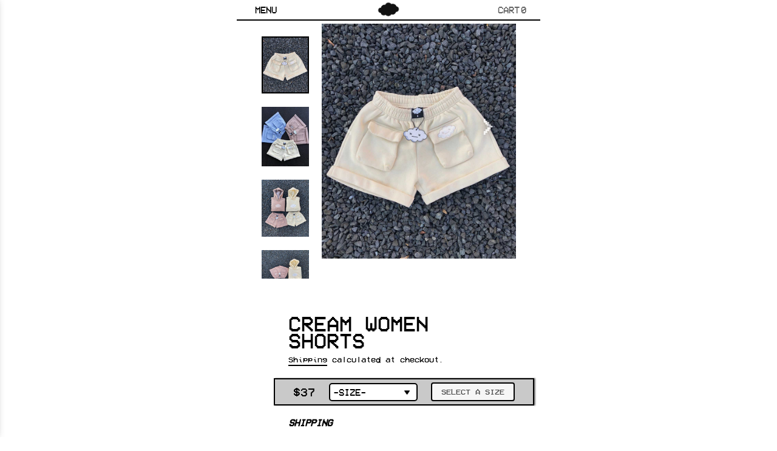

--- FILE ---
content_type: text/html; charset=utf-8
request_url: https://scubieee.com/products/cream-women-shorts-limited-pre-order
body_size: 34980
content:



<!doctype html>
<html class="no-js" lang="en" dir="ltr">
  <head>
    <meta charset="utf-8">
    <meta http-equiv="X-UA-Compatible" content="IE=edge">
    <meta name="viewport" content="width=device-width,initial-scale=1">
    <meta name="theme-color" content="#262323">
    <link rel="canonical" href="https://scubieee.com/products/cream-women-shorts-limited-pre-order">
    <link rel="canonical" href="https://scubieee.com/products/cream-women-shorts-limited-pre-order">
    <link rel="preconnect" href="https://cdn.shopify.com">
    <link rel="preconnect" href="https://fonts.shopifycdn.com">
    <link rel="dns-prefetch" href="https://productreviews.shopifycdn.com">
    <link rel="dns-prefetch" href="https://ajax.googleapis.com">
    <link rel="dns-prefetch" href="https://maps.googleapis.com">
    <link rel="dns-prefetch" href="https://maps.gstatic.com">
    <link href="//scubieee.com/cdn/shop/t/94/assets/slick.css?v=98340474046176884051768024053" rel="stylesheet" type="text/css" media="all" />
    <link href="//scubieee.com/cdn/shop/t/94/assets/custom-font.css?v=117406495362524593421768024053" rel="stylesheet" type="text/css" media="all" />
<link rel="shortcut icon" href="//scubieee.com/cdn/shop/files/cloud_23_32x32.png?v=1695840963" type="image/png"><title>Cream Women Shorts
&ndash; scubieee
</title>

<meta name="description" content="SHIPPING EACH ITEM IS HANDMADE WITH VERY HIGH QUALITY, SHIPS IN 3-5 WEEKS! DETAILS - Breathable blend of thick cotton fleece material  - Silk hood - Center embroidered scubieee logo CARE-Machine wash on cold RETURNS / CANCEL - We accept 24 Hours to cancel your order from day purchased.  - Due to the nature of this prod">

<meta property="og:site_name" content="scubieee">
  <meta property="og:url" content="https://scubieee.com/products/cream-women-shorts-limited-pre-order"><meta property="og:title" content="Cream Women Shorts">
<meta property="og:type" content="product">
<meta property="og:description" content="SHIPPING EACH ITEM IS HANDMADE WITH VERY HIGH QUALITY, SHIPS IN 3-5 WEEKS! DETAILS - Breathable blend of thick cotton fleece material  - Silk hood - Center embroidered scubieee logo CARE-Machine wash on cold RETURNS / CANCEL - We accept 24 Hours to cancel your order from day purchased.  - Due to the nature of this prod">
<meta property="og:image" content="http://scubieee.com/cdn/shop/products/ko_31d8c6a8-0be8-4cb5-88b6-eb5e79854274_1200x1200.jpg?v=1602551557"><meta property="og:image" content="http://scubieee.com/cdn/shop/products/3.0combo_af675a88-85d2-490c-9ade-2b9d3dedafbd_1200x1200.jpg?v=1602551557"><meta property="og:image" content="http://scubieee.com/cdn/shop/products/3_44761afe-035f-4194-b069-fd6c73892b22_1200x1200.jpg?v=1602551557">
  <meta property="og:image:secure_url" content="https://scubieee.com/cdn/shop/products/ko_31d8c6a8-0be8-4cb5-88b6-eb5e79854274_1200x1200.jpg?v=1602551557"><meta property="og:image:secure_url" content="https://scubieee.com/cdn/shop/products/3.0combo_af675a88-85d2-490c-9ade-2b9d3dedafbd_1200x1200.jpg?v=1602551557"><meta property="og:image:secure_url" content="https://scubieee.com/cdn/shop/products/3_44761afe-035f-4194-b069-fd6c73892b22_1200x1200.jpg?v=1602551557">
  <meta name="twitter:site" content="@scubieee">
  <meta name="twitter:card" content="summary_large_image"><meta name="twitter:title" content="Cream Women Shorts">
<meta name="twitter:description" content="SHIPPING EACH ITEM IS HANDMADE WITH VERY HIGH QUALITY, SHIPS IN 3-5 WEEKS! DETAILS - Breathable blend of thick cotton fleece material  - Silk hood - Center embroidered scubieee logo CARE-Machine wash on cold RETURNS / CANCEL - We accept 24 Hours to cancel your order from day purchased.  - Due to the nature of this prod">

    
 









 
<script>window.performance && window.performance.mark && window.performance.mark('shopify.content_for_header.start');</script><meta id="shopify-digital-wallet" name="shopify-digital-wallet" content="/2826960942/digital_wallets/dialog">
<meta name="shopify-checkout-api-token" content="77875942220eb77ce7529a17d3bd27bc">
<meta id="in-context-paypal-metadata" data-shop-id="2826960942" data-venmo-supported="false" data-environment="production" data-locale="en_US" data-paypal-v4="true" data-currency="USD">
<link rel="alternate" type="application/json+oembed" href="https://scubieee.com/products/cream-women-shorts-limited-pre-order.oembed">
<script async="async" data-src="/checkouts/internal/preloads.js?locale=en-US"></script>
<link rel="preconnect" href="https://shop.app" crossorigin="anonymous">
<script async="async" data-src="https://shop.app/checkouts/internal/preloads.js?locale=en-US&shop_id=2826960942" crossorigin="anonymous"></script>
<script id="apple-pay-shop-capabilities" type="application/json">{"shopId":2826960942,"countryCode":"US","currencyCode":"USD","merchantCapabilities":["supports3DS"],"merchantId":"gid:\/\/shopify\/Shop\/2826960942","merchantName":"scubieee","requiredBillingContactFields":["postalAddress","email","phone"],"requiredShippingContactFields":["postalAddress","email","phone"],"shippingType":"shipping","supportedNetworks":["visa","masterCard","amex","discover","elo","jcb"],"total":{"type":"pending","label":"scubieee","amount":"1.00"},"shopifyPaymentsEnabled":true,"supportsSubscriptions":true}</script>
<script id="shopify-features" type="application/json">{"accessToken":"77875942220eb77ce7529a17d3bd27bc","betas":["rich-media-storefront-analytics"],"domain":"scubieee.com","predictiveSearch":true,"shopId":2826960942,"locale":"en"}</script>
<script>var Shopify = Shopify || {};
Shopify.shop = "scubieee.myshopify.com";
Shopify.locale = "en";
Shopify.currency = {"active":"USD","rate":"1.0"};
Shopify.country = "US";
Shopify.theme = {"name":"2026","id":129225982016,"schema_name":"Streamline","schema_version":"3.4.4","theme_store_id":null,"role":"main"};
Shopify.theme.handle = "null";
Shopify.theme.style = {"id":null,"handle":null};
Shopify.cdnHost = "scubieee.com/cdn";
Shopify.routes = Shopify.routes || {};
Shopify.routes.root = "/";</script>
<script type="module">!function(o){(o.Shopify=o.Shopify||{}).modules=!0}(window);</script>
<script>!function(o){function n(){var o=[];function n(){o.push(Array.prototype.slice.apply(arguments))}return n.q=o,n}var t=o.Shopify=o.Shopify||{};t.loadFeatures=n(),t.autoloadFeatures=n()}(window);</script>
<script>
  window.ShopifyPay = window.ShopifyPay || {};
  window.ShopifyPay.apiHost = "shop.app\/pay";
  window.ShopifyPay.redirectState = null;
</script>
<script id="shop-js-analytics" type="application/json">{"pageType":"product"}</script>
<script defer="defer" async type="module" data-src="//scubieee.com/cdn/shopifycloud/shop-js/modules/v2/client.init-shop-cart-sync_BN7fPSNr.en.esm.js"></script>
<script defer="defer" async type="module" data-src="//scubieee.com/cdn/shopifycloud/shop-js/modules/v2/chunk.common_Cbph3Kss.esm.js"></script>
<script defer="defer" async type="module" data-src="//scubieee.com/cdn/shopifycloud/shop-js/modules/v2/chunk.modal_DKumMAJ1.esm.js"></script>
<script type="module">
  await import("//scubieee.com/cdn/shopifycloud/shop-js/modules/v2/client.init-shop-cart-sync_BN7fPSNr.en.esm.js");
await import("//scubieee.com/cdn/shopifycloud/shop-js/modules/v2/chunk.common_Cbph3Kss.esm.js");
await import("//scubieee.com/cdn/shopifycloud/shop-js/modules/v2/chunk.modal_DKumMAJ1.esm.js");

  window.Shopify.SignInWithShop?.initShopCartSync?.({"fedCMEnabled":true,"windoidEnabled":true});

</script>
<script>
  window.Shopify = window.Shopify || {};
  if (!window.Shopify.featureAssets) window.Shopify.featureAssets = {};
  window.Shopify.featureAssets['shop-js'] = {"shop-cart-sync":["modules/v2/client.shop-cart-sync_CJVUk8Jm.en.esm.js","modules/v2/chunk.common_Cbph3Kss.esm.js","modules/v2/chunk.modal_DKumMAJ1.esm.js"],"init-fed-cm":["modules/v2/client.init-fed-cm_7Fvt41F4.en.esm.js","modules/v2/chunk.common_Cbph3Kss.esm.js","modules/v2/chunk.modal_DKumMAJ1.esm.js"],"init-shop-email-lookup-coordinator":["modules/v2/client.init-shop-email-lookup-coordinator_Cc088_bR.en.esm.js","modules/v2/chunk.common_Cbph3Kss.esm.js","modules/v2/chunk.modal_DKumMAJ1.esm.js"],"init-windoid":["modules/v2/client.init-windoid_hPopwJRj.en.esm.js","modules/v2/chunk.common_Cbph3Kss.esm.js","modules/v2/chunk.modal_DKumMAJ1.esm.js"],"shop-button":["modules/v2/client.shop-button_B0jaPSNF.en.esm.js","modules/v2/chunk.common_Cbph3Kss.esm.js","modules/v2/chunk.modal_DKumMAJ1.esm.js"],"shop-cash-offers":["modules/v2/client.shop-cash-offers_DPIskqss.en.esm.js","modules/v2/chunk.common_Cbph3Kss.esm.js","modules/v2/chunk.modal_DKumMAJ1.esm.js"],"shop-toast-manager":["modules/v2/client.shop-toast-manager_CK7RT69O.en.esm.js","modules/v2/chunk.common_Cbph3Kss.esm.js","modules/v2/chunk.modal_DKumMAJ1.esm.js"],"init-shop-cart-sync":["modules/v2/client.init-shop-cart-sync_BN7fPSNr.en.esm.js","modules/v2/chunk.common_Cbph3Kss.esm.js","modules/v2/chunk.modal_DKumMAJ1.esm.js"],"init-customer-accounts-sign-up":["modules/v2/client.init-customer-accounts-sign-up_CfPf4CXf.en.esm.js","modules/v2/client.shop-login-button_DeIztwXF.en.esm.js","modules/v2/chunk.common_Cbph3Kss.esm.js","modules/v2/chunk.modal_DKumMAJ1.esm.js"],"pay-button":["modules/v2/client.pay-button_CgIwFSYN.en.esm.js","modules/v2/chunk.common_Cbph3Kss.esm.js","modules/v2/chunk.modal_DKumMAJ1.esm.js"],"init-customer-accounts":["modules/v2/client.init-customer-accounts_DQ3x16JI.en.esm.js","modules/v2/client.shop-login-button_DeIztwXF.en.esm.js","modules/v2/chunk.common_Cbph3Kss.esm.js","modules/v2/chunk.modal_DKumMAJ1.esm.js"],"avatar":["modules/v2/client.avatar_BTnouDA3.en.esm.js"],"init-shop-for-new-customer-accounts":["modules/v2/client.init-shop-for-new-customer-accounts_CsZy_esa.en.esm.js","modules/v2/client.shop-login-button_DeIztwXF.en.esm.js","modules/v2/chunk.common_Cbph3Kss.esm.js","modules/v2/chunk.modal_DKumMAJ1.esm.js"],"shop-follow-button":["modules/v2/client.shop-follow-button_BRMJjgGd.en.esm.js","modules/v2/chunk.common_Cbph3Kss.esm.js","modules/v2/chunk.modal_DKumMAJ1.esm.js"],"checkout-modal":["modules/v2/client.checkout-modal_B9Drz_yf.en.esm.js","modules/v2/chunk.common_Cbph3Kss.esm.js","modules/v2/chunk.modal_DKumMAJ1.esm.js"],"shop-login-button":["modules/v2/client.shop-login-button_DeIztwXF.en.esm.js","modules/v2/chunk.common_Cbph3Kss.esm.js","modules/v2/chunk.modal_DKumMAJ1.esm.js"],"lead-capture":["modules/v2/client.lead-capture_DXYzFM3R.en.esm.js","modules/v2/chunk.common_Cbph3Kss.esm.js","modules/v2/chunk.modal_DKumMAJ1.esm.js"],"shop-login":["modules/v2/client.shop-login_CA5pJqmO.en.esm.js","modules/v2/chunk.common_Cbph3Kss.esm.js","modules/v2/chunk.modal_DKumMAJ1.esm.js"],"payment-terms":["modules/v2/client.payment-terms_BxzfvcZJ.en.esm.js","modules/v2/chunk.common_Cbph3Kss.esm.js","modules/v2/chunk.modal_DKumMAJ1.esm.js"]};
</script>
<script>(function() {
  var isLoaded = false;
  function asyncLoad() {
    if (isLoaded) return;
    isLoaded = true;
    var urls = ["https:\/\/dhv2ziothpgrr.cloudfront.net\/206681\/form_21486.js?ver=1603644322\u0026shop=scubieee.myshopify.com","https:\/\/cdn.hextom.com\/js\/ultimatesalesboost.js?shop=scubieee.myshopify.com"];
    for (var i = 0; i < urls.length; i++) {
      var s = document.createElement('script');
      s.type = 'text/javascript';
      s.async = true;
      s.src = urls[i];
      var x = document.getElementsByTagName('script')[0];
      x.parentNode.insertBefore(s, x);
    }
  };
  document.addEventListener('StartAsyncLoading',function(event){asyncLoad();});if(window.attachEvent) {
    window.attachEvent('onload', function(){});
  } else {
    window.addEventListener('load', function(){}, false);
  }
})();</script>
<script id="__st">var __st={"a":2826960942,"offset":-21600,"reqid":"0a045cfd-cd22-43c6-8daf-3ab52a332805-1769908891","pageurl":"scubieee.com\/products\/cream-women-shorts-limited-pre-order","u":"354ab91ef0d3","p":"product","rtyp":"product","rid":4804732125248};</script>
<script>window.ShopifyPaypalV4VisibilityTracking = true;</script>
<script id="captcha-bootstrap">!function(){'use strict';const t='contact',e='account',n='new_comment',o=[[t,t],['blogs',n],['comments',n],[t,'customer']],c=[[e,'customer_login'],[e,'guest_login'],[e,'recover_customer_password'],[e,'create_customer']],r=t=>t.map((([t,e])=>`form[action*='/${t}']:not([data-nocaptcha='true']) input[name='form_type'][value='${e}']`)).join(','),a=t=>()=>t?[...document.querySelectorAll(t)].map((t=>t.form)):[];function s(){const t=[...o],e=r(t);return a(e)}const i='password',u='form_key',d=['recaptcha-v3-token','g-recaptcha-response','h-captcha-response',i],f=()=>{try{return window.sessionStorage}catch{return}},m='__shopify_v',_=t=>t.elements[u];function p(t,e,n=!1){try{const o=window.sessionStorage,c=JSON.parse(o.getItem(e)),{data:r}=function(t){const{data:e,action:n}=t;return t[m]||n?{data:e,action:n}:{data:t,action:n}}(c);for(const[e,n]of Object.entries(r))t.elements[e]&&(t.elements[e].value=n);n&&o.removeItem(e)}catch(o){console.error('form repopulation failed',{error:o})}}const l='form_type',E='cptcha';function T(t){t.dataset[E]=!0}const w=window,h=w.document,L='Shopify',v='ce_forms',y='captcha';let A=!1;((t,e)=>{const n=(g='f06e6c50-85a8-45c8-87d0-21a2b65856fe',I='https://cdn.shopify.com/shopifycloud/storefront-forms-hcaptcha/ce_storefront_forms_captcha_hcaptcha.v1.5.2.iife.js',D={infoText:'Protected by hCaptcha',privacyText:'Privacy',termsText:'Terms'},(t,e,n)=>{const o=w[L][v],c=o.bindForm;if(c)return c(t,g,e,D).then(n);var r;o.q.push([[t,g,e,D],n]),r=I,A||(h.body.append(Object.assign(h.createElement('script'),{id:'captcha-provider',async:!0,src:r})),A=!0)});var g,I,D;w[L]=w[L]||{},w[L][v]=w[L][v]||{},w[L][v].q=[],w[L][y]=w[L][y]||{},w[L][y].protect=function(t,e){n(t,void 0,e),T(t)},Object.freeze(w[L][y]),function(t,e,n,w,h,L){const[v,y,A,g]=function(t,e,n){const i=e?o:[],u=t?c:[],d=[...i,...u],f=r(d),m=r(i),_=r(d.filter((([t,e])=>n.includes(e))));return[a(f),a(m),a(_),s()]}(w,h,L),I=t=>{const e=t.target;return e instanceof HTMLFormElement?e:e&&e.form},D=t=>v().includes(t);t.addEventListener('submit',(t=>{const e=I(t);if(!e)return;const n=D(e)&&!e.dataset.hcaptchaBound&&!e.dataset.recaptchaBound,o=_(e),c=g().includes(e)&&(!o||!o.value);(n||c)&&t.preventDefault(),c&&!n&&(function(t){try{if(!f())return;!function(t){const e=f();if(!e)return;const n=_(t);if(!n)return;const o=n.value;o&&e.removeItem(o)}(t);const e=Array.from(Array(32),(()=>Math.random().toString(36)[2])).join('');!function(t,e){_(t)||t.append(Object.assign(document.createElement('input'),{type:'hidden',name:u})),t.elements[u].value=e}(t,e),function(t,e){const n=f();if(!n)return;const o=[...t.querySelectorAll(`input[type='${i}']`)].map((({name:t})=>t)),c=[...d,...o],r={};for(const[a,s]of new FormData(t).entries())c.includes(a)||(r[a]=s);n.setItem(e,JSON.stringify({[m]:1,action:t.action,data:r}))}(t,e)}catch(e){console.error('failed to persist form',e)}}(e),e.submit())}));const S=(t,e)=>{t&&!t.dataset[E]&&(n(t,e.some((e=>e===t))),T(t))};for(const o of['focusin','change'])t.addEventListener(o,(t=>{const e=I(t);D(e)&&S(e,y())}));const B=e.get('form_key'),M=e.get(l),P=B&&M;t.addEventListener('DOMContentLoaded',(()=>{const t=y();if(P)for(const e of t)e.elements[l].value===M&&p(e,B);[...new Set([...A(),...v().filter((t=>'true'===t.dataset.shopifyCaptcha))])].forEach((e=>S(e,t)))}))}(h,new URLSearchParams(w.location.search),n,t,e,['guest_login'])})(!0,!1)}();</script>
<script integrity="sha256-4kQ18oKyAcykRKYeNunJcIwy7WH5gtpwJnB7kiuLZ1E=" data-source-attribution="shopify.loadfeatures" defer="defer" data-src="//scubieee.com/cdn/shopifycloud/storefront/assets/storefront/load_feature-a0a9edcb.js" crossorigin="anonymous"></script>
<script crossorigin="anonymous" defer="defer" data-src="//scubieee.com/cdn/shopifycloud/storefront/assets/shopify_pay/storefront-65b4c6d7.js?v=20250812"></script>
<script data-source-attribution="shopify.dynamic_checkout.dynamic.init">var Shopify=Shopify||{};Shopify.PaymentButton=Shopify.PaymentButton||{isStorefrontPortableWallets:!0,init:function(){window.Shopify.PaymentButton.init=function(){};var t=document.createElement("script");t.data-src="https://scubieee.com/cdn/shopifycloud/portable-wallets/latest/portable-wallets.en.js",t.type="module",document.head.appendChild(t)}};
</script>
<script data-source-attribution="shopify.dynamic_checkout.buyer_consent">
  function portableWalletsHideBuyerConsent(e){var t=document.getElementById("shopify-buyer-consent"),n=document.getElementById("shopify-subscription-policy-button");t&&n&&(t.classList.add("hidden"),t.setAttribute("aria-hidden","true"),n.removeEventListener("click",e))}function portableWalletsShowBuyerConsent(e){var t=document.getElementById("shopify-buyer-consent"),n=document.getElementById("shopify-subscription-policy-button");t&&n&&(t.classList.remove("hidden"),t.removeAttribute("aria-hidden"),n.addEventListener("click",e))}window.Shopify?.PaymentButton&&(window.Shopify.PaymentButton.hideBuyerConsent=portableWalletsHideBuyerConsent,window.Shopify.PaymentButton.showBuyerConsent=portableWalletsShowBuyerConsent);
</script>
<script data-source-attribution="shopify.dynamic_checkout.cart.bootstrap">document.addEventListener("DOMContentLoaded",(function(){function t(){return document.querySelector("shopify-accelerated-checkout-cart, shopify-accelerated-checkout")}if(t())Shopify.PaymentButton.init();else{new MutationObserver((function(e,n){t()&&(Shopify.PaymentButton.init(),n.disconnect())})).observe(document.body,{childList:!0,subtree:!0})}}));
</script>
<link id="shopify-accelerated-checkout-styles" rel="stylesheet" media="screen" href="https://scubieee.com/cdn/shopifycloud/portable-wallets/latest/accelerated-checkout-backwards-compat.css" crossorigin="anonymous">
<style id="shopify-accelerated-checkout-cart">
        #shopify-buyer-consent {
  margin-top: 1em;
  display: inline-block;
  width: 100%;
}

#shopify-buyer-consent.hidden {
  display: none;
}

#shopify-subscription-policy-button {
  background: none;
  border: none;
  padding: 0;
  text-decoration: underline;
  font-size: inherit;
  cursor: pointer;
}

#shopify-subscription-policy-button::before {
  box-shadow: none;
}

      </style>

<script>window.performance && window.performance.mark && window.performance.mark('shopify.content_for_header.end');</script>

    <script src="//scubieee.com/cdn/shop/t/94/assets/custom.min.js?v=115692829469685033971768024053" defer></script>
    <script>
      var theme = {
        stylesheet: "//scubieee.com/cdn/shop/t/94/assets/theme.css?v=39079182747485304551768024245",
        template: "product",
        routes: {
          home: "/",
          cart: "/cart",
          cartAdd: "/cart/add.js",
          cartChange: "/cart/change"
        },
        strings: {
          addToCart: "Add to bag",
          soldOut: "SOLD OUT",
          unavailable: "Select A Size",
          regularPrice: "Regular price",
          salePrice: "Sale price",
          stockLabel: "[count] in stock",
          willNotShipUntil: "Will not ship until [date]",
          willBeInStockAfter: "Will be in stock after [date]",
          waitingForStock: "Inventory on the way",
          cartItems: "[count] items",
          cartConfirmDelete: "Are you sure you want to remove this item?",
          cartTermsConfirmation: "You must agree with the terms and conditions of sales to check out"
        },
        settings: {
          dynamicVariantsEnable: true,
          cartType: "sticky",
          moneyFormat: "${{amount}}",
          quickView: false,
          hoverProductGrid: true,
          themeName: 'Streamline',
          themeVersion: "3.4.4"
        }
      };

      document.documentElement.className = document.documentElement.className.replace('no-js', 'js');
    </script>
    
<style data-shopify>:root {
    --typeHeaderPrimary: "Anonymous Pro";
    --typeHeaderFallback: monospace;
    --typeHeaderSize: 36px;
    --typeHeaderStyle: normal;
    --typeHeaderWeight: 400;
    --typeHeaderLineHeight: 0.8;
    --typeHeaderSpacing: -0.05em;

    --typeBasePrimary:"Anonymous Pro";
    --typeBaseFallback:monospace;
    --typeBaseSize: 16px;
    --typeBaseWeight: 400;
    --typeBaseStyle: normal;
    --typeBaseSpacing: -0.05em;
    --typeBaseLineHeight: 1;

    
      --buttonRadius: 35px;
    

    --iconWeight: 5px;
    --iconLinecaps: miter;
  }

  

  .hero {
    background-image: linear-gradient(100deg, #000000 40%, #212121 63%, #000000 79%);
  }

  .placeholder-content,
  .image-wrap,
  .skrim__link,
  .pswp__img--placeholder {
    background-image: linear-gradient(100deg, #ffffff 40%, #f7f7f7 63%, #ffffff 79%);
  }</style><style>
 @font-face {
    font-family: 'vcr_osd_monoregular';
    src: url('https://cdn.shopify.com/s/files/1/0028/2696/0942/files/vcrosdmono-webfont.woff2?v=1683407289') format('woff2'),
         url('https://cdn.shopify.com/s/files/1/0028/2696/0942/files/vcrosdmono-webfont.woff?v=1683407290') format('woff');
    font-weight: normal;
    font-style: normal;

}
  body,
  input,
  textarea,
  button,
  select {
    -webkit-font-smoothing: antialiased;
    -webkit-text-size-adjust: 100%;
    text-rendering: optimizeSpeed;
    font-family: 'vcr_osd_monoregular';
    font-size: calc(var(--typeBaseSize) * 0.85);
    font-weight: var(--typeBaseWeight);
    font-style: var(--typeBaseStyle);
    letter-spacing:normal;
    line-height: var(--typeBaseLineHeight);
  }

  @media only screen and (min-width: 769px) {
    body,
    input,
    textarea,
    button,
    select {
      font-size: var(--typeBaseSize);
    }
  }

  .page-container {
    display: none;
  }

  h1, .h1,
  h3, .h3,
  h4, .h4,
  h5, .h5,
  h6, .h6,
  .section-header__title,
  .spr-header-title.spr-header-title {
    font-family: 'vcr_osd_monoregular';
    font-weight: var(--typeHeaderWeight);
    font-style: normal;
    letter-spacing: var(--typeHeaderSpacing);
    line-height: var(--typeHeaderLineHeight);
    word-break: break-word;

    
      text-transform: uppercase;
    
  }

  h2, .h2 {
     font-family: 'vcr_osd_monoregular';
    font-weight: var(--typeBaseWeight);
    letter-spacing: var(--typeBaseSpacing);
    line-height: var(--typeBaseLineHeight);
  }

  
  @keyframes pulse-fade {
    0% {
      opacity: 0;
    }
    50% {
      opacity: 1;
    }
    100% {
      opacity: 0;
    }
  }

  .splash-screen {
    box-sizing: border-box;
    display: flex;
    position: fixed;
    left: 0;
    top: 0;
    right: 0;
    bottom: 0;
    align-items: center;
    justify-content: center;
    z-index: 10001;
    background-color: #ffffff;
  }

  .splash-screen__loader {
    max-width: 70px;
  }

  @media only screen and (min-width: 769px) {
    .splash-screen__loader {
      max-width: 150px;
    }
  }

  .splash-screen img {
    display: block;
    max-width: 100%;
    border: 0 none;
    animation: pulse-fade 0.4s infinite linear;
  }

  .loader-text {
    letter-spacing: 0.2em;
    font-size: 1.5em;
    text-transform: uppercase;
    animation: pulse-fade 0.4s infinite linear;
  }

  .loader-logo {
    display: none;
    position: fixed;
    left: 0;
    top: 0;
    right: 0;
    bottom: 0;
    align-items: center;
    justify-content: center;
    background-color: #ffffff;
    z-index: 6000;
  }

  .loader-logo__img {
    display: block;
  }

  .transition-body {
    opacity: 0;
  }

  .btn--loading span:after {
    content: "Loading";
  }
</style>

<link title="theme" rel="preload" href="//scubieee.com/cdn/shop/t/94/assets/theme.css?v=39079182747485304551768024245" as="style">
<noscript><link rel="stylesheet" href="//scubieee.com/cdn/shop/t/94/assets/theme.css?v=39079182747485304551768024245"></noscript>

<script>
/*! loadCSS. [c]2017 Filament Group, Inc. MIT License */
!function(a){"use strict";var b=function(b,c,d){function e(a){return h.body?a():void setTimeout(function(){e(a)})}function f(){i.addEventListener&&i.removeEventListener("load",f);if(!Shopify.designMode)i.media=d||"all"}var g,h=a.document,i=h.createElement("link");if(c)g=c;else{var j=(h.body||h.getElementsByTagName("head")[0]).childNodes;g=j[j.length-1]}var k=h.styleSheets;i.rel="stylesheet",i.href=b,i.media=Shopify.designMode?d||"all":"only x",e(function(){g.parentNode.insertBefore(i,c?g:g.nextSibling)});var l=function(a){for(var b=i.href,c=k.length;c--;)if(k[c].href===b)return a();setTimeout(function(){l(a)})};return i.addEventListener&&i.addEventListener("load",f),i.onloadcssdefined=l,l(f),i};"undefined"!=typeof exports?exports.loadCSS=b:a.loadCSS=b}("undefined"!=typeof global?global:this);
/*! onloadCSS. (onload callback for loadCSS) [c]2017 Filament Group, Inc. MIT License */
function onloadCSS(a,b){function c(){!d&&b&&(d=!0,b.call(a))}var d;a.addEventListener&&a.addEventListener("load",c),a.attachEvent&&a.attachEvent("onload",c),"isApplicationInstalled"in navigator&&"onloadcssdefined"in a&&a.onloadcssdefined(c)}

// Insert our stylesheet before our preload <link> tag
var preload = document.querySelector('link[href="//scubieee.com/cdn/shop/t/94/assets/theme.css?v=39079182747485304551768024245"]');
var stylesheet = loadCSS('//scubieee.com/cdn/shop/t/94/assets/theme.css?v=39079182747485304551768024245', preload);
// Create a property to easily detect if the stylesheet is done loading
onloadCSS(stylesheet, function() { stylesheet.loaded = true; });
</script>
<script src="//scubieee.com/cdn/shop/t/94/assets/vendor-v3.js" defer="defer"></script>

    <script src="//scubieee.com/cdn/shop/t/94/assets/theme.min.js?v=45321463959202605121768024053" defer="defer"></script><!-- BEGIN XO GALLERY -->
    <script>var xoUpdate = '1611204941330';var xoLoadingHTML = '<div class="xo-loading-05"><div></div><div class="xo-loading-cube1"></div></div>';</script>
<link href="//scubieee.com/cdn/shop/t/94/assets/xo-gallery.css?v=167294079535605893331768024053" rel="stylesheet" type="text/css" media="all" />
    <!-- END XO GALLERY -->
  <link href="https://monorail-edge.shopifysvc.com" rel="dns-prefetch">
<script>(function(){if ("sendBeacon" in navigator && "performance" in window) {try {var session_token_from_headers = performance.getEntriesByType('navigation')[0].serverTiming.find(x => x.name == '_s').description;} catch {var session_token_from_headers = undefined;}var session_cookie_matches = document.cookie.match(/_shopify_s=([^;]*)/);var session_token_from_cookie = session_cookie_matches && session_cookie_matches.length === 2 ? session_cookie_matches[1] : "";var session_token = session_token_from_headers || session_token_from_cookie || "";function handle_abandonment_event(e) {var entries = performance.getEntries().filter(function(entry) {return /monorail-edge.shopifysvc.com/.test(entry.name);});if (!window.abandonment_tracked && entries.length === 0) {window.abandonment_tracked = true;var currentMs = Date.now();var navigation_start = performance.timing.navigationStart;var payload = {shop_id: 2826960942,url: window.location.href,navigation_start,duration: currentMs - navigation_start,session_token,page_type: "product"};window.navigator.sendBeacon("https://monorail-edge.shopifysvc.com/v1/produce", JSON.stringify({schema_id: "online_store_buyer_site_abandonment/1.1",payload: payload,metadata: {event_created_at_ms: currentMs,event_sent_at_ms: currentMs}}));}}window.addEventListener('pagehide', handle_abandonment_event);}}());</script>
<script id="web-pixels-manager-setup">(function e(e,d,r,n,o){if(void 0===o&&(o={}),!Boolean(null===(a=null===(i=window.Shopify)||void 0===i?void 0:i.analytics)||void 0===a?void 0:a.replayQueue)){var i,a;window.Shopify=window.Shopify||{};var t=window.Shopify;t.analytics=t.analytics||{};var s=t.analytics;s.replayQueue=[],s.publish=function(e,d,r){return s.replayQueue.push([e,d,r]),!0};try{self.performance.mark("wpm:start")}catch(e){}var l=function(){var e={modern:/Edge?\/(1{2}[4-9]|1[2-9]\d|[2-9]\d{2}|\d{4,})\.\d+(\.\d+|)|Firefox\/(1{2}[4-9]|1[2-9]\d|[2-9]\d{2}|\d{4,})\.\d+(\.\d+|)|Chrom(ium|e)\/(9{2}|\d{3,})\.\d+(\.\d+|)|(Maci|X1{2}).+ Version\/(15\.\d+|(1[6-9]|[2-9]\d|\d{3,})\.\d+)([,.]\d+|)( \(\w+\)|)( Mobile\/\w+|) Safari\/|Chrome.+OPR\/(9{2}|\d{3,})\.\d+\.\d+|(CPU[ +]OS|iPhone[ +]OS|CPU[ +]iPhone|CPU IPhone OS|CPU iPad OS)[ +]+(15[._]\d+|(1[6-9]|[2-9]\d|\d{3,})[._]\d+)([._]\d+|)|Android:?[ /-](13[3-9]|1[4-9]\d|[2-9]\d{2}|\d{4,})(\.\d+|)(\.\d+|)|Android.+Firefox\/(13[5-9]|1[4-9]\d|[2-9]\d{2}|\d{4,})\.\d+(\.\d+|)|Android.+Chrom(ium|e)\/(13[3-9]|1[4-9]\d|[2-9]\d{2}|\d{4,})\.\d+(\.\d+|)|SamsungBrowser\/([2-9]\d|\d{3,})\.\d+/,legacy:/Edge?\/(1[6-9]|[2-9]\d|\d{3,})\.\d+(\.\d+|)|Firefox\/(5[4-9]|[6-9]\d|\d{3,})\.\d+(\.\d+|)|Chrom(ium|e)\/(5[1-9]|[6-9]\d|\d{3,})\.\d+(\.\d+|)([\d.]+$|.*Safari\/(?![\d.]+ Edge\/[\d.]+$))|(Maci|X1{2}).+ Version\/(10\.\d+|(1[1-9]|[2-9]\d|\d{3,})\.\d+)([,.]\d+|)( \(\w+\)|)( Mobile\/\w+|) Safari\/|Chrome.+OPR\/(3[89]|[4-9]\d|\d{3,})\.\d+\.\d+|(CPU[ +]OS|iPhone[ +]OS|CPU[ +]iPhone|CPU IPhone OS|CPU iPad OS)[ +]+(10[._]\d+|(1[1-9]|[2-9]\d|\d{3,})[._]\d+)([._]\d+|)|Android:?[ /-](13[3-9]|1[4-9]\d|[2-9]\d{2}|\d{4,})(\.\d+|)(\.\d+|)|Mobile Safari.+OPR\/([89]\d|\d{3,})\.\d+\.\d+|Android.+Firefox\/(13[5-9]|1[4-9]\d|[2-9]\d{2}|\d{4,})\.\d+(\.\d+|)|Android.+Chrom(ium|e)\/(13[3-9]|1[4-9]\d|[2-9]\d{2}|\d{4,})\.\d+(\.\d+|)|Android.+(UC? ?Browser|UCWEB|U3)[ /]?(15\.([5-9]|\d{2,})|(1[6-9]|[2-9]\d|\d{3,})\.\d+)\.\d+|SamsungBrowser\/(5\.\d+|([6-9]|\d{2,})\.\d+)|Android.+MQ{2}Browser\/(14(\.(9|\d{2,})|)|(1[5-9]|[2-9]\d|\d{3,})(\.\d+|))(\.\d+|)|K[Aa][Ii]OS\/(3\.\d+|([4-9]|\d{2,})\.\d+)(\.\d+|)/},d=e.modern,r=e.legacy,n=navigator.userAgent;return n.match(d)?"modern":n.match(r)?"legacy":"unknown"}(),u="modern"===l?"modern":"legacy",c=(null!=n?n:{modern:"",legacy:""})[u],f=function(e){return[e.baseUrl,"/wpm","/b",e.hashVersion,"modern"===e.buildTarget?"m":"l",".js"].join("")}({baseUrl:d,hashVersion:r,buildTarget:u}),m=function(e){var d=e.version,r=e.bundleTarget,n=e.surface,o=e.pageUrl,i=e.monorailEndpoint;return{emit:function(e){var a=e.status,t=e.errorMsg,s=(new Date).getTime(),l=JSON.stringify({metadata:{event_sent_at_ms:s},events:[{schema_id:"web_pixels_manager_load/3.1",payload:{version:d,bundle_target:r,page_url:o,status:a,surface:n,error_msg:t},metadata:{event_created_at_ms:s}}]});if(!i)return console&&console.warn&&console.warn("[Web Pixels Manager] No Monorail endpoint provided, skipping logging."),!1;try{return self.navigator.sendBeacon.bind(self.navigator)(i,l)}catch(e){}var u=new XMLHttpRequest;try{return u.open("POST",i,!0),u.setRequestHeader("Content-Type","text/plain"),u.send(l),!0}catch(e){return console&&console.warn&&console.warn("[Web Pixels Manager] Got an unhandled error while logging to Monorail."),!1}}}}({version:r,bundleTarget:l,surface:e.surface,pageUrl:self.location.href,monorailEndpoint:e.monorailEndpoint});try{o.browserTarget=l,function(e){var d=e.src,r=e.async,n=void 0===r||r,o=e.onload,i=e.onerror,a=e.sri,t=e.scriptDataAttributes,s=void 0===t?{}:t,l=document.createElement("script"),u=document.querySelector("head"),c=document.querySelector("body");if(l.async=n,l.src=d,a&&(l.integrity=a,l.crossOrigin="anonymous"),s)for(var f in s)if(Object.prototype.hasOwnProperty.call(s,f))try{l.dataset[f]=s[f]}catch(e){}if(o&&l.addEventListener("load",o),i&&l.addEventListener("error",i),u)u.appendChild(l);else{if(!c)throw new Error("Did not find a head or body element to append the script");c.appendChild(l)}}({src:f,async:!0,onload:function(){if(!function(){var e,d;return Boolean(null===(d=null===(e=window.Shopify)||void 0===e?void 0:e.analytics)||void 0===d?void 0:d.initialized)}()){var d=window.webPixelsManager.init(e)||void 0;if(d){var r=window.Shopify.analytics;r.replayQueue.forEach((function(e){var r=e[0],n=e[1],o=e[2];d.publishCustomEvent(r,n,o)})),r.replayQueue=[],r.publish=d.publishCustomEvent,r.visitor=d.visitor,r.initialized=!0}}},onerror:function(){return m.emit({status:"failed",errorMsg:"".concat(f," has failed to load")})},sri:function(e){var d=/^sha384-[A-Za-z0-9+/=]+$/;return"string"==typeof e&&d.test(e)}(c)?c:"",scriptDataAttributes:o}),m.emit({status:"loading"})}catch(e){m.emit({status:"failed",errorMsg:(null==e?void 0:e.message)||"Unknown error"})}}})({shopId: 2826960942,storefrontBaseUrl: "https://scubieee.com",extensionsBaseUrl: "https://extensions.shopifycdn.com/cdn/shopifycloud/web-pixels-manager",monorailEndpoint: "https://monorail-edge.shopifysvc.com/unstable/produce_batch",surface: "storefront-renderer",enabledBetaFlags: ["2dca8a86"],webPixelsConfigList: [{"id":"73891904","configuration":"{\"pixel_id\":\"269639914168197\",\"pixel_type\":\"facebook_pixel\",\"metaapp_system_user_token\":\"-\"}","eventPayloadVersion":"v1","runtimeContext":"OPEN","scriptVersion":"ca16bc87fe92b6042fbaa3acc2fbdaa6","type":"APP","apiClientId":2329312,"privacyPurposes":["ANALYTICS","MARKETING","SALE_OF_DATA"],"dataSharingAdjustments":{"protectedCustomerApprovalScopes":["read_customer_address","read_customer_email","read_customer_name","read_customer_personal_data","read_customer_phone"]}},{"id":"shopify-app-pixel","configuration":"{}","eventPayloadVersion":"v1","runtimeContext":"STRICT","scriptVersion":"0450","apiClientId":"shopify-pixel","type":"APP","privacyPurposes":["ANALYTICS","MARKETING"]},{"id":"shopify-custom-pixel","eventPayloadVersion":"v1","runtimeContext":"LAX","scriptVersion":"0450","apiClientId":"shopify-pixel","type":"CUSTOM","privacyPurposes":["ANALYTICS","MARKETING"]}],isMerchantRequest: false,initData: {"shop":{"name":"scubieee","paymentSettings":{"currencyCode":"USD"},"myshopifyDomain":"scubieee.myshopify.com","countryCode":"US","storefrontUrl":"https:\/\/scubieee.com"},"customer":null,"cart":null,"checkout":null,"productVariants":[{"price":{"amount":37.0,"currencyCode":"USD"},"product":{"title":"Cream Women Shorts","vendor":"scubieee","id":"4804732125248","untranslatedTitle":"Cream Women Shorts","url":"\/products\/cream-women-shorts-limited-pre-order","type":"Short"},"id":"32896125730880","image":{"src":"\/\/scubieee.com\/cdn\/shop\/products\/ko_31d8c6a8-0be8-4cb5-88b6-eb5e79854274.jpg?v=1602551557"},"sku":null,"title":"SMALL","untranslatedTitle":"SMALL"},{"price":{"amount":37.0,"currencyCode":"USD"},"product":{"title":"Cream Women Shorts","vendor":"scubieee","id":"4804732125248","untranslatedTitle":"Cream Women Shorts","url":"\/products\/cream-women-shorts-limited-pre-order","type":"Short"},"id":"32896125763648","image":{"src":"\/\/scubieee.com\/cdn\/shop\/products\/ko_31d8c6a8-0be8-4cb5-88b6-eb5e79854274.jpg?v=1602551557"},"sku":null,"title":"MEDIUM","untranslatedTitle":"MEDIUM"},{"price":{"amount":37.0,"currencyCode":"USD"},"product":{"title":"Cream Women Shorts","vendor":"scubieee","id":"4804732125248","untranslatedTitle":"Cream Women Shorts","url":"\/products\/cream-women-shorts-limited-pre-order","type":"Short"},"id":"32896125796416","image":{"src":"\/\/scubieee.com\/cdn\/shop\/products\/ko_31d8c6a8-0be8-4cb5-88b6-eb5e79854274.jpg?v=1602551557"},"sku":null,"title":"LARGE","untranslatedTitle":"LARGE"},{"price":{"amount":37.0,"currencyCode":"USD"},"product":{"title":"Cream Women Shorts","vendor":"scubieee","id":"4804732125248","untranslatedTitle":"Cream Women Shorts","url":"\/products\/cream-women-shorts-limited-pre-order","type":"Short"},"id":"32896125829184","image":{"src":"\/\/scubieee.com\/cdn\/shop\/products\/ko_31d8c6a8-0be8-4cb5-88b6-eb5e79854274.jpg?v=1602551557"},"sku":null,"title":"X-LARGE","untranslatedTitle":"X-LARGE"}],"purchasingCompany":null},},"https://scubieee.com/cdn","1d2a099fw23dfb22ep557258f5m7a2edbae",{"modern":"","legacy":""},{"shopId":"2826960942","storefrontBaseUrl":"https:\/\/scubieee.com","extensionBaseUrl":"https:\/\/extensions.shopifycdn.com\/cdn\/shopifycloud\/web-pixels-manager","surface":"storefront-renderer","enabledBetaFlags":"[\"2dca8a86\"]","isMerchantRequest":"false","hashVersion":"1d2a099fw23dfb22ep557258f5m7a2edbae","publish":"custom","events":"[[\"page_viewed\",{}],[\"product_viewed\",{\"productVariant\":{\"price\":{\"amount\":37.0,\"currencyCode\":\"USD\"},\"product\":{\"title\":\"Cream Women Shorts\",\"vendor\":\"scubieee\",\"id\":\"4804732125248\",\"untranslatedTitle\":\"Cream Women Shorts\",\"url\":\"\/products\/cream-women-shorts-limited-pre-order\",\"type\":\"Short\"},\"id\":\"32896125730880\",\"image\":{\"src\":\"\/\/scubieee.com\/cdn\/shop\/products\/ko_31d8c6a8-0be8-4cb5-88b6-eb5e79854274.jpg?v=1602551557\"},\"sku\":null,\"title\":\"SMALL\",\"untranslatedTitle\":\"SMALL\"}}]]"});</script><script>
  window.ShopifyAnalytics = window.ShopifyAnalytics || {};
  window.ShopifyAnalytics.meta = window.ShopifyAnalytics.meta || {};
  window.ShopifyAnalytics.meta.currency = 'USD';
  var meta = {"product":{"id":4804732125248,"gid":"gid:\/\/shopify\/Product\/4804732125248","vendor":"scubieee","type":"Short","handle":"cream-women-shorts-limited-pre-order","variants":[{"id":32896125730880,"price":3700,"name":"Cream Women Shorts - SMALL","public_title":"SMALL","sku":null},{"id":32896125763648,"price":3700,"name":"Cream Women Shorts - MEDIUM","public_title":"MEDIUM","sku":null},{"id":32896125796416,"price":3700,"name":"Cream Women Shorts - LARGE","public_title":"LARGE","sku":null},{"id":32896125829184,"price":3700,"name":"Cream Women Shorts - X-LARGE","public_title":"X-LARGE","sku":null}],"remote":false},"page":{"pageType":"product","resourceType":"product","resourceId":4804732125248,"requestId":"0a045cfd-cd22-43c6-8daf-3ab52a332805-1769908891"}};
  for (var attr in meta) {
    window.ShopifyAnalytics.meta[attr] = meta[attr];
  }
</script>
<script class="analytics">
  (function () {
    var customDocumentWrite = function(content) {
      var jquery = null;

      if (window.jQuery) {
        jquery = window.jQuery;
      } else if (window.Checkout && window.Checkout.$) {
        jquery = window.Checkout.$;
      }

      if (jquery) {
        jquery('body').append(content);
      }
    };

    var hasLoggedConversion = function(token) {
      if (token) {
        return document.cookie.indexOf('loggedConversion=' + token) !== -1;
      }
      return false;
    }

    var setCookieIfConversion = function(token) {
      if (token) {
        var twoMonthsFromNow = new Date(Date.now());
        twoMonthsFromNow.setMonth(twoMonthsFromNow.getMonth() + 2);

        document.cookie = 'loggedConversion=' + token + '; expires=' + twoMonthsFromNow;
      }
    }

    var trekkie = window.ShopifyAnalytics.lib = window.trekkie = window.trekkie || [];
    if (trekkie.integrations) {
      return;
    }
    trekkie.methods = [
      'identify',
      'page',
      'ready',
      'track',
      'trackForm',
      'trackLink'
    ];
    trekkie.factory = function(method) {
      return function() {
        var args = Array.prototype.slice.call(arguments);
        args.unshift(method);
        trekkie.push(args);
        return trekkie;
      };
    };
    for (var i = 0; i < trekkie.methods.length; i++) {
      var key = trekkie.methods[i];
      trekkie[key] = trekkie.factory(key);
    }
    trekkie.load = function(config) {
      trekkie.config = config || {};
      trekkie.config.initialDocumentCookie = document.cookie;
      var first = document.getElementsByTagName('script')[0];
      var script = document.createElement('script');
      script.type = 'text/javascript';
      script.onerror = function(e) {
        var scriptFallback = document.createElement('script');
        scriptFallback.type = 'text/javascript';
        scriptFallback.onerror = function(error) {
                var Monorail = {
      produce: function produce(monorailDomain, schemaId, payload) {
        var currentMs = new Date().getTime();
        var event = {
          schema_id: schemaId,
          payload: payload,
          metadata: {
            event_created_at_ms: currentMs,
            event_sent_at_ms: currentMs
          }
        };
        return Monorail.sendRequest("https://" + monorailDomain + "/v1/produce", JSON.stringify(event));
      },
      sendRequest: function sendRequest(endpointUrl, payload) {
        // Try the sendBeacon API
        if (window && window.navigator && typeof window.navigator.sendBeacon === 'function' && typeof window.Blob === 'function' && !Monorail.isIos12()) {
          var blobData = new window.Blob([payload], {
            type: 'text/plain'
          });

          if (window.navigator.sendBeacon(endpointUrl, blobData)) {
            return true;
          } // sendBeacon was not successful

        } // XHR beacon

        var xhr = new XMLHttpRequest();

        try {
          xhr.open('POST', endpointUrl);
          xhr.setRequestHeader('Content-Type', 'text/plain');
          xhr.send(payload);
        } catch (e) {
          console.log(e);
        }

        return false;
      },
      isIos12: function isIos12() {
        return window.navigator.userAgent.lastIndexOf('iPhone; CPU iPhone OS 12_') !== -1 || window.navigator.userAgent.lastIndexOf('iPad; CPU OS 12_') !== -1;
      }
    };
    Monorail.produce('monorail-edge.shopifysvc.com',
      'trekkie_storefront_load_errors/1.1',
      {shop_id: 2826960942,
      theme_id: 129225982016,
      app_name: "storefront",
      context_url: window.location.href,
      source_url: "//scubieee.com/cdn/s/trekkie.storefront.c59ea00e0474b293ae6629561379568a2d7c4bba.min.js"});

        };
        scriptFallback.async = true;
        scriptFallback.src = '//scubieee.com/cdn/s/trekkie.storefront.c59ea00e0474b293ae6629561379568a2d7c4bba.min.js';
        first.parentNode.insertBefore(scriptFallback, first);
      };
      script.async = true;
      script.src = '//scubieee.com/cdn/s/trekkie.storefront.c59ea00e0474b293ae6629561379568a2d7c4bba.min.js';
      first.parentNode.insertBefore(script, first);
    };
    trekkie.load(
      {"Trekkie":{"appName":"storefront","development":false,"defaultAttributes":{"shopId":2826960942,"isMerchantRequest":null,"themeId":129225982016,"themeCityHash":"7590171758065283346","contentLanguage":"en","currency":"USD","eventMetadataId":"c0cf71ff-5a4a-467a-8c88-a3f57d3351d1"},"isServerSideCookieWritingEnabled":true,"monorailRegion":"shop_domain","enabledBetaFlags":["65f19447","b5387b81"]},"Session Attribution":{},"S2S":{"facebookCapiEnabled":true,"source":"trekkie-storefront-renderer","apiClientId":580111}}
    );

    var loaded = false;
    trekkie.ready(function() {
      if (loaded) return;
      loaded = true;

      window.ShopifyAnalytics.lib = window.trekkie;

      var originalDocumentWrite = document.write;
      document.write = customDocumentWrite;
      try { window.ShopifyAnalytics.merchantGoogleAnalytics.call(this); } catch(error) {};
      document.write = originalDocumentWrite;

      window.ShopifyAnalytics.lib.page(null,{"pageType":"product","resourceType":"product","resourceId":4804732125248,"requestId":"0a045cfd-cd22-43c6-8daf-3ab52a332805-1769908891","shopifyEmitted":true});

      var match = window.location.pathname.match(/checkouts\/(.+)\/(thank_you|post_purchase)/)
      var token = match? match[1]: undefined;
      if (!hasLoggedConversion(token)) {
        setCookieIfConversion(token);
        window.ShopifyAnalytics.lib.track("Viewed Product",{"currency":"USD","variantId":32896125730880,"productId":4804732125248,"productGid":"gid:\/\/shopify\/Product\/4804732125248","name":"Cream Women Shorts - SMALL","price":"37.00","sku":null,"brand":"scubieee","variant":"SMALL","category":"Short","nonInteraction":true,"remote":false},undefined,undefined,{"shopifyEmitted":true});
      window.ShopifyAnalytics.lib.track("monorail:\/\/trekkie_storefront_viewed_product\/1.1",{"currency":"USD","variantId":32896125730880,"productId":4804732125248,"productGid":"gid:\/\/shopify\/Product\/4804732125248","name":"Cream Women Shorts - SMALL","price":"37.00","sku":null,"brand":"scubieee","variant":"SMALL","category":"Short","nonInteraction":true,"remote":false,"referer":"https:\/\/scubieee.com\/products\/cream-women-shorts-limited-pre-order"});
      }
    });


        var eventsListenerScript = document.createElement('script');
        eventsListenerScript.async = true;
        eventsListenerScript.src = "//scubieee.com/cdn/shopifycloud/storefront/assets/shop_events_listener-3da45d37.js";
        document.getElementsByTagName('head')[0].appendChild(eventsListenerScript);

})();</script>
<script
  defer
  src="https://scubieee.com/cdn/shopifycloud/perf-kit/shopify-perf-kit-3.1.0.min.js"
  data-application="storefront-renderer"
  data-shop-id="2826960942"
  data-render-region="gcp-us-central1"
  data-page-type="product"
  data-theme-instance-id="129225982016"
  data-theme-name="Streamline"
  data-theme-version="3.4.4"
  data-monorail-region="shop_domain"
  data-resource-timing-sampling-rate="10"
  data-shs="true"
  data-shs-beacon="true"
  data-shs-export-with-fetch="true"
  data-shs-logs-sample-rate="1"
  data-shs-beacon-endpoint="https://scubieee.com/api/collect"
></script>
</head>

  <body
    class="template-product"
    ontouchstart="return true;"
    data-transitions="true"
    data-animate_underlines="true"
    data-animate_images="false"
    data-button_style="round"
    data-type_product_capitalize="true"
    data-type_header_capitalize="true"
    data-product_image_scatter="true"
    data-button_type_style="normal"
  >
    <div id="OverscrollLoader" class="overscroll-loader" aria-hidden="true">
      <svg
        aria-hidden="true"
        focusable="false"
        role="presentation"
        class="icon icon--full-color icon-loader--full-color"
      >
        <path class="icon-loader__close" d="M19 17.61l27.12 27.13m0-27.12L19 44.74"/><path class="icon-loader__path" d="M40 90a40 40 0 1 1 20 0"/>
      </svg>
    </div>

    <div class="root"><script>
          window.setTimeout(function() { document.body.className += " loaded"; }, 25);
        </script><div class="splash-screen"><div class="splash-screen__loader">
            <img
              class="loader-logo__img"
              src="//scubieee.com/cdn/shop/files/cloud_zoom_150x.png?v=1715323162"
              srcset="//scubieee.com/cdn/shop/files/cloud_zoom_150x.png?v=1715323162 1x, //scubieee.com/cdn/shop/files/cloud_zoom_150x@2x.png?v=1715323162 2x"
              aria-hidden="true"
            >
          </div></div>

      <a class="in-page-link visually-hidden skip-link" href="#MainContent">Skip to content</a>

      <div id="PageContainer" class="page-container">
        <div class="transition-body">
          
<div id="shopify-section-new-header" class="shopify-section"><style>
                        .section-new-header_bg{
                          position: relative;
                          border-bottom: 2px solid #000;
                          background: #ffffff;
                          color: #000000;
                        }
                        .sec_flex {
                          display: flex;
                          justify-content: space-between;
                          align-items: center;
                          padding: 0 30px;
                      }
                      .first_logo {
                          width: 30%;
                      }
                      .first_logo img{
                          max-width: 65px;
                      }
                      .cart_link img, .sec_logo img{
                          max-width: 35px;
                      }
                      .cart_link {
                          position: relative;
                          display: inline-block;
                      }
                      .cart_link .cart_num {
                          position: absolute;
                          top: 50%;
                          transform: translateY(-50%);
                          margin-left: 2px;
                      }
                      .flx-center {
                        justify-content: center;
                        margin-top: 35px;
                        text-transform: uppercase;
                    }
                  .fixed-bar {
                    position: fixed;
                    left: 0;
                    right: 0;
                    top: 0;
                    z-index: 9;
                }
                .sec_logo {
                  position: absolute;
                  left: 50%;
                  margin: 0 auto;
                  text-align: center;
                  transform: translateX(-50%);
                  z-index: 2;
              }
             .cart_dec {
              width: 100%;
              text-align: right;
              padding: 8px 4px;
          }
          .cart_link *{
            color: #626262 !important;
          }
    .main-link {
              background: #000000;
              color: #ffffff;
              border-radius: 20px;
              border: 1px solid hsl(0deg 0% 100% / 30%);
              font-size: 14px;
              padding: 4px 0;
          }
         .main-menu {
              position: fixed;
              left: -10px;
              right: 0;
              bottom: 0;
              top: 0;
              z-index: 2;
              display: flex;
              align-items: center;
              justify-content: center;
              transform: translateX(-100%);
             transition: 0.2s;
          }
    .active_menu .main-menu{
      transform: translateX(0%);
      left: 0;
    }
      .main-menu::before{
        content: '';
        display: block;
        position: absolute;
        left: 0;
        right: 0;
        top: 0;
        bottom: 0;
        background: #000000ad;
        filter: blur(8px);
        -webkit-filter: blur(8px);
      }
    .main-menu ul {
        padding: 15px 15px;
        margin: 0;
        list-style: none;
        z-index: 6;
        position: relative;
      text-align: center;
    }
      .link-list .link-item {
          margin: 12px 0;
      }
      .link-list .link-item a {
          background: #747474;
          border: 2px solid  #b4b4b4;
          padding: 8px 16px;
          display: block;
          border-radius: 20px;
          text-transform: uppercase;
          color:  #ffffff;
      }
    .menu-bar{
      cursor: pointer;
    }
    .menu-close {
      position: absolute;
      top: 20px;
      right: 5px;
      z-index: 999;
      cursor: pointer;
  }
  .menu-close svg{
    height: 20px;
  }
          @media(max-width: 768px){
          .sec_flex {
            padding: 0px 10px;
          }
            .first_logo img{
                max-width: px;
            }
            .sec_logo img{
                max-width: 35px;
            }
          }
</style>

<header class="new_header section-new-header_bg">
  
    <div class="sec_flex">
      <div class="header_grid menu-bar">MENU</div>
      
      
        <div class="header_grid sec_logo">
          <a href="https://scubieee.com">
            <img src="//scubieee.com/cdn/shop/files/CLOUD_2024_300x.png?v=1706858870">
          </a>
        </div>
      
      <div class="header_grid cart_dec">
        
          <a href="/cart" class="cart_link">
            
              <span class="cart-text">CART</span>
            
            <span class="cart_num cart_count">0</span>
          </a>
        
      </div>
    </div>
  
</header>

<div class="main-menu">
  <span class="menu-close"><svg xmlns="http://www.w3.org/2000/svg" x="0px" y="0px"
width="50" height="50"
viewBox="0 0 172 172"
style=" fill:#000000;"><g fill="none" fill-rule="nonzero" stroke="none" stroke-width="1" stroke-linecap="butt" stroke-linejoin="miter" stroke-miterlimit="10" stroke-dasharray="" stroke-dashoffset="0" font-family="none" font-weight="none" font-size="none" text-anchor="none" style="mix-blend-mode: normal"><path d="M0,172v-172h172v172z" fill="none"></path><g fill="#ffffff"><path d="M26.5525,21.6075l-4.945,4.945l59.4475,59.4475l-59.4475,59.4475l4.945,4.945l59.4475,-59.4475l59.4475,59.4475l4.945,-4.945l-59.4475,-59.4475l59.4475,-59.4475l-4.945,-4.945l-59.4475,59.4475z"></path></g></g></svg></span>
  <ul class="link-list">
    
      <li class="link-item">
        <a href="/collections/ships-today">SHOP ALL</a>
      </li>
    
      <li class="link-item">
        <a href="/collections/hoodies">JACKETS/ HOODIES</a>
      </li>
    
      <li class="link-item">
        <a href="/collections/shorts-bottoms">SHORTS/ BOTTOMS</a>
      </li>
    
      <li class="link-item">
        <a href="/collections/t-shirts">T-SHIRTS</a>
      </li>
    
      <li class="link-item">
        <a href="/collections/accessories">ACCESSORIES</a>
      </li>
    
      <li class="link-item">
        <a href="/collections/xs">XS</a>
      </li>
    
      <li class="link-item">
        <a href="/collections/small">SMALL</a>
      </li>
    
      <li class="link-item">
        <a href="/collections/medium">MEDIUM</a>
      </li>
    
      <li class="link-item">
        <a href="/collections/large">LARGE</a>
      </li>
    
      <li class="link-item">
        <a href="/collections/x-large">X-LARGE</a>
      </li>
    
      <li class="link-item">
        <a href="/collections/2xl">2XL</a>
      </li>
    
      <li class="link-item">
        <a href="/collections/3xl">3XL</a>
      </li>
    
  </ul>
</div>
<script>
  let menuBar = document.querySelector('.menu-bar');
  let menuClose = document.querySelector('.menu-close');
  let bodyDoc = document.querySelector('body');
  menuBar.onclick = function(){
    bodyDoc.classList.toggle('active_menu');
  }
  menuClose.onclick = function(){
    bodyDoc.classList.toggle('active_menu');
  }
</script>


<style> #shopify-section-new-header .fixed-bar {top: 575px;} </style></div>

          <main class="main-content" id="MainContent">
            <div id="shopify-section-product-template" class="shopify-section"><div id="a1p_countdown" product_id="4804732125248"></div><div
  id="ProductSection-"
  class="product-section"
  data-section-id=""
  data-section-type="product-template"
  
  data-variant-type="button"
  
  
  
  data-video-style="muted"
  
    data-enable-history-state="true"
  
><script type="application/ld+json">
  {
    "@context": "http://schema.org",
    "@type": "Product",
    "offers": [{
          "@type" : "Offer","availability" : "http://schema.org/OutOfStock",
          "price" : 37.0,
          "priceCurrency" : "USD",
          "priceValidUntil": "2026-02-10",
          "url" : "https:\/\/scubieee.com\/products\/cream-women-shorts-limited-pre-order?variant=32896125730880"
        },
{
          "@type" : "Offer","availability" : "http://schema.org/OutOfStock",
          "price" : 37.0,
          "priceCurrency" : "USD",
          "priceValidUntil": "2026-02-10",
          "url" : "https:\/\/scubieee.com\/products\/cream-women-shorts-limited-pre-order?variant=32896125763648"
        },
{
          "@type" : "Offer","availability" : "http://schema.org/OutOfStock",
          "price" : 37.0,
          "priceCurrency" : "USD",
          "priceValidUntil": "2026-02-10",
          "url" : "https:\/\/scubieee.com\/products\/cream-women-shorts-limited-pre-order?variant=32896125796416"
        },
{
          "@type" : "Offer","availability" : "http://schema.org/OutOfStock",
          "price" : 37.0,
          "priceCurrency" : "USD",
          "priceValidUntil": "2026-02-10",
          "url" : "https:\/\/scubieee.com\/products\/cream-women-shorts-limited-pre-order?variant=32896125829184"
        }
],
    "brand": "scubieee",
    "sku": null,
    "name": "Cream Women Shorts",
    "description": "\nSHIPPING\n\n\nEACH ITEM IS HANDMADE WITH VERY HIGH QUALITY, SHIPS IN 3-5 WEEKS!\n\n\nDETAILS\n- Breathable blend of thick cotton fleece material \n- Silk hood\n- Center embroidered scubieee logo\nCARE-Machine wash on cold\nRETURNS \/ CANCEL\n- We accept 24 Hours to cancel your order from day purchased. \n- Due to the nature of this product, it is final sale after 24 hours.\nSCUBIEEE LLC 2020 ©\nALL RIGHTS RESERVED.",
    "category": "",
    "url": "https://scubieee.com/products/cream-women-shorts-limited-pre-order","image": {
      "@type": "ImageObject",
      "url": "https://scubieee.com/cdn/shop/products/ko_31d8c6a8-0be8-4cb5-88b6-eb5e79854274_1024x1024.jpg?v=1602551557",
      "image": "https://scubieee.com/cdn/shop/products/ko_31d8c6a8-0be8-4cb5-88b6-eb5e79854274_1024x1024.jpg?v=1602551557",
      "name": "Cream Women Shorts",
      "width": 1024,
      "height": 1024
    }
  }
</script>
<div class="page-content">
    <div class="medium-up--hide prod_title">
      <div class="top_title">
        <div class="prod_back_url" onclick="history.back()">
          <a href="javascript:history.go(-1)">
<svg class="back-button-arrow" xmlns="http://www.w3.org/2000/svg" width="13px" height="22px" viewBox="0 0 13 22" version="1.1">
  <path style="stroke: none; fill-rule: nonzero; fill: rgb(13.333333%, 13.333333%, 13.333333%); fill-opacity: 1;" d="M 11.167969 0.492188 L 12.972656 2.253906 L 3.582031 11.421875 L 12.972656 20.59375 L 11.167969 22.355469 L 1.777344 13.1875 L -0.03125 11.421875 Z M 11.167969 0.492188 "></path>
</svg></a>
        </div>
        <div class="bottom_meta"><h1 class="h1 product-single__title">
              Cream Women Shorts
            </h1></div>
      </div>
    </div>
    <div class="page-width">
      <div class="grid">
        <div class="grid__item">
<div
    data-product-images
    data-zoom="true"
    
      
        data-has-slideshow="true"
      
    >
    <div class="product__photos product__photos--beside">

      <div class="product__main-photos product__main-photos--slider" data-aos data-product-single-media-group>
        <div class="product__main-photos-wrapper">
          <div id="ProductPhotos-" data-product-photos>
<div
  class="product__slide starting-slide"
  data-product-photo
  data-index="0"
  data-id="8653062504512"
  >

  <div class="product-image-main">
    <div
      class="image-wrap"
      style="height: 0; padding-bottom: 121.07583774250442%;"
      
      >
      <img
          class="lazyload photoswipe__image"
          data-photoswipe-src="//scubieee.com/cdn/shop/products/ko_31d8c6a8-0be8-4cb5-88b6-eb5e79854274_1800x1800.jpg?v=1602551557"
          data-photoswipe-width="1134"
          data-photoswipe-height="1373"
          data-index="1"
          data-src="//scubieee.com/cdn/shop/products/ko_31d8c6a8-0be8-4cb5-88b6-eb5e79854274_{width}x.jpg?v=1602551557"
          data-widths="[750, 900, 1080]"
          data-aspectratio="0.8259286234522942"
          data-sizes="auto"
          alt="Cream Women Shorts" data-img-id="8653062504512">
      <noscript>
        <img
          class="lazyloaded"
          src="//scubieee.com/cdn/shop/products/ko_31d8c6a8-0be8-4cb5-88b6-eb5e79854274_740x.jpg?v=1602551557" alt="Cream Women Shorts">
      </noscript></div>
  </div></div>

<div
  class="product__slide secondary-slide"
  data-product-photo
  data-index="1"
  data-id="8653062537280"
  >

  <div class="product-image-main">
    <div
      class="image-wrap"
      style="height: 0; padding-bottom: 125.0%;"
      
      >
      <img
          class="lazyload photoswipe__image"
          data-photoswipe-src="//scubieee.com/cdn/shop/products/3.0combo_af675a88-85d2-490c-9ade-2b9d3dedafbd_1800x1800.jpg?v=1602551557"
          data-photoswipe-width="1384"
          data-photoswipe-height="1730"
          data-index="2"
          data-src="//scubieee.com/cdn/shop/products/3.0combo_af675a88-85d2-490c-9ade-2b9d3dedafbd_{width}x.jpg?v=1602551557"
          data-widths="[750, 900, 1080]"
          data-aspectratio="0.8"
          data-sizes="auto"
          alt="Cream Women Shorts" data-img-id="8653062537280">
      <noscript>
        <img
          class="lazyloaded"
          src="//scubieee.com/cdn/shop/products/3.0combo_af675a88-85d2-490c-9ade-2b9d3dedafbd_740x.jpg?v=1602551557" alt="Cream Women Shorts">
      </noscript></div>
  </div></div>

<div
  class="product__slide secondary-slide"
  data-product-photo
  data-index="2"
  data-id="8653062570048"
  >

  <div class="product-image-main">
    <div
      class="image-wrap"
      style="height: 0; padding-bottom: 121.03174603174602%;"
      
      >
      <img
          class="lazyload photoswipe__image"
          data-photoswipe-src="//scubieee.com/cdn/shop/products/3_44761afe-035f-4194-b069-fd6c73892b22_1800x1800.jpg?v=1602551557"
          data-photoswipe-width="1512"
          data-photoswipe-height="1830"
          data-index="3"
          data-src="//scubieee.com/cdn/shop/products/3_44761afe-035f-4194-b069-fd6c73892b22_{width}x.jpg?v=1602551557"
          data-widths="[750, 900, 1080]"
          data-aspectratio="0.8262295081967214"
          data-sizes="auto"
          alt="Cream Women Shorts" data-img-id="8653062570048">
      <noscript>
        <img
          class="lazyloaded"
          src="//scubieee.com/cdn/shop/products/3_44761afe-035f-4194-b069-fd6c73892b22_740x.jpg?v=1602551557" alt="Cream Women Shorts">
      </noscript></div>
  </div></div>

<div
  class="product__slide secondary-slide"
  data-product-photo
  data-index="3"
  data-id="8653062602816"
  >

  <div class="product-image-main">
    <div
      class="image-wrap"
      style="height: 0; padding-bottom: 121.03174603174602%;"
      
      >
      <img
          class="lazyload photoswipe__image"
          data-photoswipe-src="//scubieee.com/cdn/shop/products/2_8d9aa846-bd88-4605-b686-2f772eb50209_1800x1800.jpg?v=1602551557"
          data-photoswipe-width="1512"
          data-photoswipe-height="1830"
          data-index="4"
          data-src="//scubieee.com/cdn/shop/products/2_8d9aa846-bd88-4605-b686-2f772eb50209_{width}x.jpg?v=1602551557"
          data-widths="[750, 900, 1080]"
          data-aspectratio="0.8262295081967214"
          data-sizes="auto"
          alt="Cream Women Shorts" data-img-id="8653062602816">
      <noscript>
        <img
          class="lazyloaded"
          src="//scubieee.com/cdn/shop/products/2_8d9aa846-bd88-4605-b686-2f772eb50209_740x.jpg?v=1602551557" alt="Cream Women Shorts">
      </noscript></div>
  </div></div>

<div
  class="product__slide secondary-slide"
  data-product-photo
  data-index="4"
  data-id="8659090276416"
  >

  <div class="product-image-main">
    <div
      class="image-wrap"
      style="height: 0; padding-bottom: 100.0%;"
      
      >
      <img
          class="lazyload photoswipe__image"
          data-photoswipe-src="//scubieee.com/cdn/shop/products/image_ac8cec80-7654-4f93-b1af-56e5d4ee2882_1800x1800.png.jpg?v=1602866273"
          data-photoswipe-width="3000"
          data-photoswipe-height="3000"
          data-index="5"
          data-src="//scubieee.com/cdn/shop/products/image_ac8cec80-7654-4f93-b1af-56e5d4ee2882_{width}x.png.jpg?v=1602866273"
          data-widths="[750, 900, 1080]"
          data-aspectratio="1.0"
          data-sizes="auto"
          alt="Cream Women Shorts" data-img-id="8659090276416">
      <noscript>
        <img
          class="lazyloaded"
          src="//scubieee.com/cdn/shop/products/image_ac8cec80-7654-4f93-b1af-56e5d4ee2882_740x.png?v=1602866273" alt="Cream Women Shorts">
      </noscript></div>
  </div></div>
</div><button type="button" class="btn btn--tertiary btn--circle product__photo-zoom">
              <svg aria-hidden="true" focusable="false" role="presentation" class="icon icon-search" viewBox="0 0 64 64"><path d="M47.16 28.58A18.58 18.58 0 1 1 28.58 10a18.58 18.58 0 0 1 18.58 18.58zM54 54L41.94 42"/></svg>
              <span class="icon__fallback-text">Close (esc)</span>
            </button></div><div class="product__photo-dots"></div>
      </div>

      <div
        id="ProductThumbs-"
        class="product__thumbs product__thumbs--beside small--hide"
        data-position="beside"
        data-product-thumbs
        data-aos><div class="product__thumb-item"
                data-product-thumb-item
                data-index="0"
                >
                <a
                  href="//scubieee.com/cdn/shop/products/ko_31d8c6a8-0be8-4cb5-88b6-eb5e79854274_1800x1800.jpg?v=1602551557"
                  class="image-wrap product__thumb js-no-transition"
                  data-id="8653062504512"
                  data-img-id="1"
                  data-index="0"
                  data-product-thumb
                  style="height: 0; padding-bottom: 121.07583774250442%;"><img class="lazyload"
                      data-src="//scubieee.com/cdn/shop/products/ko_31d8c6a8-0be8-4cb5-88b6-eb5e79854274_{width}x.jpg?v=1602551557"
                      data-widths="[120, 360, 540, 750]"
                      data-aspectratio=""
                      data-sizes="auto"
                      alt="Cream Women Shorts">
                  <noscript>
                    <img class="lazyloaded" src="//scubieee.com/cdn/shop/products/ko_31d8c6a8-0be8-4cb5-88b6-eb5e79854274_180x.jpg?v=1602551557" alt="Cream Women Shorts">
                  </noscript>
                </a>
              </div><div class="product__thumb-item"
                data-product-thumb-item
                data-index="1"
                >
                <a
                  href="//scubieee.com/cdn/shop/products/3.0combo_af675a88-85d2-490c-9ade-2b9d3dedafbd_1800x1800.jpg?v=1602551557"
                  class="image-wrap product__thumb js-no-transition"
                  data-id="8653062537280"
                  data-img-id="2"
                  data-index="1"
                  data-product-thumb
                  style="height: 0; padding-bottom: 125.0%;"><img class="lazyload"
                      data-src="//scubieee.com/cdn/shop/products/3.0combo_af675a88-85d2-490c-9ade-2b9d3dedafbd_{width}x.jpg?v=1602551557"
                      data-widths="[120, 360, 540, 750]"
                      data-aspectratio=""
                      data-sizes="auto"
                      alt="Cream Women Shorts">
                  <noscript>
                    <img class="lazyloaded" src="//scubieee.com/cdn/shop/products/3.0combo_af675a88-85d2-490c-9ade-2b9d3dedafbd_180x.jpg?v=1602551557" alt="Cream Women Shorts">
                  </noscript>
                </a>
              </div><div class="product__thumb-item"
                data-product-thumb-item
                data-index="2"
                >
                <a
                  href="//scubieee.com/cdn/shop/products/3_44761afe-035f-4194-b069-fd6c73892b22_1800x1800.jpg?v=1602551557"
                  class="image-wrap product__thumb js-no-transition"
                  data-id="8653062570048"
                  data-img-id="3"
                  data-index="2"
                  data-product-thumb
                  style="height: 0; padding-bottom: 121.03174603174602%;"><img class="lazyload"
                      data-src="//scubieee.com/cdn/shop/products/3_44761afe-035f-4194-b069-fd6c73892b22_{width}x.jpg?v=1602551557"
                      data-widths="[120, 360, 540, 750]"
                      data-aspectratio=""
                      data-sizes="auto"
                      alt="Cream Women Shorts">
                  <noscript>
                    <img class="lazyloaded" src="//scubieee.com/cdn/shop/products/3_44761afe-035f-4194-b069-fd6c73892b22_180x.jpg?v=1602551557" alt="Cream Women Shorts">
                  </noscript>
                </a>
              </div><div class="product__thumb-item"
                data-product-thumb-item
                data-index="3"
                >
                <a
                  href="//scubieee.com/cdn/shop/products/2_8d9aa846-bd88-4605-b686-2f772eb50209_1800x1800.jpg?v=1602551557"
                  class="image-wrap product__thumb js-no-transition"
                  data-id="8653062602816"
                  data-img-id="4"
                  data-index="3"
                  data-product-thumb
                  style="height: 0; padding-bottom: 121.03174603174602%;"><img class="lazyload"
                      data-src="//scubieee.com/cdn/shop/products/2_8d9aa846-bd88-4605-b686-2f772eb50209_{width}x.jpg?v=1602551557"
                      data-widths="[120, 360, 540, 750]"
                      data-aspectratio=""
                      data-sizes="auto"
                      alt="Cream Women Shorts">
                  <noscript>
                    <img class="lazyloaded" src="//scubieee.com/cdn/shop/products/2_8d9aa846-bd88-4605-b686-2f772eb50209_180x.jpg?v=1602551557" alt="Cream Women Shorts">
                  </noscript>
                </a>
              </div><div class="product__thumb-item"
                data-product-thumb-item
                data-index="4"
                >
                <a
                  href="//scubieee.com/cdn/shop/products/image_ac8cec80-7654-4f93-b1af-56e5d4ee2882_1800x1800.png?v=1602866273"
                  class="image-wrap product__thumb js-no-transition"
                  data-id="8659090276416"
                  data-img-id="5"
                  data-index="4"
                  data-product-thumb
                  style="height: 0; padding-bottom: 100.0%;"><img class="lazyload"
                      data-src="//scubieee.com/cdn/shop/products/image_ac8cec80-7654-4f93-b1af-56e5d4ee2882_{width}x.png.jpg?v=1602866273"
                      data-widths="[120, 360, 540, 750]"
                      data-aspectratio=""
                      data-sizes="auto"
                      alt="Cream Women Shorts">
                  <noscript>
                    <img class="lazyloaded" src="//scubieee.com/cdn/shop/products/image_ac8cec80-7654-4f93-b1af-56e5d4ee2882_180x.png?v=1602866273" alt="Cream Women Shorts">
                  </noscript>
                </a>
              </div></div>
    </div>
  </div>

  <script type="application/json" id="ModelJson-">
    []
  </script></div>

        <div class="grid__item">
          <div class="product-single__meta">
            <div class="product-single__header small--text-center small--hide"><h1 class="h1 product-single__title">
                  Cream Women Shorts
                </h1><div class="product__policies rte">
                  <small><a href='/policies/shipping-policy'>Shipping</a> calculated at checkout.
</small>
                </div></div>

<form method="post" action="/cart/add" id="AddToCartForm-" accept-charset="UTF-8" class="product-single__form small--text-center" enctype="multipart/form-data"><input type="hidden" name="form_type" value="product" /><input type="hidden" name="utf8" value="✓" />
  <input type="hidden" name="data-product-id" value="4804732125248"><textarea class="hide" aria-hidden="true" aria-label="Product JSON" data-variant-json>
      [{"id":32896125730880,"title":"SMALL","option1":"SMALL","option2":null,"option3":null,"sku":null,"requires_shipping":true,"taxable":true,"featured_image":{"id":16480080986176,"product_id":4804732125248,"position":1,"created_at":"2020-10-12T20:12:37-05:00","updated_at":"2020-10-12T20:12:37-05:00","alt":null,"width":1134,"height":1373,"src":"\/\/scubieee.com\/cdn\/shop\/products\/ko_31d8c6a8-0be8-4cb5-88b6-eb5e79854274.jpg?v=1602551557","variant_ids":[32896125730880,32896125763648,32896125796416,32896125829184]},"available":false,"name":"Cream Women Shorts - SMALL","public_title":"SMALL","options":["SMALL"],"price":3700,"weight":272,"compare_at_price":null,"inventory_management":"shopify","barcode":null,"featured_media":{"alt":null,"id":8653062504512,"position":1,"preview_image":{"aspect_ratio":0.826,"height":1373,"width":1134,"src":"\/\/scubieee.com\/cdn\/shop\/products\/ko_31d8c6a8-0be8-4cb5-88b6-eb5e79854274.jpg?v=1602551557"}},"requires_selling_plan":false,"selling_plan_allocations":[]},{"id":32896125763648,"title":"MEDIUM","option1":"MEDIUM","option2":null,"option3":null,"sku":null,"requires_shipping":true,"taxable":true,"featured_image":{"id":16480080986176,"product_id":4804732125248,"position":1,"created_at":"2020-10-12T20:12:37-05:00","updated_at":"2020-10-12T20:12:37-05:00","alt":null,"width":1134,"height":1373,"src":"\/\/scubieee.com\/cdn\/shop\/products\/ko_31d8c6a8-0be8-4cb5-88b6-eb5e79854274.jpg?v=1602551557","variant_ids":[32896125730880,32896125763648,32896125796416,32896125829184]},"available":false,"name":"Cream Women Shorts - MEDIUM","public_title":"MEDIUM","options":["MEDIUM"],"price":3700,"weight":272,"compare_at_price":null,"inventory_management":"shopify","barcode":null,"featured_media":{"alt":null,"id":8653062504512,"position":1,"preview_image":{"aspect_ratio":0.826,"height":1373,"width":1134,"src":"\/\/scubieee.com\/cdn\/shop\/products\/ko_31d8c6a8-0be8-4cb5-88b6-eb5e79854274.jpg?v=1602551557"}},"requires_selling_plan":false,"selling_plan_allocations":[]},{"id":32896125796416,"title":"LARGE","option1":"LARGE","option2":null,"option3":null,"sku":null,"requires_shipping":true,"taxable":true,"featured_image":{"id":16480080986176,"product_id":4804732125248,"position":1,"created_at":"2020-10-12T20:12:37-05:00","updated_at":"2020-10-12T20:12:37-05:00","alt":null,"width":1134,"height":1373,"src":"\/\/scubieee.com\/cdn\/shop\/products\/ko_31d8c6a8-0be8-4cb5-88b6-eb5e79854274.jpg?v=1602551557","variant_ids":[32896125730880,32896125763648,32896125796416,32896125829184]},"available":false,"name":"Cream Women Shorts - LARGE","public_title":"LARGE","options":["LARGE"],"price":3700,"weight":272,"compare_at_price":null,"inventory_management":"shopify","barcode":null,"featured_media":{"alt":null,"id":8653062504512,"position":1,"preview_image":{"aspect_ratio":0.826,"height":1373,"width":1134,"src":"\/\/scubieee.com\/cdn\/shop\/products\/ko_31d8c6a8-0be8-4cb5-88b6-eb5e79854274.jpg?v=1602551557"}},"requires_selling_plan":false,"selling_plan_allocations":[]},{"id":32896125829184,"title":"X-LARGE","option1":"X-LARGE","option2":null,"option3":null,"sku":null,"requires_shipping":true,"taxable":true,"featured_image":{"id":16480080986176,"product_id":4804732125248,"position":1,"created_at":"2020-10-12T20:12:37-05:00","updated_at":"2020-10-12T20:12:37-05:00","alt":null,"width":1134,"height":1373,"src":"\/\/scubieee.com\/cdn\/shop\/products\/ko_31d8c6a8-0be8-4cb5-88b6-eb5e79854274.jpg?v=1602551557","variant_ids":[32896125730880,32896125763648,32896125796416,32896125829184]},"available":false,"name":"Cream Women Shorts - X-LARGE","public_title":"X-LARGE","options":["X-LARGE"],"price":3700,"weight":272,"compare_at_price":null,"inventory_management":"shopify","barcode":null,"featured_media":{"alt":null,"id":8653062504512,"position":1,"preview_image":{"aspect_ratio":0.826,"height":1373,"width":1134,"src":"\/\/scubieee.com\/cdn\/shop\/products\/ko_31d8c6a8-0be8-4cb5-88b6-eb5e79854274.jpg?v=1602551557"}},"requires_selling_plan":false,"selling_plan_allocations":[]}]
    </textarea><div class="product_meta div_flex custom_width d_border">
    <div class="meta_box main_price">
      <div class="price_wrapper">
        <div class="product-single__prices"><span class="visually-hidden" data-price-a11y>Regular price</span><span
            class="product__price"
            data-product-price
          >
            $37
          </span></div>

        <div
          data-product-unit-wrapper
          class="product__unit-price hide"
        >/
        </div>
      </div>
    </div>
    <div class="meta_box variant_size">
      
  
  

      
     <select data-index="option1"
      data-variant-input class="size_select" data-select="size">
       <option selected="selected" data-index="option1"  name="Size" value="SMALL" data-s="size">-Size-</option>
      
        <option
          value="SMALL"
          
          name="Size"
          class="variant-input"
          data-index="option1"
          >SMALL</option>
      
        <option
          value="MEDIUM"
          
          name="Size"
          class="variant-input"
          data-index="option2"
          >MEDIUM</option>
      
        <option
          value="LARGE"
          
          name="Size"
          class="variant-input"
          data-index="option3"
          >LARGE</option>
      
        <option
          value="X-LARGE"
          
          name="Size"
          class="variant-input"
          data-index="option4"
          >X-LARGE</option>
      
     </select>
    

    </div>
    <div class="meta_box atc_btn"><button
        
          type="submit"
        
        name="add"
        data-add-to-cart
        class="btn d_btn btn--full add-to-cart"
        
          disabled="disabled"
        
      >
        <span data-add-to-cart-text data-default-text="Add to bag">
          
            
              SOLD OUT
            
          
          
        </span>
      </button>
    </div>
  </div>



<style>
  .div_grid{
    display: flex;
  }
</style>
<select name="id" id="ProductSelect-" class="product-single__variants no-js" data-product-select><option disabled="disabled">SMALL - SOLD OUT</option><option disabled="disabled">MEDIUM - SOLD OUT</option><option disabled="disabled">LARGE - SOLD OUT</option><option disabled="disabled">X-LARGE - SOLD OUT</option></select><div class="desc_bottom rte">
    <meta charset="utf-8">
<p><em><strong>SHIPPING</strong></em></p>
<ul>
<li>
<em>EACH ITEM IS HANDMADE WITH VERY </em><em>HIGH QUALITY, SHIPS IN 3-5 WEEKS!</em>
</li>
</ul>
<p><em><strong>DETAILS</strong></em></p>
<p><span>- Breathable blend of thick cotton fleece material </span></p>
<p><span>- Silk hood</span></p>
<p><span>- Center embroidered scubieee logo</span></p>
<p><span><em><strong>CARE</strong></em></span><br><span>-Machine wash on cold</span><br><em><strong></strong></em></p>
<p><span><em><strong>RETURNS </strong></em></span><span><em><strong>/ CANCEL</strong></em></span></p>
<p><em>- We accept 24 Hours to cancel your order from day purchased. </em></p>
<p>- Due to the nature of this product, it is final sale after 24 hours.</p>
<p><em><strong>SCUBIEEE LLC 2020 ©</strong></em></p>
<div><em><strong>ALL RIGHTS RESERVED.</strong></em></div>
  </div>
  <div class="shipping_time custom_width">
    
  </div>
  <a href="/" class="btn back_show d_btn">Keep Shopping</a>
  <a href="https://smsb.co/5LiCkW" class="btn back_show d_btn" target="_blank">GET UPDATES</a>
<input type="hidden" name="product-id" value="4804732125248" /><input type="hidden" name="section-id" value="product-template" /></form>
<style>
    .product-section .page-content{
      padding-top: 5px;
    }
    .top_title{
      padding-bottom: 5px;
    }
    .product-single__form {
      margin-bottom: 0px;
  }
</style>
</div>
        </div>
      </div>
    </div>
  </div>
</div>
<script>
  let backBtn = document.querySelector('.prod_back_url');
  backBtn.onclick = function(){
    console.log();

  }
</script>

</div>
<div id="shopify-section-product-sections" class="shopify-section"><div id="ProductSections-4804732125248">
<div class="sections-wrapper page-blocks"></div>
</div>


</div>
<div id="shopify-section-product-recommendations" class="shopify-section">

</div>
<div id='expert_leave_review' data-product-id='4804732125248' data-product-handle='cream-women-shorts-limited-pre-order' data-product-name='Cream Women Shorts' evm-data-img-url='//scubieee.com/cdn/shop/products/ko_31d8c6a8-0be8-4cb5-88b6-eb5e79854274_large.jpg?v=1602551557'></div>
          </main><div id="shopify-section-social" class="shopify-section">


</div><div id="shopify-section-footer" class="shopify-section">
<style data-shopify>.site-footer__section--newsletter {
        padding: 0;
      }</style><footer class="site-footer text-center" data-section-id="footer" data-section-type="footer-section"><div class="page-width"><form method="post" action="/localization" id="localization_form" accept-charset="UTF-8" class="multi-selectors site-footer__section" enctype="multipart/form-data"><input type="hidden" name="form_type" value="localization" /><input type="hidden" name="utf8" value="✓" /><input type="hidden" name="_method" value="put" /><input type="hidden" name="return_to" value="/products/cream-women-shorts-limited-pre-order" /><div class="multi-selectors__item">
              <h2 class="visually-hidden" id="CurrencyHeading">
                Currency
              </h2>

              <div class="disclosure" data-disclosure-currency>
                <button
                  type="button"
                  class="faux-select disclosure__toggle"
                  aria-expanded="false"
                  aria-controls="CurrencyList"
                  aria-describedby="CurrencyHeading"
                  data-disclosure-toggle
                ><span class="multi-picker__label">
                    USD
$</span>
                </button>
                <ul id="CurrencyList" class="disclosure-list" data-disclosure-list><li class="disclosure-list__item ">
                      <a
                        class="disclosure-list__option"
                        href="#"
                        
                        data-value="AED"
                        data-disclosure-option
                      ><span class="multi-picker__label">
                          AED
د.إ</span>
                      </a>
                    </li><li class="disclosure-list__item ">
                      <a
                        class="disclosure-list__option"
                        href="#"
                        
                        data-value="AFN"
                        data-disclosure-option
                      ><span class="multi-picker__label">
                          AFN
؋</span>
                      </a>
                    </li><li class="disclosure-list__item ">
                      <a
                        class="disclosure-list__option"
                        href="#"
                        
                        data-value="ALL"
                        data-disclosure-option
                      ><span class="multi-picker__label">
                          ALL
L</span>
                      </a>
                    </li><li class="disclosure-list__item ">
                      <a
                        class="disclosure-list__option"
                        href="#"
                        
                        data-value="AMD"
                        data-disclosure-option
                      ><span class="multi-picker__label">
                          AMD
դր.</span>
                      </a>
                    </li><li class="disclosure-list__item ">
                      <a
                        class="disclosure-list__option"
                        href="#"
                        
                        data-value="ANG"
                        data-disclosure-option
                      ><span class="multi-picker__label">
                          ANG
ƒ</span>
                      </a>
                    </li><li class="disclosure-list__item ">
                      <a
                        class="disclosure-list__option"
                        href="#"
                        
                        data-value="AUD"
                        data-disclosure-option
                      ><span class="multi-picker__label">
                          AUD
$</span>
                      </a>
                    </li><li class="disclosure-list__item ">
                      <a
                        class="disclosure-list__option"
                        href="#"
                        
                        data-value="AWG"
                        data-disclosure-option
                      ><span class="multi-picker__label">
                          AWG
ƒ</span>
                      </a>
                    </li><li class="disclosure-list__item ">
                      <a
                        class="disclosure-list__option"
                        href="#"
                        
                        data-value="AZN"
                        data-disclosure-option
                      ><span class="multi-picker__label">
                          AZN
₼</span>
                      </a>
                    </li><li class="disclosure-list__item ">
                      <a
                        class="disclosure-list__option"
                        href="#"
                        
                        data-value="BAM"
                        data-disclosure-option
                      ><span class="multi-picker__label">
                          BAM
КМ</span>
                      </a>
                    </li><li class="disclosure-list__item ">
                      <a
                        class="disclosure-list__option"
                        href="#"
                        
                        data-value="BBD"
                        data-disclosure-option
                      ><span class="multi-picker__label">
                          BBD
$</span>
                      </a>
                    </li><li class="disclosure-list__item ">
                      <a
                        class="disclosure-list__option"
                        href="#"
                        
                        data-value="BDT"
                        data-disclosure-option
                      ><span class="multi-picker__label">
                          BDT
৳</span>
                      </a>
                    </li><li class="disclosure-list__item ">
                      <a
                        class="disclosure-list__option"
                        href="#"
                        
                        data-value="BIF"
                        data-disclosure-option
                      ><span class="multi-picker__label">
                          BIF
Fr</span>
                      </a>
                    </li><li class="disclosure-list__item ">
                      <a
                        class="disclosure-list__option"
                        href="#"
                        
                        data-value="BND"
                        data-disclosure-option
                      ><span class="multi-picker__label">
                          BND
$</span>
                      </a>
                    </li><li class="disclosure-list__item ">
                      <a
                        class="disclosure-list__option"
                        href="#"
                        
                        data-value="BOB"
                        data-disclosure-option
                      ><span class="multi-picker__label">
                          BOB
Bs.</span>
                      </a>
                    </li><li class="disclosure-list__item ">
                      <a
                        class="disclosure-list__option"
                        href="#"
                        
                        data-value="BSD"
                        data-disclosure-option
                      ><span class="multi-picker__label">
                          BSD
$</span>
                      </a>
                    </li><li class="disclosure-list__item ">
                      <a
                        class="disclosure-list__option"
                        href="#"
                        
                        data-value="BWP"
                        data-disclosure-option
                      ><span class="multi-picker__label">
                          BWP
P</span>
                      </a>
                    </li><li class="disclosure-list__item ">
                      <a
                        class="disclosure-list__option"
                        href="#"
                        
                        data-value="BZD"
                        data-disclosure-option
                      ><span class="multi-picker__label">
                          BZD
$</span>
                      </a>
                    </li><li class="disclosure-list__item ">
                      <a
                        class="disclosure-list__option"
                        href="#"
                        
                        data-value="CAD"
                        data-disclosure-option
                      ><span class="multi-picker__label">
                          CAD
$</span>
                      </a>
                    </li><li class="disclosure-list__item ">
                      <a
                        class="disclosure-list__option"
                        href="#"
                        
                        data-value="CDF"
                        data-disclosure-option
                      ><span class="multi-picker__label">
                          CDF
Fr</span>
                      </a>
                    </li><li class="disclosure-list__item ">
                      <a
                        class="disclosure-list__option"
                        href="#"
                        
                        data-value="CHF"
                        data-disclosure-option
                      ><span class="multi-picker__label">
                          CHF
CHF</span>
                      </a>
                    </li><li class="disclosure-list__item ">
                      <a
                        class="disclosure-list__option"
                        href="#"
                        
                        data-value="CNY"
                        data-disclosure-option
                      ><span class="multi-picker__label">
                          CNY
¥</span>
                      </a>
                    </li><li class="disclosure-list__item ">
                      <a
                        class="disclosure-list__option"
                        href="#"
                        
                        data-value="CRC"
                        data-disclosure-option
                      ><span class="multi-picker__label">
                          CRC
₡</span>
                      </a>
                    </li><li class="disclosure-list__item ">
                      <a
                        class="disclosure-list__option"
                        href="#"
                        
                        data-value="CVE"
                        data-disclosure-option
                      ><span class="multi-picker__label">
                          CVE
$</span>
                      </a>
                    </li><li class="disclosure-list__item ">
                      <a
                        class="disclosure-list__option"
                        href="#"
                        
                        data-value="CZK"
                        data-disclosure-option
                      ><span class="multi-picker__label">
                          CZK
Kč</span>
                      </a>
                    </li><li class="disclosure-list__item ">
                      <a
                        class="disclosure-list__option"
                        href="#"
                        
                        data-value="DJF"
                        data-disclosure-option
                      ><span class="multi-picker__label">
                          DJF
Fdj</span>
                      </a>
                    </li><li class="disclosure-list__item ">
                      <a
                        class="disclosure-list__option"
                        href="#"
                        
                        data-value="DKK"
                        data-disclosure-option
                      ><span class="multi-picker__label">
                          DKK
kr.</span>
                      </a>
                    </li><li class="disclosure-list__item ">
                      <a
                        class="disclosure-list__option"
                        href="#"
                        
                        data-value="DOP"
                        data-disclosure-option
                      ><span class="multi-picker__label">
                          DOP
$</span>
                      </a>
                    </li><li class="disclosure-list__item ">
                      <a
                        class="disclosure-list__option"
                        href="#"
                        
                        data-value="DZD"
                        data-disclosure-option
                      ><span class="multi-picker__label">
                          DZD
د.ج</span>
                      </a>
                    </li><li class="disclosure-list__item ">
                      <a
                        class="disclosure-list__option"
                        href="#"
                        
                        data-value="EGP"
                        data-disclosure-option
                      ><span class="multi-picker__label">
                          EGP
ج.م</span>
                      </a>
                    </li><li class="disclosure-list__item ">
                      <a
                        class="disclosure-list__option"
                        href="#"
                        
                        data-value="ETB"
                        data-disclosure-option
                      ><span class="multi-picker__label">
                          ETB
Br</span>
                      </a>
                    </li><li class="disclosure-list__item ">
                      <a
                        class="disclosure-list__option"
                        href="#"
                        
                        data-value="EUR"
                        data-disclosure-option
                      ><span class="multi-picker__label">
                          EUR
€</span>
                      </a>
                    </li><li class="disclosure-list__item ">
                      <a
                        class="disclosure-list__option"
                        href="#"
                        
                        data-value="FJD"
                        data-disclosure-option
                      ><span class="multi-picker__label">
                          FJD
$</span>
                      </a>
                    </li><li class="disclosure-list__item ">
                      <a
                        class="disclosure-list__option"
                        href="#"
                        
                        data-value="FKP"
                        data-disclosure-option
                      ><span class="multi-picker__label">
                          FKP
£</span>
                      </a>
                    </li><li class="disclosure-list__item ">
                      <a
                        class="disclosure-list__option"
                        href="#"
                        
                        data-value="GBP"
                        data-disclosure-option
                      ><span class="multi-picker__label">
                          GBP
£</span>
                      </a>
                    </li><li class="disclosure-list__item ">
                      <a
                        class="disclosure-list__option"
                        href="#"
                        
                        data-value="GMD"
                        data-disclosure-option
                      ><span class="multi-picker__label">
                          GMD
D</span>
                      </a>
                    </li><li class="disclosure-list__item ">
                      <a
                        class="disclosure-list__option"
                        href="#"
                        
                        data-value="GNF"
                        data-disclosure-option
                      ><span class="multi-picker__label">
                          GNF
Fr</span>
                      </a>
                    </li><li class="disclosure-list__item ">
                      <a
                        class="disclosure-list__option"
                        href="#"
                        
                        data-value="GTQ"
                        data-disclosure-option
                      ><span class="multi-picker__label">
                          GTQ
Q</span>
                      </a>
                    </li><li class="disclosure-list__item ">
                      <a
                        class="disclosure-list__option"
                        href="#"
                        
                        data-value="GYD"
                        data-disclosure-option
                      ><span class="multi-picker__label">
                          GYD
$</span>
                      </a>
                    </li><li class="disclosure-list__item ">
                      <a
                        class="disclosure-list__option"
                        href="#"
                        
                        data-value="HKD"
                        data-disclosure-option
                      ><span class="multi-picker__label">
                          HKD
$</span>
                      </a>
                    </li><li class="disclosure-list__item ">
                      <a
                        class="disclosure-list__option"
                        href="#"
                        
                        data-value="HNL"
                        data-disclosure-option
                      ><span class="multi-picker__label">
                          HNL
L</span>
                      </a>
                    </li><li class="disclosure-list__item ">
                      <a
                        class="disclosure-list__option"
                        href="#"
                        
                        data-value="HUF"
                        data-disclosure-option
                      ><span class="multi-picker__label">
                          HUF
Ft</span>
                      </a>
                    </li><li class="disclosure-list__item ">
                      <a
                        class="disclosure-list__option"
                        href="#"
                        
                        data-value="IDR"
                        data-disclosure-option
                      ><span class="multi-picker__label">
                          IDR
Rp</span>
                      </a>
                    </li><li class="disclosure-list__item ">
                      <a
                        class="disclosure-list__option"
                        href="#"
                        
                        data-value="ILS"
                        data-disclosure-option
                      ><span class="multi-picker__label">
                          ILS
₪</span>
                      </a>
                    </li><li class="disclosure-list__item ">
                      <a
                        class="disclosure-list__option"
                        href="#"
                        
                        data-value="INR"
                        data-disclosure-option
                      ><span class="multi-picker__label">
                          INR
₹</span>
                      </a>
                    </li><li class="disclosure-list__item ">
                      <a
                        class="disclosure-list__option"
                        href="#"
                        
                        data-value="ISK"
                        data-disclosure-option
                      ><span class="multi-picker__label">
                          ISK
kr</span>
                      </a>
                    </li><li class="disclosure-list__item ">
                      <a
                        class="disclosure-list__option"
                        href="#"
                        
                        data-value="JMD"
                        data-disclosure-option
                      ><span class="multi-picker__label">
                          JMD
$</span>
                      </a>
                    </li><li class="disclosure-list__item ">
                      <a
                        class="disclosure-list__option"
                        href="#"
                        
                        data-value="JPY"
                        data-disclosure-option
                      ><span class="multi-picker__label">
                          JPY
¥</span>
                      </a>
                    </li><li class="disclosure-list__item ">
                      <a
                        class="disclosure-list__option"
                        href="#"
                        
                        data-value="KES"
                        data-disclosure-option
                      ><span class="multi-picker__label">
                          KES
KSh</span>
                      </a>
                    </li><li class="disclosure-list__item ">
                      <a
                        class="disclosure-list__option"
                        href="#"
                        
                        data-value="KGS"
                        data-disclosure-option
                      ><span class="multi-picker__label">
                          KGS
som</span>
                      </a>
                    </li><li class="disclosure-list__item ">
                      <a
                        class="disclosure-list__option"
                        href="#"
                        
                        data-value="KHR"
                        data-disclosure-option
                      ><span class="multi-picker__label">
                          KHR
៛</span>
                      </a>
                    </li><li class="disclosure-list__item ">
                      <a
                        class="disclosure-list__option"
                        href="#"
                        
                        data-value="KMF"
                        data-disclosure-option
                      ><span class="multi-picker__label">
                          KMF
Fr</span>
                      </a>
                    </li><li class="disclosure-list__item ">
                      <a
                        class="disclosure-list__option"
                        href="#"
                        
                        data-value="KRW"
                        data-disclosure-option
                      ><span class="multi-picker__label">
                          KRW
₩</span>
                      </a>
                    </li><li class="disclosure-list__item ">
                      <a
                        class="disclosure-list__option"
                        href="#"
                        
                        data-value="KYD"
                        data-disclosure-option
                      ><span class="multi-picker__label">
                          KYD
$</span>
                      </a>
                    </li><li class="disclosure-list__item ">
                      <a
                        class="disclosure-list__option"
                        href="#"
                        
                        data-value="KZT"
                        data-disclosure-option
                      ><span class="multi-picker__label">
                          KZT
₸</span>
                      </a>
                    </li><li class="disclosure-list__item ">
                      <a
                        class="disclosure-list__option"
                        href="#"
                        
                        data-value="LAK"
                        data-disclosure-option
                      ><span class="multi-picker__label">
                          LAK
₭</span>
                      </a>
                    </li><li class="disclosure-list__item ">
                      <a
                        class="disclosure-list__option"
                        href="#"
                        
                        data-value="LBP"
                        data-disclosure-option
                      ><span class="multi-picker__label">
                          LBP
ل.ل</span>
                      </a>
                    </li><li class="disclosure-list__item ">
                      <a
                        class="disclosure-list__option"
                        href="#"
                        
                        data-value="LKR"
                        data-disclosure-option
                      ><span class="multi-picker__label">
                          LKR
₨</span>
                      </a>
                    </li><li class="disclosure-list__item ">
                      <a
                        class="disclosure-list__option"
                        href="#"
                        
                        data-value="MAD"
                        data-disclosure-option
                      ><span class="multi-picker__label">
                          MAD
د.م.</span>
                      </a>
                    </li><li class="disclosure-list__item ">
                      <a
                        class="disclosure-list__option"
                        href="#"
                        
                        data-value="MDL"
                        data-disclosure-option
                      ><span class="multi-picker__label">
                          MDL
L</span>
                      </a>
                    </li><li class="disclosure-list__item ">
                      <a
                        class="disclosure-list__option"
                        href="#"
                        
                        data-value="MKD"
                        data-disclosure-option
                      ><span class="multi-picker__label">
                          MKD
ден</span>
                      </a>
                    </li><li class="disclosure-list__item ">
                      <a
                        class="disclosure-list__option"
                        href="#"
                        
                        data-value="MMK"
                        data-disclosure-option
                      ><span class="multi-picker__label">
                          MMK
K</span>
                      </a>
                    </li><li class="disclosure-list__item ">
                      <a
                        class="disclosure-list__option"
                        href="#"
                        
                        data-value="MNT"
                        data-disclosure-option
                      ><span class="multi-picker__label">
                          MNT
₮</span>
                      </a>
                    </li><li class="disclosure-list__item ">
                      <a
                        class="disclosure-list__option"
                        href="#"
                        
                        data-value="MOP"
                        data-disclosure-option
                      ><span class="multi-picker__label">
                          MOP
P</span>
                      </a>
                    </li><li class="disclosure-list__item ">
                      <a
                        class="disclosure-list__option"
                        href="#"
                        
                        data-value="MUR"
                        data-disclosure-option
                      ><span class="multi-picker__label">
                          MUR
₨</span>
                      </a>
                    </li><li class="disclosure-list__item ">
                      <a
                        class="disclosure-list__option"
                        href="#"
                        
                        data-value="MVR"
                        data-disclosure-option
                      ><span class="multi-picker__label">
                          MVR
MVR</span>
                      </a>
                    </li><li class="disclosure-list__item ">
                      <a
                        class="disclosure-list__option"
                        href="#"
                        
                        data-value="MWK"
                        data-disclosure-option
                      ><span class="multi-picker__label">
                          MWK
MK</span>
                      </a>
                    </li><li class="disclosure-list__item ">
                      <a
                        class="disclosure-list__option"
                        href="#"
                        
                        data-value="MYR"
                        data-disclosure-option
                      ><span class="multi-picker__label">
                          MYR
RM</span>
                      </a>
                    </li><li class="disclosure-list__item ">
                      <a
                        class="disclosure-list__option"
                        href="#"
                        
                        data-value="NGN"
                        data-disclosure-option
                      ><span class="multi-picker__label">
                          NGN
₦</span>
                      </a>
                    </li><li class="disclosure-list__item ">
                      <a
                        class="disclosure-list__option"
                        href="#"
                        
                        data-value="NIO"
                        data-disclosure-option
                      ><span class="multi-picker__label">
                          NIO
C$</span>
                      </a>
                    </li><li class="disclosure-list__item ">
                      <a
                        class="disclosure-list__option"
                        href="#"
                        
                        data-value="NPR"
                        data-disclosure-option
                      ><span class="multi-picker__label">
                          NPR
Rs.</span>
                      </a>
                    </li><li class="disclosure-list__item ">
                      <a
                        class="disclosure-list__option"
                        href="#"
                        
                        data-value="NZD"
                        data-disclosure-option
                      ><span class="multi-picker__label">
                          NZD
$</span>
                      </a>
                    </li><li class="disclosure-list__item ">
                      <a
                        class="disclosure-list__option"
                        href="#"
                        
                        data-value="PEN"
                        data-disclosure-option
                      ><span class="multi-picker__label">
                          PEN
S/</span>
                      </a>
                    </li><li class="disclosure-list__item ">
                      <a
                        class="disclosure-list__option"
                        href="#"
                        
                        data-value="PGK"
                        data-disclosure-option
                      ><span class="multi-picker__label">
                          PGK
K</span>
                      </a>
                    </li><li class="disclosure-list__item ">
                      <a
                        class="disclosure-list__option"
                        href="#"
                        
                        data-value="PHP"
                        data-disclosure-option
                      ><span class="multi-picker__label">
                          PHP
₱</span>
                      </a>
                    </li><li class="disclosure-list__item ">
                      <a
                        class="disclosure-list__option"
                        href="#"
                        
                        data-value="PKR"
                        data-disclosure-option
                      ><span class="multi-picker__label">
                          PKR
₨</span>
                      </a>
                    </li><li class="disclosure-list__item ">
                      <a
                        class="disclosure-list__option"
                        href="#"
                        
                        data-value="PLN"
                        data-disclosure-option
                      ><span class="multi-picker__label">
                          PLN
zł</span>
                      </a>
                    </li><li class="disclosure-list__item ">
                      <a
                        class="disclosure-list__option"
                        href="#"
                        
                        data-value="PYG"
                        data-disclosure-option
                      ><span class="multi-picker__label">
                          PYG
₲</span>
                      </a>
                    </li><li class="disclosure-list__item ">
                      <a
                        class="disclosure-list__option"
                        href="#"
                        
                        data-value="QAR"
                        data-disclosure-option
                      ><span class="multi-picker__label">
                          QAR
ر.ق</span>
                      </a>
                    </li><li class="disclosure-list__item ">
                      <a
                        class="disclosure-list__option"
                        href="#"
                        
                        data-value="RON"
                        data-disclosure-option
                      ><span class="multi-picker__label">
                          RON
Lei</span>
                      </a>
                    </li><li class="disclosure-list__item ">
                      <a
                        class="disclosure-list__option"
                        href="#"
                        
                        data-value="RSD"
                        data-disclosure-option
                      ><span class="multi-picker__label">
                          RSD
РСД</span>
                      </a>
                    </li><li class="disclosure-list__item ">
                      <a
                        class="disclosure-list__option"
                        href="#"
                        
                        data-value="RWF"
                        data-disclosure-option
                      ><span class="multi-picker__label">
                          RWF
FRw</span>
                      </a>
                    </li><li class="disclosure-list__item ">
                      <a
                        class="disclosure-list__option"
                        href="#"
                        
                        data-value="SAR"
                        data-disclosure-option
                      ><span class="multi-picker__label">
                          SAR
ر.س</span>
                      </a>
                    </li><li class="disclosure-list__item ">
                      <a
                        class="disclosure-list__option"
                        href="#"
                        
                        data-value="SBD"
                        data-disclosure-option
                      ><span class="multi-picker__label">
                          SBD
$</span>
                      </a>
                    </li><li class="disclosure-list__item ">
                      <a
                        class="disclosure-list__option"
                        href="#"
                        
                        data-value="SEK"
                        data-disclosure-option
                      ><span class="multi-picker__label">
                          SEK
kr</span>
                      </a>
                    </li><li class="disclosure-list__item ">
                      <a
                        class="disclosure-list__option"
                        href="#"
                        
                        data-value="SGD"
                        data-disclosure-option
                      ><span class="multi-picker__label">
                          SGD
$</span>
                      </a>
                    </li><li class="disclosure-list__item ">
                      <a
                        class="disclosure-list__option"
                        href="#"
                        
                        data-value="SHP"
                        data-disclosure-option
                      ><span class="multi-picker__label">
                          SHP
£</span>
                      </a>
                    </li><li class="disclosure-list__item ">
                      <a
                        class="disclosure-list__option"
                        href="#"
                        
                        data-value="SLL"
                        data-disclosure-option
                      ><span class="multi-picker__label">
                          SLL
Le</span>
                      </a>
                    </li><li class="disclosure-list__item ">
                      <a
                        class="disclosure-list__option"
                        href="#"
                        
                        data-value="STD"
                        data-disclosure-option
                      ><span class="multi-picker__label">
                          STD
Db</span>
                      </a>
                    </li><li class="disclosure-list__item ">
                      <a
                        class="disclosure-list__option"
                        href="#"
                        
                        data-value="THB"
                        data-disclosure-option
                      ><span class="multi-picker__label">
                          THB
฿</span>
                      </a>
                    </li><li class="disclosure-list__item ">
                      <a
                        class="disclosure-list__option"
                        href="#"
                        
                        data-value="TJS"
                        data-disclosure-option
                      ><span class="multi-picker__label">
                          TJS
ЅМ</span>
                      </a>
                    </li><li class="disclosure-list__item ">
                      <a
                        class="disclosure-list__option"
                        href="#"
                        
                        data-value="TOP"
                        data-disclosure-option
                      ><span class="multi-picker__label">
                          TOP
T$</span>
                      </a>
                    </li><li class="disclosure-list__item ">
                      <a
                        class="disclosure-list__option"
                        href="#"
                        
                        data-value="TTD"
                        data-disclosure-option
                      ><span class="multi-picker__label">
                          TTD
$</span>
                      </a>
                    </li><li class="disclosure-list__item ">
                      <a
                        class="disclosure-list__option"
                        href="#"
                        
                        data-value="TWD"
                        data-disclosure-option
                      ><span class="multi-picker__label">
                          TWD
$</span>
                      </a>
                    </li><li class="disclosure-list__item ">
                      <a
                        class="disclosure-list__option"
                        href="#"
                        
                        data-value="TZS"
                        data-disclosure-option
                      ><span class="multi-picker__label">
                          TZS
Sh</span>
                      </a>
                    </li><li class="disclosure-list__item ">
                      <a
                        class="disclosure-list__option"
                        href="#"
                        
                        data-value="UAH"
                        data-disclosure-option
                      ><span class="multi-picker__label">
                          UAH
₴</span>
                      </a>
                    </li><li class="disclosure-list__item ">
                      <a
                        class="disclosure-list__option"
                        href="#"
                        
                        data-value="UGX"
                        data-disclosure-option
                      ><span class="multi-picker__label">
                          UGX
USh</span>
                      </a>
                    </li><li class="disclosure-list__item disclosure-list__item--current">
                      <a
                        class="disclosure-list__option"
                        href="#"
                        
                          aria-current="true"
                        
                        data-value="USD"
                        data-disclosure-option
                      ><span class="multi-picker__label">
                          USD
$</span>
                      </a>
                    </li><li class="disclosure-list__item ">
                      <a
                        class="disclosure-list__option"
                        href="#"
                        
                        data-value="UYU"
                        data-disclosure-option
                      ><span class="multi-picker__label">
                          UYU
$U</span>
                      </a>
                    </li><li class="disclosure-list__item ">
                      <a
                        class="disclosure-list__option"
                        href="#"
                        
                        data-value="UZS"
                        data-disclosure-option
                      ><span class="multi-picker__label">
                          UZS
so'm</span>
                      </a>
                    </li><li class="disclosure-list__item ">
                      <a
                        class="disclosure-list__option"
                        href="#"
                        
                        data-value="VND"
                        data-disclosure-option
                      ><span class="multi-picker__label">
                          VND
₫</span>
                      </a>
                    </li><li class="disclosure-list__item ">
                      <a
                        class="disclosure-list__option"
                        href="#"
                        
                        data-value="VUV"
                        data-disclosure-option
                      ><span class="multi-picker__label">
                          VUV
Vt</span>
                      </a>
                    </li><li class="disclosure-list__item ">
                      <a
                        class="disclosure-list__option"
                        href="#"
                        
                        data-value="WST"
                        data-disclosure-option
                      ><span class="multi-picker__label">
                          WST
T</span>
                      </a>
                    </li><li class="disclosure-list__item ">
                      <a
                        class="disclosure-list__option"
                        href="#"
                        
                        data-value="XAF"
                        data-disclosure-option
                      ><span class="multi-picker__label">
                          XAF
CFA</span>
                      </a>
                    </li><li class="disclosure-list__item ">
                      <a
                        class="disclosure-list__option"
                        href="#"
                        
                        data-value="XCD"
                        data-disclosure-option
                      ><span class="multi-picker__label">
                          XCD
$</span>
                      </a>
                    </li><li class="disclosure-list__item ">
                      <a
                        class="disclosure-list__option"
                        href="#"
                        
                        data-value="XOF"
                        data-disclosure-option
                      ><span class="multi-picker__label">
                          XOF
Fr</span>
                      </a>
                    </li><li class="disclosure-list__item ">
                      <a
                        class="disclosure-list__option"
                        href="#"
                        
                        data-value="XPF"
                        data-disclosure-option
                      ><span class="multi-picker__label">
                          XPF
Fr</span>
                      </a>
                    </li><li class="disclosure-list__item ">
                      <a
                        class="disclosure-list__option"
                        href="#"
                        
                        data-value="YER"
                        data-disclosure-option
                      ><span class="multi-picker__label">
                          YER
﷼</span>
                      </a>
                    </li></ul>
                <input
                  type="hidden"
                  name="currency_code"
                  value="USD"
                  data-disclosure-input
                >
              </div>
            </div></form><div class="site-footer__section"><ul class="no-bullets inline-list footer__social"><li>
      <a target="_blank" rel="noopener" href="https://www.instagram.com/scubieee/" title="scubieee on Instagram">
        <svg aria-hidden="true" focusable="false" role="presentation" class="icon icon-instagram" viewBox="0 0 32 32"><path fill="#444" d="M16 3.094c4.206 0 4.7.019 6.363.094 1.538.069 2.369.325 2.925.544.738.287 1.262.625 1.813 1.175s.894 1.075 1.175 1.813c.212.556.475 1.387.544 2.925.075 1.662.094 2.156.094 6.363s-.019 4.7-.094 6.363c-.069 1.538-.325 2.369-.544 2.925-.288.738-.625 1.262-1.175 1.813s-1.075.894-1.813 1.175c-.556.212-1.387.475-2.925.544-1.663.075-2.156.094-6.363.094s-4.7-.019-6.363-.094c-1.537-.069-2.369-.325-2.925-.544-.737-.288-1.263-.625-1.813-1.175s-.894-1.075-1.175-1.813c-.212-.556-.475-1.387-.544-2.925-.075-1.663-.094-2.156-.094-6.363s.019-4.7.094-6.363c.069-1.537.325-2.369.544-2.925.287-.737.625-1.263 1.175-1.813s1.075-.894 1.813-1.175c.556-.212 1.388-.475 2.925-.544 1.662-.081 2.156-.094 6.363-.094zm0-2.838c-4.275 0-4.813.019-6.494.094-1.675.075-2.819.344-3.819.731-1.037.4-1.913.944-2.788 1.819S1.486 4.656 1.08 5.688c-.387 1-.656 2.144-.731 3.825-.075 1.675-.094 2.213-.094 6.488s.019 4.813.094 6.494c.075 1.675.344 2.819.731 3.825.4 1.038.944 1.913 1.819 2.788s1.756 1.413 2.788 1.819c1 .387 2.144.656 3.825.731s2.213.094 6.494.094 4.813-.019 6.494-.094c1.675-.075 2.819-.344 3.825-.731 1.038-.4 1.913-.944 2.788-1.819s1.413-1.756 1.819-2.788c.387-1 .656-2.144.731-3.825s.094-2.212.094-6.494-.019-4.813-.094-6.494c-.075-1.675-.344-2.819-.731-3.825-.4-1.038-.944-1.913-1.819-2.788s-1.756-1.413-2.788-1.819c-1-.387-2.144-.656-3.825-.731C20.812.275 20.275.256 16 .256z"/><path fill="#444" d="M16 7.912a8.088 8.088 0 0 0 0 16.175c4.463 0 8.087-3.625 8.087-8.088s-3.625-8.088-8.088-8.088zm0 13.338a5.25 5.25 0 1 1 0-10.5 5.25 5.25 0 1 1 0 10.5zM26.294 7.594a1.887 1.887 0 1 1-3.774.002 1.887 1.887 0 0 1 3.774-.003z"/></svg>
        <span class="icon__fallback-text">Instagram</span>
      </a>
    </li><li>
      <a target="_blank" rel="noopener" href="https://twitter.com/scubieee" title="scubieee on Twitter">
        <svg aria-hidden="true" focusable="false" role="presentation" class="icon icon-twitter" viewBox="0 0 32 32"><path fill="#444" d="M31.281 6.733q-1.304 1.924-3.13 3.26 0 .13.033.408t.033.408q0 2.543-.75 5.086t-2.282 4.858-3.635 4.108-5.053 2.869-6.341 1.076q-5.282 0-9.65-2.836.913.065 1.5.065 4.401 0 7.857-2.673-2.054-.033-3.668-1.255t-2.266-3.146q.554.13 1.206.13.88 0 1.663-.261-2.184-.456-3.619-2.184t-1.435-3.977v-.065q1.239.652 2.836.717-1.271-.848-2.021-2.233t-.75-2.983q0-1.63.815-3.195 2.38 2.967 5.754 4.678t7.319 1.907q-.228-.815-.228-1.434 0-2.608 1.858-4.45t4.532-1.842q1.304 0 2.51.522t2.054 1.467q2.152-.424 4.01-1.532-.685 2.217-2.771 3.488 1.989-.261 3.619-.978z"/></svg>
        <span class="icon__fallback-text">Twitter</span>
      </a>
    </li><li>
      <a target="_blank" rel="noopener" href="https://www.tiktok.com/@SCUBIEEE" title="scubieee on TikTok">
        <svg aria-hidden="true" focusable="false" role="presentation" class="icon icon-tiktok" viewBox="0 0 2859 3333"><path d="M2081 0c55 473 319 755 778 785v532c-266 26-499-61-770-225v995c0 1264-1378 1659-1932 753-356-583-138-1606 1004-1647v561c-87 14-180 36-265 65-254 86-398 247-358 531 77 544 1075 705 992-358V1h551z"/></svg>
        <span class="icon__fallback-text">TikTok</span>
      </a>
    </li></ul>
</div><div class="site-footer__section">
          <ul class="no-bullets inline-list site-footer__linklist">

              <li>
                <a href="/pages/help">FAQ'S</a>
              </li>

              <li>
                <a href="/pages/return">RETURN POLICY</a>
              </li>

              <li>
                <a href="mailto:INFO@SCUBIEEE.COM">CUSTOMER SERVICE</a>
              </li>

              <li>
                <a href="/pages/live-updates">PRE-ORDER UPDATES</a>
              </li></ul>
        </div><div class="site-footer__section">
            <ul class="inline-list payment-icons"><li class="icon--payment">
                  <svg xmlns="http://www.w3.org/2000/svg" role="img" aria-labelledby="pi-american_express" viewBox="0 0 38 24" width="38" height="24"><title id="pi-american_express">American Express</title><path fill="#000" d="M35 0H3C1.3 0 0 1.3 0 3v18c0 1.7 1.4 3 3 3h32c1.7 0 3-1.3 3-3V3c0-1.7-1.4-3-3-3Z" opacity=".07"/><path fill="#006FCF" d="M35 1c1.1 0 2 .9 2 2v18c0 1.1-.9 2-2 2H3c-1.1 0-2-.9-2-2V3c0-1.1.9-2 2-2h32Z"/><path fill="#FFF" d="M22.012 19.936v-8.421L37 11.528v2.326l-1.732 1.852L37 17.573v2.375h-2.766l-1.47-1.622-1.46 1.628-9.292-.02Z"/><path fill="#006FCF" d="M23.013 19.012v-6.57h5.572v1.513h-3.768v1.028h3.678v1.488h-3.678v1.01h3.768v1.531h-5.572Z"/><path fill="#006FCF" d="m28.557 19.012 3.083-3.289-3.083-3.282h2.386l1.884 2.083 1.89-2.082H37v.051l-3.017 3.23L37 18.92v.093h-2.307l-1.917-2.103-1.898 2.104h-2.321Z"/><path fill="#FFF" d="M22.71 4.04h3.614l1.269 2.881V4.04h4.46l.77 2.159.771-2.159H37v8.421H19l3.71-8.421Z"/><path fill="#006FCF" d="m23.395 4.955-2.916 6.566h2l.55-1.315h2.98l.55 1.315h2.05l-2.904-6.566h-2.31Zm.25 3.777.875-2.09.873 2.09h-1.748Z"/><path fill="#006FCF" d="M28.581 11.52V4.953l2.811.01L32.84 9l1.456-4.046H37v6.565l-1.74.016v-4.51l-1.644 4.494h-1.59L30.35 7.01v4.51h-1.768Z"/></svg>

                </li><li class="icon--payment">
                  <svg version="1.1" xmlns="http://www.w3.org/2000/svg" role="img" x="0" y="0" width="38" height="24" viewBox="0 0 165.521 105.965" xml:space="preserve" aria-labelledby="pi-apple_pay"><title id="pi-apple_pay">Apple Pay</title><path fill="#000" d="M150.698 0H14.823c-.566 0-1.133 0-1.698.003-.477.004-.953.009-1.43.022-1.039.028-2.087.09-3.113.274a10.51 10.51 0 0 0-2.958.975 9.932 9.932 0 0 0-4.35 4.35 10.463 10.463 0 0 0-.975 2.96C.113 9.611.052 10.658.024 11.696a70.22 70.22 0 0 0-.022 1.43C0 13.69 0 14.256 0 14.823v76.318c0 .567 0 1.132.002 1.699.003.476.009.953.022 1.43.028 1.036.09 2.084.275 3.11a10.46 10.46 0 0 0 .974 2.96 9.897 9.897 0 0 0 1.83 2.52 9.874 9.874 0 0 0 2.52 1.83c.947.483 1.917.79 2.96.977 1.025.183 2.073.245 3.112.273.477.011.953.017 1.43.02.565.004 1.132.004 1.698.004h135.875c.565 0 1.132 0 1.697-.004.476-.002.952-.009 1.431-.02 1.037-.028 2.085-.09 3.113-.273a10.478 10.478 0 0 0 2.958-.977 9.955 9.955 0 0 0 4.35-4.35c.483-.947.789-1.917.974-2.96.186-1.026.246-2.074.274-3.11.013-.477.02-.954.022-1.43.004-.567.004-1.132.004-1.699V14.824c0-.567 0-1.133-.004-1.699a63.067 63.067 0 0 0-.022-1.429c-.028-1.038-.088-2.085-.274-3.112a10.4 10.4 0 0 0-.974-2.96 9.94 9.94 0 0 0-4.35-4.35A10.52 10.52 0 0 0 156.939.3c-1.028-.185-2.076-.246-3.113-.274a71.417 71.417 0 0 0-1.431-.022C151.83 0 151.263 0 150.698 0z" /><path fill="#FFF" d="M150.698 3.532l1.672.003c.452.003.905.008 1.36.02.793.022 1.719.065 2.583.22.75.135 1.38.34 1.984.648a6.392 6.392 0 0 1 2.804 2.807c.306.6.51 1.226.645 1.983.154.854.197 1.783.218 2.58.013.45.019.9.02 1.36.005.557.005 1.113.005 1.671v76.318c0 .558 0 1.114-.004 1.682-.002.45-.008.9-.02 1.35-.022.796-.065 1.725-.221 2.589a6.855 6.855 0 0 1-.645 1.975 6.397 6.397 0 0 1-2.808 2.807c-.6.306-1.228.511-1.971.645-.881.157-1.847.2-2.574.22-.457.01-.912.017-1.379.019-.555.004-1.113.004-1.669.004H14.801c-.55 0-1.1 0-1.66-.004a74.993 74.993 0 0 1-1.35-.018c-.744-.02-1.71-.064-2.584-.22a6.938 6.938 0 0 1-1.986-.65 6.337 6.337 0 0 1-1.622-1.18 6.355 6.355 0 0 1-1.178-1.623 6.935 6.935 0 0 1-.646-1.985c-.156-.863-.2-1.788-.22-2.578a66.088 66.088 0 0 1-.02-1.355l-.003-1.327V14.474l.002-1.325a66.7 66.7 0 0 1 .02-1.357c.022-.792.065-1.717.222-2.587a6.924 6.924 0 0 1 .646-1.981c.304-.598.7-1.144 1.18-1.623a6.386 6.386 0 0 1 1.624-1.18 6.96 6.96 0 0 1 1.98-.646c.865-.155 1.792-.198 2.586-.22.452-.012.905-.017 1.354-.02l1.677-.003h135.875" /><g><g><path fill="#000" d="M43.508 35.77c1.404-1.755 2.356-4.112 2.105-6.52-2.054.102-4.56 1.355-6.012 3.112-1.303 1.504-2.456 3.959-2.156 6.266 2.306.2 4.61-1.152 6.063-2.858" /><path fill="#000" d="M45.587 39.079c-3.35-.2-6.196 1.9-7.795 1.9-1.6 0-4.049-1.8-6.698-1.751-3.447.05-6.645 2-8.395 5.1-3.598 6.2-.95 15.4 2.55 20.45 1.699 2.5 3.747 5.25 6.445 5.151 2.55-.1 3.549-1.65 6.647-1.65 3.097 0 3.997 1.65 6.696 1.6 2.798-.05 4.548-2.5 6.247-5 1.95-2.85 2.747-5.6 2.797-5.75-.05-.05-5.396-2.101-5.446-8.251-.05-5.15 4.198-7.6 4.398-7.751-2.399-3.548-6.147-3.948-7.447-4.048" /></g><g><path fill="#000" d="M78.973 32.11c7.278 0 12.347 5.017 12.347 12.321 0 7.33-5.173 12.373-12.529 12.373h-8.058V69.62h-5.822V32.11h14.062zm-8.24 19.807h6.68c5.07 0 7.954-2.729 7.954-7.46 0-4.73-2.885-7.434-7.928-7.434h-6.706v14.894z" /><path fill="#000" d="M92.764 61.847c0-4.809 3.665-7.564 10.423-7.98l7.252-.442v-2.08c0-3.04-2.001-4.704-5.562-4.704-2.938 0-5.07 1.507-5.51 3.82h-5.252c.157-4.86 4.731-8.395 10.918-8.395 6.654 0 10.995 3.483 10.995 8.89v18.663h-5.38v-4.497h-.13c-1.534 2.937-4.914 4.782-8.579 4.782-5.406 0-9.175-3.222-9.175-8.057zm17.675-2.417v-2.106l-6.472.416c-3.64.234-5.536 1.585-5.536 3.95 0 2.288 1.975 3.77 5.068 3.77 3.95 0 6.94-2.522 6.94-6.03z" /><path fill="#000" d="M120.975 79.652v-4.496c.364.051 1.247.103 1.715.103 2.573 0 4.029-1.09 4.913-3.899l.52-1.663-9.852-27.293h6.082l6.863 22.146h.13l6.862-22.146h5.927l-10.216 28.67c-2.34 6.577-5.017 8.735-10.683 8.735-.442 0-1.872-.052-2.261-.157z" /></g></g></svg>

                </li><li class="icon--payment">
                  <svg viewBox="0 0 38 24" xmlns="http://www.w3.org/2000/svg" role="img" width="38" height="24" aria-labelledby="pi-diners_club"><title id="pi-diners_club">Diners Club</title><path opacity=".07" d="M35 0H3C1.3 0 0 1.3 0 3v18c0 1.7 1.4 3 3 3h32c1.7 0 3-1.3 3-3V3c0-1.7-1.4-3-3-3z"/><path fill="#fff" d="M35 1c1.1 0 2 .9 2 2v18c0 1.1-.9 2-2 2H3c-1.1 0-2-.9-2-2V3c0-1.1.9-2 2-2h32"/><path d="M12 12v3.7c0 .3-.2.3-.5.2-1.9-.8-3-3.3-2.3-5.4.4-1.1 1.2-2 2.3-2.4.4-.2.5-.1.5.2V12zm2 0V8.3c0-.3 0-.3.3-.2 2.1.8 3.2 3.3 2.4 5.4-.4 1.1-1.2 2-2.3 2.4-.4.2-.4.1-.4-.2V12zm7.2-7H13c3.8 0 6.8 3.1 6.8 7s-3 7-6.8 7h8.2c3.8 0 6.8-3.1 6.8-7s-3-7-6.8-7z" fill="#3086C8"/></svg>
                </li><li class="icon--payment">
                  <svg viewBox="0 0 38 24" width="38" height="24" role="img" aria-labelledby="pi-discover" fill="none" xmlns="http://www.w3.org/2000/svg"><title id="pi-discover">Discover</title><path fill="#000" opacity=".07" d="M35 0H3C1.3 0 0 1.3 0 3v18c0 1.7 1.4 3 3 3h32c1.7 0 3-1.3 3-3V3c0-1.7-1.4-3-3-3z"/><path d="M35 1c1.1 0 2 .9 2 2v18c0 1.1-.9 2-2 2H3c-1.1 0-2-.9-2-2V3c0-1.1.9-2 2-2h32z" fill="#fff"/><path d="M3.57 7.16H2v5.5h1.57c.83 0 1.43-.2 1.96-.63.63-.52 1-1.3 1-2.11-.01-1.63-1.22-2.76-2.96-2.76zm1.26 4.14c-.34.3-.77.44-1.47.44h-.29V8.1h.29c.69 0 1.11.12 1.47.44.37.33.59.84.59 1.37 0 .53-.22 1.06-.59 1.39zm2.19-4.14h1.07v5.5H7.02v-5.5zm3.69 2.11c-.64-.24-.83-.4-.83-.69 0-.35.34-.61.8-.61.32 0 .59.13.86.45l.56-.73c-.46-.4-1.01-.61-1.62-.61-.97 0-1.72.68-1.72 1.58 0 .76.35 1.15 1.35 1.51.42.15.63.25.74.31.21.14.32.34.32.57 0 .45-.35.78-.83.78-.51 0-.92-.26-1.17-.73l-.69.67c.49.73 1.09 1.05 1.9 1.05 1.11 0 1.9-.74 1.9-1.81.02-.89-.35-1.29-1.57-1.74zm1.92.65c0 1.62 1.27 2.87 2.9 2.87.46 0 .86-.09 1.34-.32v-1.26c-.43.43-.81.6-1.29.6-1.08 0-1.85-.78-1.85-1.9 0-1.06.79-1.89 1.8-1.89.51 0 .9.18 1.34.62V7.38c-.47-.24-.86-.34-1.32-.34-1.61 0-2.92 1.28-2.92 2.88zm12.76.94l-1.47-3.7h-1.17l2.33 5.64h.58l2.37-5.64h-1.16l-1.48 3.7zm3.13 1.8h3.04v-.93h-1.97v-1.48h1.9v-.93h-1.9V8.1h1.97v-.94h-3.04v5.5zm7.29-3.87c0-1.03-.71-1.62-1.95-1.62h-1.59v5.5h1.07v-2.21h.14l1.48 2.21h1.32l-1.73-2.32c.81-.17 1.26-.72 1.26-1.56zm-2.16.91h-.31V8.03h.33c.67 0 1.03.28 1.03.82 0 .55-.36.85-1.05.85z" fill="#231F20"/><path d="M20.16 12.86a2.931 2.931 0 100-5.862 2.931 2.931 0 000 5.862z" fill="url(#pi-paint0_linear)"/><path opacity=".65" d="M20.16 12.86a2.931 2.931 0 100-5.862 2.931 2.931 0 000 5.862z" fill="url(#pi-paint1_linear)"/><path d="M36.57 7.506c0-.1-.07-.15-.18-.15h-.16v.48h.12v-.19l.14.19h.14l-.16-.2c.06-.01.1-.06.1-.13zm-.2.07h-.02v-.13h.02c.06 0 .09.02.09.06 0 .05-.03.07-.09.07z" fill="#231F20"/><path d="M36.41 7.176c-.23 0-.42.19-.42.42 0 .23.19.42.42.42.23 0 .42-.19.42-.42 0-.23-.19-.42-.42-.42zm0 .77c-.18 0-.34-.15-.34-.35 0-.19.15-.35.34-.35.18 0 .33.16.33.35 0 .19-.15.35-.33.35z" fill="#231F20"/><path d="M37 12.984S27.09 19.873 8.976 23h26.023a2 2 0 002-1.984l.024-3.02L37 12.985z" fill="#F48120"/><defs><linearGradient id="pi-paint0_linear" x1="21.657" y1="12.275" x2="19.632" y2="9.104" gradientUnits="userSpaceOnUse"><stop stop-color="#F89F20"/><stop offset=".25" stop-color="#F79A20"/><stop offset=".533" stop-color="#F68D20"/><stop offset=".62" stop-color="#F58720"/><stop offset=".723" stop-color="#F48120"/><stop offset="1" stop-color="#F37521"/></linearGradient><linearGradient id="pi-paint1_linear" x1="21.338" y1="12.232" x2="18.378" y2="6.446" gradientUnits="userSpaceOnUse"><stop stop-color="#F58720"/><stop offset=".359" stop-color="#E16F27"/><stop offset=".703" stop-color="#D4602C"/><stop offset=".982" stop-color="#D05B2E"/></linearGradient></defs></svg>
                </li><li class="icon--payment">
                  <svg xmlns="http://www.w3.org/2000/svg" role="img" viewBox="0 0 38 24" width="38" height="24" aria-labelledby="pi-google_pay"><title id="pi-google_pay">Google Pay</title><path d="M35 0H3C1.3 0 0 1.3 0 3v18c0 1.7 1.4 3 3 3h32c1.7 0 3-1.3 3-3V3c0-1.7-1.4-3-3-3z" fill="#000" opacity=".07"/><path d="M35 1c1.1 0 2 .9 2 2v18c0 1.1-.9 2-2 2H3c-1.1 0-2-.9-2-2V3c0-1.1.9-2 2-2h32" fill="#FFF"/><path d="M18.093 11.976v3.2h-1.018v-7.9h2.691a2.447 2.447 0 0 1 1.747.692 2.28 2.28 0 0 1 .11 3.224l-.11.116c-.47.447-1.098.69-1.747.674l-1.673-.006zm0-3.732v2.788h1.698c.377.012.741-.135 1.005-.404a1.391 1.391 0 0 0-1.005-2.354l-1.698-.03zm6.484 1.348c.65-.03 1.286.188 1.778.613.445.43.682 1.03.65 1.649v3.334h-.969v-.766h-.049a1.93 1.93 0 0 1-1.673.931 2.17 2.17 0 0 1-1.496-.533 1.667 1.667 0 0 1-.613-1.324 1.606 1.606 0 0 1 .613-1.336 2.746 2.746 0 0 1 1.698-.515c.517-.02 1.03.093 1.49.331v-.208a1.134 1.134 0 0 0-.417-.901 1.416 1.416 0 0 0-.98-.368 1.545 1.545 0 0 0-1.319.717l-.895-.564a2.488 2.488 0 0 1 2.182-1.06zM23.29 13.52a.79.79 0 0 0 .337.662c.223.176.5.269.785.263.429-.001.84-.17 1.146-.472.305-.286.478-.685.478-1.103a2.047 2.047 0 0 0-1.324-.374 1.716 1.716 0 0 0-1.03.294.883.883 0 0 0-.392.73zm9.286-3.75l-3.39 7.79h-1.048l1.281-2.728-2.224-5.062h1.103l1.612 3.885 1.569-3.885h1.097z" fill="#5F6368"/><path d="M13.986 11.284c0-.308-.024-.616-.073-.92h-4.29v1.747h2.451a2.096 2.096 0 0 1-.9 1.373v1.134h1.464a4.433 4.433 0 0 0 1.348-3.334z" fill="#4285F4"/><path d="M9.629 15.721a4.352 4.352 0 0 0 3.01-1.097l-1.466-1.14a2.752 2.752 0 0 1-4.094-1.44H5.577v1.17a4.53 4.53 0 0 0 4.052 2.507z" fill="#34A853"/><path d="M7.079 12.05a2.709 2.709 0 0 1 0-1.735v-1.17H5.577a4.505 4.505 0 0 0 0 4.075l1.502-1.17z" fill="#FBBC04"/><path d="M9.629 8.44a2.452 2.452 0 0 1 1.74.68l1.3-1.293a4.37 4.37 0 0 0-3.065-1.183 4.53 4.53 0 0 0-4.027 2.5l1.502 1.171a2.715 2.715 0 0 1 2.55-1.875z" fill="#EA4335"/></svg>

                </li><li class="icon--payment">
                  <svg viewBox="0 0 38 24" xmlns="http://www.w3.org/2000/svg" role="img" width="38" height="24" aria-labelledby="pi-master"><title id="pi-master">Mastercard</title><path opacity=".07" d="M35 0H3C1.3 0 0 1.3 0 3v18c0 1.7 1.4 3 3 3h32c1.7 0 3-1.3 3-3V3c0-1.7-1.4-3-3-3z"/><path fill="#fff" d="M35 1c1.1 0 2 .9 2 2v18c0 1.1-.9 2-2 2H3c-1.1 0-2-.9-2-2V3c0-1.1.9-2 2-2h32"/><circle fill="#EB001B" cx="15" cy="12" r="7"/><circle fill="#F79E1B" cx="23" cy="12" r="7"/><path fill="#FF5F00" d="M22 12c0-2.4-1.2-4.5-3-5.7-1.8 1.3-3 3.4-3 5.7s1.2 4.5 3 5.7c1.8-1.2 3-3.3 3-5.7z"/></svg>
                </li><li class="icon--payment">
                  <svg viewBox="0 0 38 24" xmlns="http://www.w3.org/2000/svg" width="38" height="24" role="img" aria-labelledby="pi-paypal"><title id="pi-paypal">PayPal</title><path opacity=".07" d="M35 0H3C1.3 0 0 1.3 0 3v18c0 1.7 1.4 3 3 3h32c1.7 0 3-1.3 3-3V3c0-1.7-1.4-3-3-3z"/><path fill="#fff" d="M35 1c1.1 0 2 .9 2 2v18c0 1.1-.9 2-2 2H3c-1.1 0-2-.9-2-2V3c0-1.1.9-2 2-2h32"/><path fill="#003087" d="M23.9 8.3c.2-1 0-1.7-.6-2.3-.6-.7-1.7-1-3.1-1h-4.1c-.3 0-.5.2-.6.5L14 15.6c0 .2.1.4.3.4H17l.4-3.4 1.8-2.2 4.7-2.1z"/><path fill="#3086C8" d="M23.9 8.3l-.2.2c-.5 2.8-2.2 3.8-4.6 3.8H18c-.3 0-.5.2-.6.5l-.6 3.9-.2 1c0 .2.1.4.3.4H19c.3 0 .5-.2.5-.4v-.1l.4-2.4v-.1c0-.2.3-.4.5-.4h.3c2.1 0 3.7-.8 4.1-3.2.2-1 .1-1.8-.4-2.4-.1-.5-.3-.7-.5-.8z"/><path fill="#012169" d="M23.3 8.1c-.1-.1-.2-.1-.3-.1-.1 0-.2 0-.3-.1-.3-.1-.7-.1-1.1-.1h-3c-.1 0-.2 0-.2.1-.2.1-.3.2-.3.4l-.7 4.4v.1c0-.3.3-.5.6-.5h1.3c2.5 0 4.1-1 4.6-3.8v-.2c-.1-.1-.3-.2-.5-.2h-.1z"/></svg>
                </li><li class="icon--payment">
                  <svg xmlns="http://www.w3.org/2000/svg" role="img" viewBox="0 0 38 24" width="38" height="24" aria-labelledby="pi-shopify_pay"><title id="pi-shopify_pay">Shop Pay</title><path opacity=".07" d="M35 0H3C1.3 0 0 1.3 0 3v18c0 1.7 1.4 3 3 3h32c1.7 0 3-1.3 3-3V3c0-1.7-1.4-3-3-3z" fill="#000"/><path d="M35.889 0C37.05 0 38 .982 38 2.182v19.636c0 1.2-.95 2.182-2.111 2.182H2.11C.95 24 0 23.018 0 21.818V2.182C0 .982.95 0 2.111 0H35.89z" fill="#5A31F4"/><path d="M9.35 11.368c-1.017-.223-1.47-.31-1.47-.705 0-.372.306-.558.92-.558.54 0 .934.238 1.225.704a.079.079 0 00.104.03l1.146-.584a.082.082 0 00.032-.114c-.475-.831-1.353-1.286-2.51-1.286-1.52 0-2.464.755-2.464 1.956 0 1.275 1.15 1.597 2.17 1.82 1.02.222 1.474.31 1.474.705 0 .396-.332.582-.993.582-.612 0-1.065-.282-1.34-.83a.08.08 0 00-.107-.035l-1.143.57a.083.083 0 00-.036.111c.454.92 1.384 1.437 2.627 1.437 1.583 0 2.539-.742 2.539-1.98s-1.155-1.598-2.173-1.82v-.003zM15.49 8.855c-.65 0-1.224.232-1.636.646a.04.04 0 01-.069-.03v-2.64a.08.08 0 00-.08-.081H12.27a.08.08 0 00-.08.082v8.194a.08.08 0 00.08.082h1.433a.08.08 0 00.081-.082v-3.594c0-.695.528-1.227 1.239-1.227.71 0 1.226.521 1.226 1.227v3.594a.08.08 0 00.081.082h1.433a.08.08 0 00.081-.082v-3.594c0-1.51-.981-2.577-2.355-2.577zM20.753 8.62c-.778 0-1.507.24-2.03.588a.082.082 0 00-.027.109l.632 1.088a.08.08 0 00.11.03 2.5 2.5 0 011.318-.366c1.25 0 2.17.891 2.17 2.068 0 1.003-.736 1.745-1.669 1.745-.76 0-1.288-.446-1.288-1.077 0-.361.152-.657.548-.866a.08.08 0 00.032-.113l-.596-1.018a.08.08 0 00-.098-.035c-.799.299-1.359 1.018-1.359 1.984 0 1.46 1.152 2.55 2.76 2.55 1.877 0 3.227-1.313 3.227-3.195 0-2.018-1.57-3.492-3.73-3.492zM28.675 8.843c-.724 0-1.373.27-1.845.746-.026.027-.069.007-.069-.029v-.572a.08.08 0 00-.08-.082h-1.397a.08.08 0 00-.08.082v8.182a.08.08 0 00.08.081h1.433a.08.08 0 00.081-.081v-2.683c0-.036.043-.054.069-.03a2.6 2.6 0 001.808.7c1.682 0 2.993-1.373 2.993-3.157s-1.313-3.157-2.993-3.157zm-.271 4.929c-.956 0-1.681-.768-1.681-1.783s.723-1.783 1.681-1.783c.958 0 1.68.755 1.68 1.783 0 1.027-.713 1.783-1.681 1.783h.001z" fill="#fff"/></svg>

                </li><li class="icon--payment">
                  <svg viewBox="0 0 38 24" xmlns="http://www.w3.org/2000/svg" role="img" width="38" height="24" aria-labelledby="pi-visa"><title id="pi-visa">Visa</title><path opacity=".07" d="M35 0H3C1.3 0 0 1.3 0 3v18c0 1.7 1.4 3 3 3h32c1.7 0 3-1.3 3-3V3c0-1.7-1.4-3-3-3z"/><path fill="#fff" d="M35 1c1.1 0 2 .9 2 2v18c0 1.1-.9 2-2 2H3c-1.1 0-2-.9-2-2V3c0-1.1.9-2 2-2h32"/><path d="M28.3 10.1H28c-.4 1-.7 1.5-1 3h1.9c-.3-1.5-.3-2.2-.6-3zm2.9 5.9h-1.7c-.1 0-.1 0-.2-.1l-.2-.9-.1-.2h-2.4c-.1 0-.2 0-.2.2l-.3.9c0 .1-.1.1-.1.1h-2.1l.2-.5L27 8.7c0-.5.3-.7.8-.7h1.5c.1 0 .2 0 .2.2l1.4 6.5c.1.4.2.7.2 1.1.1.1.1.1.1.2zm-13.4-.3l.4-1.8c.1 0 .2.1.2.1.7.3 1.4.5 2.1.4.2 0 .5-.1.7-.2.5-.2.5-.7.1-1.1-.2-.2-.5-.3-.8-.5-.4-.2-.8-.4-1.1-.7-1.2-1-.8-2.4-.1-3.1.6-.4.9-.8 1.7-.8 1.2 0 2.5 0 3.1.2h.1c-.1.6-.2 1.1-.4 1.7-.5-.2-1-.4-1.5-.4-.3 0-.6 0-.9.1-.2 0-.3.1-.4.2-.2.2-.2.5 0 .7l.5.4c.4.2.8.4 1.1.6.5.3 1 .8 1.1 1.4.2.9-.1 1.7-.9 2.3-.5.4-.7.6-1.4.6-1.4 0-2.5.1-3.4-.2-.1.2-.1.2-.2.1zm-3.5.3c.1-.7.1-.7.2-1 .5-2.2 1-4.5 1.4-6.7.1-.2.1-.3.3-.3H18c-.2 1.2-.4 2.1-.7 3.2-.3 1.5-.6 3-1 4.5 0 .2-.1.2-.3.2M5 8.2c0-.1.2-.2.3-.2h3.4c.5 0 .9.3 1 .8l.9 4.4c0 .1 0 .1.1.2 0-.1.1-.1.1-.1l2.1-5.1c-.1-.1 0-.2.1-.2h2.1c0 .1 0 .1-.1.2l-3.1 7.3c-.1.2-.1.3-.2.4-.1.1-.3 0-.5 0H9.7c-.1 0-.2 0-.2-.2L7.9 9.5c-.2-.2-.5-.5-.9-.6-.6-.3-1.7-.5-1.9-.5L5 8.2z" fill="#142688"/></svg>
                </li></ul>
          </div><div class="site-footer__section site-footer__copyright"><span class="footer__powered_by"><a target="_blank" rel="nofollow" href="https://www.shopify.com?utm_campaign=poweredby&amp;utm_medium=shopify&amp;utm_source=onlinestore">© scubieee 2024</a></span>
      </div>
    </div>
  </footer>


</div></div>
      </div><div id="shopify-section-newsletter-popup" class="shopify-section">


</div><div id="VideoModal" class="modal modal--solid">
  <div class="modal__inner">
    <div class="modal__centered page-width text-center">
      <div class="modal__centered-content">
        <div class="video-wrapper video-wrapper--modal">
          <div id="VideoHolder"></div>
        </div>
      </div>
    </div>
  </div>

  <button type="button" class="btn btn--circle modal__close js-modal-close text-link">
    <svg aria-hidden="true" focusable="false" role="presentation" class="icon icon-close" viewBox="0 0 64 64"><path d="M19 17.61l27.12 27.13m0-27.12L19 44.74"/></svg>
    <span class="icon__fallback-text">Close (esc)</span>
  </button>
</div>
<div class="loader-logo"><div class="splash-screen__loader">
              <img
                class="loader-logo__img"
                src="//scubieee.com/cdn/shop/files/cloud_zoom_150x.png?v=1715323162"
                srcset="//scubieee.com/cdn/shop/files/cloud_zoom_150x.png?v=1715323162 1x, //scubieee.com/cdn/shop/files/cloud_zoom_150x@2x.png?v=1715323162 2x"
                aria-hidden="true"
              >
            </div></div></div>
    <div id="ProductScreens"></div>
    <div id="AvailabilityDrawer"></div><div class="pswp" tabindex="-1" role="dialog" aria-hidden="true">
  <div class="pswp__bg"></div>
  <div class="pswp__scroll-wrap">
    <div class="pswp__container">
      <div class="pswp__item"></div>
      <div class="pswp__item"></div>
      <div class="pswp__item"></div>
    </div>

    <div class="pswp__ui pswp__ui--hidden">
      <button class="btn btn--tertiary btn--circle pswp__button pswp__button--arrow--left" title="Previous">
        <svg aria-hidden="true" focusable="false" role="presentation" class="icon icon-chevron-left" viewBox="0 0 284.49 498.98"><path d="M249.49 0a35 35 0 0 1 24.75 59.75L84.49 249.49l189.75 189.74a35.002 35.002 0 1 1-49.5 49.5L10.25 274.24a35 35 0 0 1 0-49.5L224.74 10.25A34.89 34.89 0 0 1 249.49 0z"/></svg>
      </button>

      <button class="btn btn--tertiary btn--circle btn--large pswp__button pswp__button--close" title="Close (esc)">
        <svg aria-hidden="true" focusable="false" role="presentation" class="icon icon-close" viewBox="0 0 64 64"><path d="M19 17.61l27.12 27.13m0-27.12L19 44.74"/></svg>
      </button>

      <button class="btn btn--tertiary btn--circle pswp__button pswp__button--arrow--right" title="Next">
        <svg aria-hidden="true" focusable="false" role="presentation" class="icon icon-chevron-right" viewBox="0 0 284.49 498.98"><path d="M35 498.98a35 35 0 0 1-24.75-59.75l189.74-189.74L10.25 59.75a35.002 35.002 0 0 1 49.5-49.5l214.49 214.49a35 35 0 0 1 0 49.5L59.75 488.73A34.89 34.89 0 0 1 35 498.98z"/></svg>
      </button>
    </div>
  </div>
</div>


<script>
window.flitsApp&&void 0!==window.flitsApp||(window.flitsApp={});
window.flitsApp.customer_hash = "";
</script>

        
            <script src="//scubieee.com/cdn/shop/t/94/assets/flits-recently-view.js?v=168939324115481183071768024053" type="text/javascript"></script>
            <script>
            window.flitsApp.recently_viewed_products_obj = new window.flitsApp.recently_viewed_products();
            window.flitsApp.recently_viewed_products_obj.add_product('cream-women-shorts-limited-pre-order');
            </script>
        
            




     
        
	





























































































<style type="text/css">
  .flits-wsl-btn-div{position:relative;display:inline-block}.flits-wsl-icon{text-align:left;display:inline-block;padding:10px 0;cursor:pointer;pointer-events:all;opacity:1;border:none}.flits-wsl-btn{border:1px solid #305875;padding-left:35px;padding:10px;font-family:Arial,Tahoma,Verdana,FreeSans,sans-serif;display:inline-block;white-space:nowrap;line-height:1em;position:relative;outline:none;overflow:visible;cursor:pointer;-moz-border-radius:4px;-webkit-border-radius:4px}.flits-wsl-heart-empty,.flits-wsl-heart-filled{position:absolute;left:3%;top:7px;width:25px}.flits-wsl-product-count{cursor:default;padding:4px;font-size:12px;background-color:white;border:1px solid silver;border-radius:3px;}.flits-wsl-product-default-count{position:absolute!important;left:35px!important;top:18px!important}.flits-wsl-coll-page-heart-empty{display:inline-block;background-image:url([data-uri]);width:24px;height:24px;background-size:100%;vertical-align:top;cursor:pointer}.flits-wsl-coll-page-heart-filled{display:inline-block;background-image:url([data-uri]);width:24px;height:24px;background-size:100%;vertical-align:top;cursor:pointer}.flits-tingle-modal *{box-sizing:border-box}.flits-tingle-modal{position:fixed;top:0;right:0;bottom:0;left:0;z-index:1000;display:-webkit-box;display:-ms-flexbox;display:flex;visibility:hidden;-webkit-box-orient:vertical;-webkit-box-direction:normal;-ms-flex-direction:column;flex-direction:column;-webkit-box-align:center;-ms-flex-align:center;align-items:center;overflow:hidden;background:rgba(0,0,0,.8);opacity:0;cursor:pointer;-webkit-transition:-webkit-transform .2s ease;transition:-webkit-transform .2s ease;transition:transform .2s ease;transition:transform .2s ease,-webkit-transform .2s ease}.flits-tingle-modal--noClose .flits-tingle-modal__close,.flits-tingle-modal__closeLabel{display:none}.flits-tingle-modal--confirm .flits-tingle-modal-box{text-align:center}.flits-tingle-modal--noOverlayClose{cursor:default}.flits-tingle-modal__close{position:fixed;top:0;right:6px;z-index:1000;padding:0;width:auto;height:auto;border:none;background-color:transparent;color:black;font-size:30px;font-family:monospace;line-height:1;cursor:pointer;opacity:.5;-webkit-transition:all .3s ease;transition:all .3s ease}.flits-tingle-modal__close:hover{color:black;opacity:1}.flits-tingle-modal-box{position:relative;-ms-flex-negative:0;flex-shrink:0;margin-top:auto;margin-bottom:auto;width:40%;border-radius:0;background:#fff;opacity:1;cursor:auto;-webkit-transition:-webkit-transform .3s cubic-bezier(.175,.885,.32,1.275);transition:-webkit-transform .3s cubic-bezier(.175,.885,.32,1.275);transition:transform .3s cubic-bezier(.175,.885,.32,1.275);transition:transform .3s cubic-bezier(.175,.885,.32,1.275),-webkit-transform .3s cubic-bezier(.175,.885,.32,1.275);-webkit-transform:scale(.8);-ms-transform:scale(.8);transform:scale(.8)}.flits-tingle-modal-box__content{padding:15px}.flits-tingle-modal-box__footer{padding:1.5rem 2rem;width:auto;border-bottom-right-radius:4px;border-bottom-left-radius:4px;background-color:#f5f5f5;cursor:auto}.flits-tingle-modal-box__footer::after{display:table;clear:both;content:""}.flits-tingle-modal-box__footer--sticky{position:fixed;bottom:-200px;z-index:10001;opacity:1;-webkit-transition:bottom .3s ease-in-out .3s;transition:bottom .3s ease-in-out .3s}.flits-tingle-enabled{overflow:hidden;height:100%}.flits-tingle-modal--visible .flits-tingle-modal-box__footer{bottom:0}.flits-tingle-enabled .flits-tingle-content-wrapper{-webkit-filter:blur(15px);filter:blur(15px)}.flits-tingle-modal--visible{visibility:visible;opacity:1}.flits-tingle-modal--visible .flits-tingle-modal-box{-webkit-transform:scale(1);-ms-transform:scale(1);transform:scale(1)}.flits-tingle-modal--overflow{overflow-y:scroll;padding-top:8vh}.flits-tingle-btn{display:inline-block;margin:0 .5rem;padding:1rem 2rem;border:none;background-color:grey;box-shadow:none;color:#fff;vertical-align:middle;text-decoration:none;font-size:inherit;font-family:inherit;line-height:normal;cursor:pointer;-webkit-transition:background-color .4s ease;transition:background-color .4s ease}.flits-tingle-btn--primary{background-color:#3498db}.flits-tingle-btn--danger{background-color:#e74c3c}.flits-tingle-btn--default{background-color:#34495e}.flits-tingle-btn--pull-left{float:left}.flits-tingle-btn--pull-right{float:right}@media (max-width:540px){.flits-tingle-modal{top:0;display:block;padding-top:0;width:100%}.flits-tingle-modal-box{width:auto;border-radius:0}.flits-tingle-modal-box__content{overflow-y:scroll}.flits-tingle-modal--noClose{top:0}.flits-tingle-modal-box__footer .flits-tingle-btn{display:block;float:none;margin-bottom:1rem;width:100%}.flits-tingle-modal__close{position:relative!important;top:0;right:0;left:0;display:block;width:100%;height:40px;border:none;background-color:#2c3e50;box-shadow:none;color:#fff;opacity:1;line-height:40px}.flits-tingle-modal__closeLabel{display:inline-block;vertical-align:middle;font-size:15px;font-family:-apple-system,BlinkMacSystemFont,"Segoe UI",Roboto,Oxygen,Ubuntu,Cantarell,"Fira Sans","Droid Sans","Helvetica Neue",sans-serif}.flits-tingle-modal__closeIcon{display:inline-block;margin-right:.5rem;vertical-align:middle;font-size:25px}}
  .flits-wsl-icon button{
    outline:0;
  }
  .flits-wsl-heart-empty, .flits-wsl-heart-filled{
    position: relative !important;
    left: auto !important;
    top: auto !important;
    vertical-align: middle !important;
  }
  .flits-wishlist-collection-page .flits-wsl-icon button,
  .flits-wishlist-product-page .flits-wsl-icon,
  .flits-wishlist-collection-page .flits-wsl-icon{
    padding:0px;
  }
  .flits-wishlist-ul li span.flits-wsl-product-remove {
    padding-top:1px !important;
  }
</style>



<div id="flits-wsl-guest-modal" style="display:none;">
  <form id='flits-guest-wsl-form'>
    <h4 style='margin-top:10px;margin-bottom:10px;'>
      WHAT&#39;S YOUR EMAIL?
    </h4>
    <input type='email' class='' name='email' id='flits_email_id' placeholder="Email address"
           style='width:100%;margin-top:10px;margin-bottom: 10px;' required>
    <div style='text-align:center; margin-top:10px;margin-bottom: 10px;'>
      <button type="submit" class="btn">
        ADD TO WISHLIST
      </button>
    </div>
  </form>
  <div id='flits-wsl-msg-modal' style='text-align:center; display:none'>
    <span style='text-align:center; font-size:16px'>
      <strong>
        Product has been added to your wishlist.
      </strong>
    </span>
    <br>
    <span style='text-align:center; font-size:16px'>
      You can view your wishlist by creating or login account.
    </span>
    <br>
    <span style='text-align:center; font-size:13px' id='flits-guest-email'> 
      Please create account through ##customer_email## email
    </span>
    <div style='text-align:center; margin-top:10px;margin-bottom: 10px;'>
      <a class="btn" href="/account/login">Login</a>
      <a class="btn" href="/account/register">Register</a>
    </div>
  </div>
</div>


  
  <input type="hidden" value="0" name="flits-is-wishlist-automatic" id="flits-is-wishlist-automatic">
  
  <script src="//scubieee.com/cdn/shop/t/94/assets/flits-wishlist.js?v=57139740260846312491768024053" type="text/javascript"></script>
  <script>
    window.flitsApp.wishlist_products_obj = new window.flitsApp.wishlist_products();
  </script>







<script>

    if (!window.flitsApp || typeof window.flitsApp == "undefined") {
        window.flitsApp = {};

    }
    window.flitsApp.multilang = {
        earned: "Earned",
        spent: "Spent",
        loyal_customer: "Loyal Customer",
        repeat_customer: "Repeat customer",
        fault_in_product: "Fault in product",
        canceled_order_first_time_by_customer: "Customer cancelled the order first time ever",
        delay_in_delivery_time: "Delay in delivery time",
        registration_credit: "Sign-up credits",
        subscribe_credit: "Subscriber credits",
        first_order_credit: "First Order Credit",
        spent_in_order: "Spent in -1-1 order",
        spent_in_order_through_pos: "Spent in -1-1 order through POS",
        applying_credit_message: "Applying Credit Please wait",
        password_not_match: "Passwords Don&#39;t Match",
        save_details: "Saving profile details...",
        saved_successfully: "Details Saved successfully...",
        something_went_wrong: "Something went wrong please try again...",
        updating_password: "Updating password...",
        password_updated_successfully: "Password updated successfully...",
        updating_address: "Updating Address...",
        adding_new_address: "Adding New Address...",
        address_updated_successfully: "Address updated Successfully",
        address_added_successfully: "Address Added Successfully",
        delete_address: "Are you sure you wish to delete this address?",
        deleting_address: "Deleting Address...",
        address_deleted_successfully: "Address deleted Successfully.",
        edit_address: "Edit Address",
        adding_items_to_cart: "Adding items to cart...",
        items_added_to_cart: "All items added to cart",
        product_is_deleted_from_shop: "Product is Deleted from shop.",
        single_product_deleted: "1 Product is deleted. Moving to cart.",
        all_products_deleted: "All Products are Deleted from shop.",
        some_products_deleted: "Some products are deleted.Moving to cart"
    };

</script>


























<script>
  if (!window.flitsApp || typeof window.flitsApp == "undefined") {
    window.flitsApp = {};
  }
  window.flitsApp.multilang_refer_friend = {
    refer_friend_rule_on : 0,
    refer_page_getting_details: "Getting Details...",
    refer_page_details_successfully_get: "Details successfully get",
    referral_code_not_available : "Not available",
    referral_code_copied: "Link Copied",
    you_are_referred_by: "Referred by: ",
    refer_friend_loading : "Refer friend loading",
    successfully_refer_friend : "Successfully you refer friend",
    referral_code_is_required: "Referral code is required.",
    you_can_not_referred_yourself: "You can not referred yourself.",
    invalid_referral_code: "Invalid referral code.",
    something_went_wrong: "Something went wrong.",
    refer_program_not_active: "Refer Program not active right now, try later.",
    customer_deleted: "Customer Deleted",
    loading_message : "Getting/Syncing Customer Details",
    signup_url : "https://scubieee.com/account/register",
    referral_program_invitation_message: "You can earn credit for creating an account with scubieee. Use this link and get rewarded : ##link##",
    popup_message: "You were referred by ##inviter_name##. Please help us in giving you credits by signing up on this page."
  };
</script>




<style>
  .flits-modal{display:none;position:fixed;z-index:100;left:0;top:0;width:100%;height:100%;overflow:auto;background-color:#000;background-color:rgba(0,0,0,.4);overflow-y:hidden}body.flits-referral-modal-open{overflow-y:hidden}.flits-modal-content-container{background-color:#fefefe;margin:15% auto;padding:20px;width:30%;border-radius:5px}.flits-close{color:#aaa;float:right;font-size:28px;font-weight:700;position:absolute;top:0;right:10px}.flits-modal-content{position:relative;border:2px solid #000;border-radius:5px;padding:20px}.flits-referral-content .flits-header{text-align:center;font-size:25px;margin-bottom:20px;font-weight:700}.flits-referral-content .flits-content{margin:0 20%;font-weight:500;text-align:center}.flits-close:focus,.flits-close:hover{color:#000;text-decoration:none;cursor:pointer}@media only screen and (max-width:992px){.flits-modal-content-container{width:75%}}
</style>
<div id="flits-referral-modal" class="flits-modal">
  <div class="flits-modal-content-container">
    <div class="flits-modal-content">
      <span class="flits-close">&times;</span>
      <div class="flits-referral-content">
        <div class="flits-header">Welcome Newcomer</div>
        <div class="flits-content"></div>
      </div>
    </div>
  </div>
</div>
<script>
  if (!window.flitsApp || typeof window.flitsApp == "undefined") {
    window.flitsApp = {};
  }

  if (!window.flitsApp.refer_friend || typeof window.flitsApp.refer_friend == "undefined") {
    window.flitsApp.refer_friend = {};
  }
  window.flitsApp.refer_friend.customer_id =  -1 ;   

</script>


<script src="//scubieee.com/cdn/shop/t/94/assets/flits-refer-friend.js?v=77976793007685887701768024053" type="text/javascript"></script>



    <style>
      
      .template-index .grid-product__price{
      	display: none;
      }
      
      
      
    </style>
    <script src="https://ajax.googleapis.com/ajax/libs/jquery/3.5.1/jquery.min.js"></script>
    <script src="//scubieee.com/cdn/shop/t/94/assets/slick.min.js?v=137854379748585577071768024053" type="text/javascript"></script>
    <script>
      $(document).ready(function(){
        $('.filter_coll').slick({
          touchMove: true,
          pauseOnHover: true,
          pauseOnDotsHover: true,
          speed: 5000,
          autoplay: true,
          autoplaySpeed: 0,
          centerMode: true,
          cssEase: 'linear',
          slidesToShow: 5,
          slidesToScroll: 5,
          variableWidth: true,
          infinite: true,
          initialSlide: 1,
          arrows: false,
          buttons: false,
          responsive: [
            {
              breakpoint: 1000,
              settings: {
                slidesToShow: 3,
                slidesToScroll: 3,
                autoplaySpeed: 0
              }
            }
          ]
        });
      });
    </script>
    

    
<input type="hidden" id="social-widget-shop-domain" value="scubieee.myshopify.com">

<script src=https://static-socialhead.cdnhub.co/social-widget/social-widget.min.js?v=2.1 defer></script>
<link rel="stylesheet" href=https://static-socialhead.cdnhub.co/social-widget/social-widget.min.css?v=2.1 />
  <div id="shopify-block-AeS9XUGU5dU9Eb1FOS__4644077978495408606" class="shopify-block shopify-app-block"><script id="membership-helper">

        if (!window.AppstleMembershipIncluded) {
          window.AppstleMembershipIncluded = true;
          window.AM = Window.AM || {};
          AM.Config = {
            "selectors": {
                "payment_button_selectors": "form[action$='/cart/add'] .shopify-payment-button",
                "subscriptionLinkSelector": "",
                "cartHiddenAttributesSelector": "",
                "atcButtonPlacement": "BEFORE",
                "subscriptionLinkPlacement": "BEFORE"
            },
            "useUrlWithCustomerId": false,
            "atcButtonSelector": "",
            "reloadPriceSelector": "",
            "saveBadgeMemberPrice": "",
            "linkToPageMemberPrice": "",
            "showSimpleMemberPrice": "",
            "bannerMemberPrice": "",
            "bannerCompactMemberPrice": "",
            "joinNowTextMemberPrice": "",
            "showMemberPriceList": "",
            "moneyFormat": "${{amount}}",
            "oneTimePurchaseText": "One Time Purchase",
            "shop": "scubieee.myshopify.com",
            "deliveryText": "delivery",
            "purchaseOptionsText": "Membership Options",
            "manageSubscriptionButtonText": "Manage Membership",
            "subscriptionOptionText": "Join Now",
            "sellingPlanSelectTitle": "DELIVERY FREQUENCY",
            "subscriptionPriceDisplayText": "",
            "tooltipTitle": "Membership detail",
            "showTooltipOnClick": "false",
            "tooltipDesctiption": "<strong>Have complete control of your memberships<\/strong><br\/><br\/>Skip, reschedule, edit, cancel deliveries anytime matching your needs.",
            "tooltipDescriptionOnPrepaidPlan": "<b>Prepaid Plan Details<\/b><\/br> Total price: {{{totalPrice}}} ( Price for every delivery: {{{pricePerDelivery}}})",
            "tooltipDescriptionOnMultipleDiscount": "<b>Discount Details<\/b><\/br> Initial discount is {{discountOne}} and then {{discountTwo}}",
            "tooltipDescriptionCustomization": "{{{defaultTooltipDescription}}} <\/br>  {{{prepaidDetails}}} <\/br> {{{discountDetails}}}",
            "orderStatusManageSubscriptionTitle": "Membership",
            "orderStatusManageSubscriptionDescription": "Continue to your account to view and manage your memberships. Please use the same email address that you used to buy the membership.",
            "orderStatusManageSubscriptionButtonText": "Manage your membership",
            "subscriptionOptionSelectedByDefault" : false,
            "totalPricePerDeliveryText" : "{{{prepaidPerDeliveryPrice}}}\/delivery",
            "fieldsBySellingPlanId": "{}",
            "rulesByCustomerTag": "{}",
            "membershipByCustomerTag": "{}",
            "memberOnlySellingPlansJson": {},
            "nonMemberOnlySellingPlansJson": {},
            "sellingPlansJson": [],
            "widgetEnabled": true,
            "showTooltip" : true,
            "sortByDefaultSequence": false,
            "showSubOptionBeforeOneTime": false,
            "showStaticTooltip": false,
            "showAppstleLink": false,
            "sellingPlanTitleText" : "{{sellingPlanName}} ({{{sellingPlanPrice}}}\/delivery)",
            "oneTimePriceText" : "{{{price}}}",
            "selectedPayAsYouGoSellingPlanPriceText" : "{{{price}}}",
            "selectedPrepaidSellingPlanPriceText" : "{{{pricePerDelivery}}}",
            "selectedDiscountFormat" : "SAVE {{{selectedDiscountPercentage}}}",
            "manageSubscriptionBtnFormat" : "<a href='apps\/memberships' class='appstle_manageSubBtn' ><button class='btn' style='padding: 2px 20px'>Manage Membership<\/button><a><br><br>",
            "manageSubscriptionUrl" : "https:\/\/scubieee.com\/apps\/memberships",
            "appstlePlanId": 1,
            "showCheckoutSubscriptionBtn": true,
            "priceSelector": "",
            "landingPagePriceSelector": "",
            "quickViewClickSelector": "",
            "badgeTop": "",
            "pricePlacement": "BEFORE",
            "disableLoadingJquery": false,
            "disableMessagingForMembers": false,
            "enableMessagingForNonMembers": "false",
            "nonMemberMessaging": "Please login to avail the membership perks.",
            "showMembershipBanner": "true",
            "showDiscountWidget": "false",
            "discountBadgeImageLink": "",
            "widgetBadgeImageLink": "",
            "formMappingAttributeSelector": "",
            "quickViewModalPollingSelector": "",
            "quantitySelector": "",
            "widgetParentSelector": "",
            "productPagePriceDescriptionBlockPriceSelector": "",
            "productPagePriceDescriptionBlockParentSelector": "",
            "priceBlockSelector": "",
            "parentSelector": "",
            "triggerMembershipPerkSelector": "",
            "forceReloadWidgetSelector": "",
            "strikeoutPriceSelector": "",
            "memberPricePlacement": "BEFORE",
            "memberPriceText": "",
            "showMemberPrice": false,
            "reBuyEnabled": "false",
            "switchRadioButtonWidget": false,
            "showMemberPriceForLoggedInUsers": false,
            "enableAddJSInterceptor": false,
            "disableQueryParamsUpdate": false,
            "debugLogsEnabled": false,
            "allowPerksDuringTrial": true,
            "membershipSwap": "",
            "appProxyPathPrefix": "",
            "css": {
                "appstle_membership_widget": {
                    "margin-top": "" ,
                    "margin-bottom": "",
                },

                "appstle_membership_wrapper": {
                    "border-width": "",
                    "border-color": "",
                },

                "appstle_circle": {
                    "border-color": "",
                },

                "appstle_dot": {
                    "background-color": "",
                },

                "appstle_select": {
                    "padding-top": "",
                    "padding-bottom": "",
                    "padding-left": "",
                    "padding-right": "",
                    "border-width": "",
                    "border-style": "",
                    "border-color": "",
                    "border-radius": "",
                },

                "tooltip_subscription_svg": {
                    "fill": "",
                },

                "appstle_tooltip": {
                    "color": "",
                    "background-color": "",
                },

                "appstle_tooltip_border_top_color": {
                    "border-top-color": "",
                },

                "appstle_membership_final_price": {
                    "color": "",
                },
                "appstle_widget_text_color": {
                    "color": "",
                },
                "appstle_selected_background": {
                    "background": "transparent",
                },
                "customCSS": "",
                "customerPortalCss": "",
            }
          };

          sessionStorage['appstleMembershipConfig'] = JSON.stringify(AM.Config);

          var _AMConfig = _AMConfig || {};

          _AMConfig.shop = 'scubieee.myshopify.com';
          _AMConfig.template = 'product'
          _AMConfig.templateSuffix = ''

          
          _AMConfig.product = {"id":4804732125248,"title":"Cream Women Shorts","handle":"cream-women-shorts-limited-pre-order","description":"\u003cmeta charset=\"utf-8\"\u003e\n\u003cp\u003e\u003cem\u003e\u003cstrong\u003eSHIPPING\u003c\/strong\u003e\u003c\/em\u003e\u003c\/p\u003e\n\u003cul\u003e\n\u003cli\u003e\n\u003cem\u003eEACH ITEM IS HANDMADE WITH VERY \u003c\/em\u003e\u003cem\u003eHIGH QUALITY, SHIPS IN 3-5 WEEKS!\u003c\/em\u003e\n\u003c\/li\u003e\n\u003c\/ul\u003e\n\u003cp\u003e\u003cem\u003e\u003cstrong\u003eDETAILS\u003c\/strong\u003e\u003c\/em\u003e\u003c\/p\u003e\n\u003cp\u003e\u003cspan\u003e- Breathable blend of thick cotton fleece material \u003c\/span\u003e\u003c\/p\u003e\n\u003cp\u003e\u003cspan\u003e- Silk hood\u003c\/span\u003e\u003c\/p\u003e\n\u003cp\u003e\u003cspan\u003e- Center embroidered scubieee logo\u003c\/span\u003e\u003c\/p\u003e\n\u003cp\u003e\u003cspan\u003e\u003cem\u003e\u003cstrong\u003eCARE\u003c\/strong\u003e\u003c\/em\u003e\u003c\/span\u003e\u003cbr\u003e\u003cspan\u003e-Machine wash on cold\u003c\/span\u003e\u003cbr\u003e\u003cem\u003e\u003cstrong\u003e\u003c\/strong\u003e\u003c\/em\u003e\u003c\/p\u003e\n\u003cp\u003e\u003cspan\u003e\u003cem\u003e\u003cstrong\u003eRETURNS \u003c\/strong\u003e\u003c\/em\u003e\u003c\/span\u003e\u003cspan\u003e\u003cem\u003e\u003cstrong\u003e\/ CANCEL\u003c\/strong\u003e\u003c\/em\u003e\u003c\/span\u003e\u003c\/p\u003e\n\u003cp\u003e\u003cem\u003e- We accept 24 Hours to cancel your order from day purchased. \u003c\/em\u003e\u003c\/p\u003e\n\u003cp\u003e- Due to the nature of this product, it is final sale after 24 hours.\u003c\/p\u003e\n\u003cp\u003e\u003cem\u003e\u003cstrong\u003eSCUBIEEE LLC 2020 ©\u003c\/strong\u003e\u003c\/em\u003e\u003c\/p\u003e\n\u003cdiv\u003e\u003cem\u003e\u003cstrong\u003eALL RIGHTS RESERVED.\u003c\/strong\u003e\u003c\/em\u003e\u003c\/div\u003e","published_at":"2020-10-16T14:01:55-05:00","created_at":"2020-10-12T20:12:34-05:00","vendor":"scubieee","type":"Short","tags":[],"price":3700,"price_min":3700,"price_max":3700,"available":false,"price_varies":false,"compare_at_price":null,"compare_at_price_min":0,"compare_at_price_max":0,"compare_at_price_varies":false,"variants":[{"id":32896125730880,"title":"SMALL","option1":"SMALL","option2":null,"option3":null,"sku":null,"requires_shipping":true,"taxable":true,"featured_image":{"id":16480080986176,"product_id":4804732125248,"position":1,"created_at":"2020-10-12T20:12:37-05:00","updated_at":"2020-10-12T20:12:37-05:00","alt":null,"width":1134,"height":1373,"src":"\/\/scubieee.com\/cdn\/shop\/products\/ko_31d8c6a8-0be8-4cb5-88b6-eb5e79854274.jpg?v=1602551557","variant_ids":[32896125730880,32896125763648,32896125796416,32896125829184]},"available":false,"name":"Cream Women Shorts - SMALL","public_title":"SMALL","options":["SMALL"],"price":3700,"weight":272,"compare_at_price":null,"inventory_management":"shopify","barcode":null,"featured_media":{"alt":null,"id":8653062504512,"position":1,"preview_image":{"aspect_ratio":0.826,"height":1373,"width":1134,"src":"\/\/scubieee.com\/cdn\/shop\/products\/ko_31d8c6a8-0be8-4cb5-88b6-eb5e79854274.jpg?v=1602551557"}},"requires_selling_plan":false,"selling_plan_allocations":[]},{"id":32896125763648,"title":"MEDIUM","option1":"MEDIUM","option2":null,"option3":null,"sku":null,"requires_shipping":true,"taxable":true,"featured_image":{"id":16480080986176,"product_id":4804732125248,"position":1,"created_at":"2020-10-12T20:12:37-05:00","updated_at":"2020-10-12T20:12:37-05:00","alt":null,"width":1134,"height":1373,"src":"\/\/scubieee.com\/cdn\/shop\/products\/ko_31d8c6a8-0be8-4cb5-88b6-eb5e79854274.jpg?v=1602551557","variant_ids":[32896125730880,32896125763648,32896125796416,32896125829184]},"available":false,"name":"Cream Women Shorts - MEDIUM","public_title":"MEDIUM","options":["MEDIUM"],"price":3700,"weight":272,"compare_at_price":null,"inventory_management":"shopify","barcode":null,"featured_media":{"alt":null,"id":8653062504512,"position":1,"preview_image":{"aspect_ratio":0.826,"height":1373,"width":1134,"src":"\/\/scubieee.com\/cdn\/shop\/products\/ko_31d8c6a8-0be8-4cb5-88b6-eb5e79854274.jpg?v=1602551557"}},"requires_selling_plan":false,"selling_plan_allocations":[]},{"id":32896125796416,"title":"LARGE","option1":"LARGE","option2":null,"option3":null,"sku":null,"requires_shipping":true,"taxable":true,"featured_image":{"id":16480080986176,"product_id":4804732125248,"position":1,"created_at":"2020-10-12T20:12:37-05:00","updated_at":"2020-10-12T20:12:37-05:00","alt":null,"width":1134,"height":1373,"src":"\/\/scubieee.com\/cdn\/shop\/products\/ko_31d8c6a8-0be8-4cb5-88b6-eb5e79854274.jpg?v=1602551557","variant_ids":[32896125730880,32896125763648,32896125796416,32896125829184]},"available":false,"name":"Cream Women Shorts - LARGE","public_title":"LARGE","options":["LARGE"],"price":3700,"weight":272,"compare_at_price":null,"inventory_management":"shopify","barcode":null,"featured_media":{"alt":null,"id":8653062504512,"position":1,"preview_image":{"aspect_ratio":0.826,"height":1373,"width":1134,"src":"\/\/scubieee.com\/cdn\/shop\/products\/ko_31d8c6a8-0be8-4cb5-88b6-eb5e79854274.jpg?v=1602551557"}},"requires_selling_plan":false,"selling_plan_allocations":[]},{"id":32896125829184,"title":"X-LARGE","option1":"X-LARGE","option2":null,"option3":null,"sku":null,"requires_shipping":true,"taxable":true,"featured_image":{"id":16480080986176,"product_id":4804732125248,"position":1,"created_at":"2020-10-12T20:12:37-05:00","updated_at":"2020-10-12T20:12:37-05:00","alt":null,"width":1134,"height":1373,"src":"\/\/scubieee.com\/cdn\/shop\/products\/ko_31d8c6a8-0be8-4cb5-88b6-eb5e79854274.jpg?v=1602551557","variant_ids":[32896125730880,32896125763648,32896125796416,32896125829184]},"available":false,"name":"Cream Women Shorts - X-LARGE","public_title":"X-LARGE","options":["X-LARGE"],"price":3700,"weight":272,"compare_at_price":null,"inventory_management":"shopify","barcode":null,"featured_media":{"alt":null,"id":8653062504512,"position":1,"preview_image":{"aspect_ratio":0.826,"height":1373,"width":1134,"src":"\/\/scubieee.com\/cdn\/shop\/products\/ko_31d8c6a8-0be8-4cb5-88b6-eb5e79854274.jpg?v=1602551557"}},"requires_selling_plan":false,"selling_plan_allocations":[]}],"images":["\/\/scubieee.com\/cdn\/shop\/products\/ko_31d8c6a8-0be8-4cb5-88b6-eb5e79854274.jpg?v=1602551557","\/\/scubieee.com\/cdn\/shop\/products\/3.0combo_af675a88-85d2-490c-9ade-2b9d3dedafbd.jpg?v=1602551557","\/\/scubieee.com\/cdn\/shop\/products\/3_44761afe-035f-4194-b069-fd6c73892b22.jpg?v=1602551557","\/\/scubieee.com\/cdn\/shop\/products\/2_8d9aa846-bd88-4605-b686-2f772eb50209.jpg?v=1602551557","\/\/scubieee.com\/cdn\/shop\/products\/image_ac8cec80-7654-4f93-b1af-56e5d4ee2882.png?v=1602866273"],"featured_image":"\/\/scubieee.com\/cdn\/shop\/products\/ko_31d8c6a8-0be8-4cb5-88b6-eb5e79854274.jpg?v=1602551557","options":["Size"],"media":[{"alt":null,"id":8653062504512,"position":1,"preview_image":{"aspect_ratio":0.826,"height":1373,"width":1134,"src":"\/\/scubieee.com\/cdn\/shop\/products\/ko_31d8c6a8-0be8-4cb5-88b6-eb5e79854274.jpg?v=1602551557"},"aspect_ratio":0.826,"height":1373,"media_type":"image","src":"\/\/scubieee.com\/cdn\/shop\/products\/ko_31d8c6a8-0be8-4cb5-88b6-eb5e79854274.jpg?v=1602551557","width":1134},{"alt":null,"id":8653062537280,"position":2,"preview_image":{"aspect_ratio":0.8,"height":1730,"width":1384,"src":"\/\/scubieee.com\/cdn\/shop\/products\/3.0combo_af675a88-85d2-490c-9ade-2b9d3dedafbd.jpg?v=1602551557"},"aspect_ratio":0.8,"height":1730,"media_type":"image","src":"\/\/scubieee.com\/cdn\/shop\/products\/3.0combo_af675a88-85d2-490c-9ade-2b9d3dedafbd.jpg?v=1602551557","width":1384},{"alt":null,"id":8653062570048,"position":3,"preview_image":{"aspect_ratio":0.826,"height":1830,"width":1512,"src":"\/\/scubieee.com\/cdn\/shop\/products\/3_44761afe-035f-4194-b069-fd6c73892b22.jpg?v=1602551557"},"aspect_ratio":0.826,"height":1830,"media_type":"image","src":"\/\/scubieee.com\/cdn\/shop\/products\/3_44761afe-035f-4194-b069-fd6c73892b22.jpg?v=1602551557","width":1512},{"alt":null,"id":8653062602816,"position":4,"preview_image":{"aspect_ratio":0.826,"height":1830,"width":1512,"src":"\/\/scubieee.com\/cdn\/shop\/products\/2_8d9aa846-bd88-4605-b686-2f772eb50209.jpg?v=1602551557"},"aspect_ratio":0.826,"height":1830,"media_type":"image","src":"\/\/scubieee.com\/cdn\/shop\/products\/2_8d9aa846-bd88-4605-b686-2f772eb50209.jpg?v=1602551557","width":1512},{"alt":null,"id":8659090276416,"position":5,"preview_image":{"aspect_ratio":1.0,"height":3000,"width":3000,"src":"\/\/scubieee.com\/cdn\/shop\/products\/image_ac8cec80-7654-4f93-b1af-56e5d4ee2882.png?v=1602866273"},"aspect_ratio":1.0,"height":3000,"media_type":"image","src":"\/\/scubieee.com\/cdn\/shop\/products\/image_ac8cec80-7654-4f93-b1af-56e5d4ee2882.png?v=1602866273","width":3000}],"requires_selling_plan":false,"selling_plan_groups":[],"content":"\u003cmeta charset=\"utf-8\"\u003e\n\u003cp\u003e\u003cem\u003e\u003cstrong\u003eSHIPPING\u003c\/strong\u003e\u003c\/em\u003e\u003c\/p\u003e\n\u003cul\u003e\n\u003cli\u003e\n\u003cem\u003eEACH ITEM IS HANDMADE WITH VERY \u003c\/em\u003e\u003cem\u003eHIGH QUALITY, SHIPS IN 3-5 WEEKS!\u003c\/em\u003e\n\u003c\/li\u003e\n\u003c\/ul\u003e\n\u003cp\u003e\u003cem\u003e\u003cstrong\u003eDETAILS\u003c\/strong\u003e\u003c\/em\u003e\u003c\/p\u003e\n\u003cp\u003e\u003cspan\u003e- Breathable blend of thick cotton fleece material \u003c\/span\u003e\u003c\/p\u003e\n\u003cp\u003e\u003cspan\u003e- Silk hood\u003c\/span\u003e\u003c\/p\u003e\n\u003cp\u003e\u003cspan\u003e- Center embroidered scubieee logo\u003c\/span\u003e\u003c\/p\u003e\n\u003cp\u003e\u003cspan\u003e\u003cem\u003e\u003cstrong\u003eCARE\u003c\/strong\u003e\u003c\/em\u003e\u003c\/span\u003e\u003cbr\u003e\u003cspan\u003e-Machine wash on cold\u003c\/span\u003e\u003cbr\u003e\u003cem\u003e\u003cstrong\u003e\u003c\/strong\u003e\u003c\/em\u003e\u003c\/p\u003e\n\u003cp\u003e\u003cspan\u003e\u003cem\u003e\u003cstrong\u003eRETURNS \u003c\/strong\u003e\u003c\/em\u003e\u003c\/span\u003e\u003cspan\u003e\u003cem\u003e\u003cstrong\u003e\/ CANCEL\u003c\/strong\u003e\u003c\/em\u003e\u003c\/span\u003e\u003c\/p\u003e\n\u003cp\u003e\u003cem\u003e- We accept 24 Hours to cancel your order from day purchased. \u003c\/em\u003e\u003c\/p\u003e\n\u003cp\u003e- Due to the nature of this product, it is final sale after 24 hours.\u003c\/p\u003e\n\u003cp\u003e\u003cem\u003e\u003cstrong\u003eSCUBIEEE LLC 2020 ©\u003c\/strong\u003e\u003c\/em\u003e\u003c\/p\u003e\n\u003cdiv\u003e\u003cem\u003e\u003cstrong\u003eALL RIGHTS RESERVED.\u003c\/strong\u003e\u003c\/em\u003e\u003c\/div\u003e"};
          _AMConfig.product.collections = [];

              
              _AMConfig.product.variants[0]['inventory_quantity'] = 0;
              
              _AMConfig.product.variants[1]['inventory_quantity'] = 0;
              
              _AMConfig.product.variants[2]['inventory_quantity'] = -2;
              
              _AMConfig.product.variants[3]['inventory_quantity'] = -1;
              
          


          
          _AMConfig.shopMoneyFormat = '${{amount}}';
          _AMConfig.shopMoneyFormatWithCurrencyFormat = '${{amount}} USD';
          

          
        }

</script>

<script src="https://membership-admin.appstle.com/assets/js/appstle-membership.min.js?shop=scubieee.myshopify.com&v=1739437696413" defer></script>



    <script>
        if (location.pathname === '/account/login' && (location.search.indexOf("checkout_url=") !== -1)) {
            history.replaceState({}, '', location.pathname);
            location.reload();
        }
    </script>


</div></body>
</html>

<div data-oke-reviews-product-listing-rating><div data-oke-reviews-version="2.11.10" class="okeReviews okeReviews--theme">
<div class="okeReviews-reviewsSummary js-okeReviews-reviewsSummary" data-oke-ga-click-action="Star Rating Summary Click"
 data-oke-ga-click-label="Cream Women Shorts" 
>
<div class="okeReviews-reviewsSummary-starRating">
<span class="okeReviews-starRating okeReviews-starRating--small">
<span class="okeReviews-a11yText">Rated 5.0 out of 5</span>
<span class="okeReviews-starRating-indicator" role="presentation">
<span class="okeReviews-starRating-indicator-layer"></span>
<span class="okeReviews-starRating-indicator-layer okeReviews-starRating-indicator-layer--foreground" style="width: 100%"></span>
</span>
</span>
</div>
<div class="okeReviews-reviewsSummary-ratingCount">
3 Reviews
</div>
</div>
</div>
</div>


--- FILE ---
content_type: text/css
request_url: https://scubieee.com/cdn/shop/t/94/assets/custom-font.css?v=117406495362524593421768024053
body_size: -578
content:
/*# sourceMappingURL=/cdn/shop/t/94/assets/custom-font.css.map?v=117406495362524593421768024053 */


--- FILE ---
content_type: text/javascript
request_url: https://scubieee.com/cdn/shop/t/94/assets/theme.min.js?v=45321463959202605121768024053
body_size: 34384
content:
(window.theme = window.theme || {}),
    (theme.bp = {}),
    (theme.bp.smallUp = 769),
    (theme.bp.small = theme.bp.smallUp - 1),
    (theme.config = {
        cssLoaded: !1,
        bpSmall: !1,
        hasSessionStorage: !0,
        mediaQuerySmall: "screen and (max-width: " + theme.bp.small + "px)",
        mediaQuerySmallUp: "screen and (min-width: " + theme.bp.smallUp + "px)",
        youTubeReady: !1,
        vimeoReady: !1,
        vimeoLoading: !1,
        isSafari: !!navigator.userAgent.match(/Version\/[\d\.]+.*Safari/),
        isTouch: !!("ontouchstart" in window || (window.DocumentTouch && window.document instanceof DocumentTouch) || window.navigator.maxTouchPoints || window.navigator.msMaxTouchPoints),
        rtl: "rtl" == document.documentElement.getAttribute("dir"),
    }),
    console && console.log && console.log("Streamline theme (" + theme.settings.themeVersion + ") by ARCHΞTYPE | Learn more at https://archetypethemes.co"),
    (window.lazySizesConfig = window.lazySizesConfig || {}),
    (lazySizesConfig.expFactor = 4),
    (function (t) {
        var e,
            i,
            n,
            a,
            s,
            t = (jQuery = t);
        (theme.utils = {
            defaultTo: function (t, e) {
                return null == t || t != t ? e : t;
            },
            promiseStylesheet: function () {
                return (
                    void 0 === this.stylesheetPromise &&
                        (this.stylesheetPromise = t.Deferred(function (t) {
                            var e = document.querySelector('link[href="' + theme.stylesheet + '"]');
                            e.loaded && t.resolve(),
                                onloadCSS(e, function () {
                                    t.resolve();
                                });
                        })),
                    this.stylesheetPromise
                );
            },
        }),
            (theme.a11y = {
                trapFocus: function (e) {
                    var i = { focusin: e.namespace ? "focusin." + e.namespace : "focusin", focusout: e.namespace ? "focusout." + e.namespace : "focusout", keydown: e.namespace ? "keydown." + e.namespace : "keydown.handleFocus" },
                        n = e.$container.find(t('button, [href], input, select, textarea, [tabindex]:not([tabindex^="-"])').filter(":visible")),
                        a = n[0],
                        s = n[n.length - 1];
                    e.$elementToFocus || (e.$elementToFocus = e.$container),
                        e.$container.attr("tabindex", "-1"),
                        e.$elementToFocus.focus(),
                        t(document).off("focusin"),
                        t(document).on(i.focusout, function () {
                            t(document).off(i.keydown);
                        }),
                        t(document).on(i.focusin, function (e) {
                            (e.target !== s && e.target !== a) ||
                                t(document).on(i.keydown, function (t) {
                                    var e;
                                    9 === (e = t).keyCode && (e.target !== s || e.shiftKey || (e.preventDefault(), a.focus()), e.target === a && e.shiftKey && (e.preventDefault(), s.focus()));
                                });
                        });
                },
                removeTrapFocus: function (e) {
                    var i = e.namespace ? "focusin." + e.namespace : "focusin";
                    e.$container && e.$container.length && e.$container.removeAttr("tabindex"), t(document).off(i);
                },
                lockMobileScrolling: function (e, i) {
                    if (i) var n = i;
                    else var n = t(document.documentElement).add("body");
                    n.on("touchmove" + e, function () {
                        return !1;
                    });
                },
                unlockMobileScrolling: function (e, i) {
                    if (i) var n = i;
                    else var n = t(document.documentElement).add("body");
                    n.off(e);
                },
                promiseAnimationEnd: function (e) {
                    var i = "animationend webkitAnimationEnd oAnimationEnd",
                        n = 0,
                        a = t.Deferred().resolve();
                    return (
                        t.each(["animation-duration", "-moz-animation-duration", "-webkit-animation-duration", "-o-animation-duration"], function (t, i) {
                            n || (n = parseFloat(e.css(i)));
                        }),
                        n > 0 &&
                            (a = t.Deferred(function (t) {
                                e.on(i, function (n) {
                                    n.target === e[0] && (e.off(i), t.resolve());
                                });
                            })),
                        a
                    );
                },
                promiseTransitionEnd: function (e) {
                    var i = "webkitTransitionEnd otransitionend oTransitionEnd msTransitionEnd transitionend",
                        n = 0,
                        a = t.Deferred().resolve();
                    return (
                        t.each(["transition-duration", "-moz-transition-duration", "-webkit-transition-duration", "-o-transition-duration"], function (t, i) {
                            n || (n = parseFloat(e.css(i)));
                        }),
                        n > 0 &&
                            (a = t.Deferred(function (t) {
                                e.on(i, function (n) {
                                    n.target === e[0] && (e.off(i), t.resolve());
                                });
                            })),
                        a
                    );
                },
            }),
            (theme.Sections = function () {
                (this.constructors = {}),
                    (this.instances = []),
                    t(document)
                        .on("shopify:section:load", this._onSectionLoad.bind(this))
                        .on("shopify:section:unload", this._onSectionUnload.bind(this))
                        .on("shopify:section:select", this._onSelect.bind(this))
                        .on("shopify:section:deselect", this._onDeselect.bind(this))
                        .on("shopify:block:select", this._onBlockSelect.bind(this))
                        .on("shopify:block:deselect", this._onBlockDeselect.bind(this));
            }),
            (theme.Sections.prototype = t.extend({}, theme.Sections.prototype, {
                createInstance: function (e, i, n) {
                    var a = t(e),
                        s = a.attr("data-section-id"),
                        o = a.attr("data-section-type");
                    if (void 0 !== (i = i || this.constructors[o])) {
                        if (n && this._findInstance(s)) return;
                        var r = t.extend(new i(e), { id: s, type: o, container: e, namespace: "." + o + "-" + s });
                        this.instances.push(r);
                    }
                },
                _onSectionLoad: function (e, i, n) {
                    AOS && AOS.refreshHard();
                    var a = i || t("[data-section-id]", e.target)[0];
                    if (a) {
                        this.createInstance(a);
                        var s = i ? n : this._findInstance(e.detail.sectionId);
                        i || this.loadSubSections(), s && "function" == typeof s.onLoad && s.onLoad(e);
                    }
                },
                loadSubSections: function (e) {
                    (e ? e.find("[data-subsection]") : t("[data-subsection]")).each(
                        function (e, i) {
                            this._onSectionLoad(null, i, t(i).data("section-id"));
                        }.bind(this)
                    ),
                        AOS && AOS.refreshHard();
                },
                _onSectionUnload: function (t) {
                    var e = this._removeInstance(t.detail.sectionId);
                    e && "function" == typeof e.onUnload && e.onUnload(t);
                },
                _onSelect: function (t) {
                    var e = this._findInstance(t.detail.sectionId);
                    e && "function" == typeof e.onSelect && e.onSelect(t);
                },
                _onDeselect: function (t) {
                    var e = this._findInstance(t.detail.sectionId);
                    e && "function" == typeof e.onDeselect && e.onDeselect(t);
                },
                _onBlockSelect: function (t) {
                    var e = this._findInstance(t.detail.sectionId);
                    e && "function" == typeof e.onBlockSelect && e.onBlockSelect(t);
                },
                _onBlockDeselect: function (t) {
                    var e = this._findInstance(t.detail.sectionId);
                    e && "function" == typeof e.onBlockDeselect && e.onBlockDeselect(t);
                },
                _findInstance: function (t) {
                    for (var e = 0; e < this.instances.length; e++) if (this.instances[e].id === t) return this.instances[e];
                },
                _removeInstance: function (t) {
                    for (var e, i = this.instances.length; i--; )
                        if (this.instances[i].id === t) {
                            (e = this.instances[i]), this.instances.splice(i, 1);
                            break;
                        }
                    return e;
                },
                reinitSection: function (t) {
                    for (var e = 0; e < sections.instances.length; e++) {
                        var i = sections.instances[e];
                        i.type === t && "function" == typeof i.forceReload && i.forceReload();
                    }
                },
                register: function (e, i, n) {
                    this.constructors[e] = i;
                    var a = t("[data-section-type=" + e + "]");
                    n && (a = t("[data-section-type=" + e + "]", n)),
                        a.each(
                            function (t, e) {
                                this.createInstance(e, i, n);
                            }.bind(this)
                        );
                },
            })),
            (theme.Currency =
                ((e = "${{amount}}"),
                {
                    formatMoney: function t(i, n) {
                        function a(t, e, i, n) {
                            if (((e = theme.utils.defaultTo(e, 2)), (i = theme.utils.defaultTo(i, ",")), (n = theme.utils.defaultTo(n, ".")), isNaN(t) || null == t)) return 0;
                            var a,
                                s = (t = (t / 100).toFixed(e)).split(".");
                            return s[0].replace(/(\d)(?=(\d\d\d)+(?!\d))/g, "$1" + i) + (s[1] ? n + s[1] : "");
                        }
                        "string" == typeof i && (i = i.replace(".", ""));
                        var s = "",
                            o = /\{\{\s*(\w+)\s*\}\}/,
                            r = n || e;
                        switch (r.match(o)[1]) {
                            case "amount":
                                s = a(i, 2);
                                break;
                            case "amount_no_decimals":
                                s = a(i, 0);
                                break;
                            case "amount_with_comma_separator":
                                s = a(i, 2, ".", ",");
                                break;
                            case "amount_no_decimals_with_comma_separator":
                                s = a(i, 0, ".", ",");
                                break;
                            case "amount_no_decimals_with_space_separator":
                                s = a(i, 0, " ");
                        }
                        return r.replace(o, s);
                    },
                    getBaseUnit: function t(e) {
                        if (e && e.unit_price_measurement && e.unit_price_measurement.reference_value)
                            return 1 === e.unit_price_measurement.reference_value ? e.unit_price_measurement.reference_unit : e.unit_price_measurement.reference_value + e.unit_price_measurement.reference_unit;
                    },
                })),
            (theme.Images = {
                imageSize: function t(e) {
                    if (!e) return "620x";
                    var i = e.match(/.+_((?:pico|icon|thumb|small|compact|medium|large|grande)|\d{1,4}x\d{0,4}|x\d{1,4})[_\.@]/);
                    return null !== i ? i[1] : null;
                },
                getSizedImageUrl: function t(e, i) {
                    if (null == i) return e;
                    if ("master" === i) return this.removeProtocol(e);
                    var n = e.match(/\.(jpg|jpeg|gif|png|bmp|bitmap|tiff|tif)(\?v=\d+)?$/i);
                    if (null != n) {
                        var a = e.split(n[0]),
                            s = n[0];
                        return this.removeProtocol(a[0] + "_" + i + s);
                    }
                    return null;
                },
                removeProtocol: function t(e) {
                    return e.replace(/http(s)?:/, "");
                },
            }),
            (theme.Variants = (function () {
                function e(e) {
                    (this.$container = e.$container),
                        (this.variants = e.variants),
                        (this.singleOptionSelector = e.singleOptionSelector),
                        (this.originalSelectorId = e.originalSelectorId),
                        (this.enableHistoryState = e.enableHistoryState),
                        (this.currentVariant = this._getVariantFromOptions()),
                        t(this.singleOptionSelector, this.$container).on("change", this._onSelectChange.bind(this));
                }
                return (
                    (e.prototype = t.extend({}, e.prototype, {
                        _getCurrentOptions: function () {
                            var e = t.map(t(this.singleOptionSelector, this.$container), function (e) {
                                var i = t(e),
                                    n = i.attr("type"),
                                    a = {};
                                return "radio" === n || "checkbox" === n ? !!i[0].checked && ((a.value = i.val()), (a.index = i.data("index")), a) : ((a.value = i.val()), (a.index = i.data("index")), a);
                            });
                            return this._compact(e);
                        },
                        _getVariantFromOptions: function () {
                            var t = this._getCurrentOptions(),
                                e = this.variants,
                                i = !1;
                            setTimeout(function(){
                              let atcText = document.querySelector('.add-to-cart span').innerText;
                          if(!(atcText == 'SELECT A SIZE')){
                              document.querySelectorAll('.variant-input').forEach(item=>{
                              item.classList.remove('sold-out')
                            });
                            const unableVariant = [];
                            e.forEach(function(v, i){
                              if(!v.available){
                                if(t[0].value == e[i].option1 ){
                                  let cur_v = e[i].option2;
                                 document.querySelector('[data-value="'+ cur_v +'"]').classList.add('sold-out');
                                }
                              }
                            });
                            }else{
                            
                            }
                           
                            },100)
                            return (
                                e.forEach(function (e) {
                                    var n = !0;
                                    e.options,
                                        t.forEach(function (t) {
                                            n && (n = e[t.index] === t.value);
                                        }),
                                        n && (i = e);
                                }),
                                i || null
                            );
                        },
                        _onSelectChange: function () {
                            var t = this._getVariantFromOptions();
                            this.$container.trigger({ type: "variantChange", variant: t }),
                                document.dispatchEvent(new CustomEvent("variant:change", { detail: { variant: t } })),
                                t &&
                                    (this._updateMasterSelect(t), this._updateImages(t), this._updatePrice(t), this._updateUnitPrice(t), this._updateSKU(t), (this.currentVariant = t), this.enableHistoryState && this._updateHistoryState(t));
                        },
                        _updateImages: function (t) {
                            var e = t.featured_image || {},
                                i = this.currentVariant.featured_image || {};
                            //t.featured_image && e.src !== i.src && this.$container.trigger({ type: "variantImageChange", variant: t });
                            let imgV = document.querySelectorAll('.image_v img');
                            imgV.forEach(item=>{
                              item.addEventListener('click', function(){
                                let img_id = $(this).data('img-id');
                                document.querySelector(`.product__thumb-item a[data-img-id="${img_id}"]`).click();
                                img_id = img_id - 1;
                               document.querySelector('.product__photo-dots #slick-slide0'+ img_id +'').click();
                              })
                            });
                        },
                        _updatePrice: function (t) {
                            let sizeValue = document.querySelector('.size_select').value;
                          this.variants.forEach((i, t)=>{
                            if(i.title.includes('/ ' +sizeValue+ '')){
                              if(i.available){
                                 document.querySelector('[data-value="'+ i.option1 +'"]').classList.remove('sold-out')
                            }else{
                              setTimeout(function (params) {
                                 document.querySelector('[data-value="'+ i.option1 +'"]').classList.add('sold-out')
                              }, 500)
                            }
                            }
                          })
                                (t.price === this.currentVariant.price && t.compare_at_price === this.currentVariant.compare_at_price) || this.$container.trigger({ type: "variantPriceChange", variant: t });
                        },
                        _updateUnitPrice: function (t) {
                            t.unit_price !== this.currentVariant.unit_price && this.$container.trigger({ type: "variantUnitPriceChange", variant: t });
                        },
                        _updateSKU: function (t) {
                            t.sku !== this.currentVariant.sku && this.$container.trigger({ type: "variantSKUChange", variant: t });
                        },
                        _updateHistoryState: function (t) {
                            if (history.replaceState && t) {
                                var e = window.location.protocol + "//" + window.location.host + window.location.pathname + "?variant=" + t.id;
                                window.history.replaceState({ path: e }, "", e);
                            }
                        },
                        _updateMasterSelect: function (e) {
                            t(this.originalSelectorId, this.$container).val(e.id);
                        },
                        _compact: function (t) {
                            for (var e = -1, i = null == t ? 0 : t.length, n = 0, a = []; ++e < i; ) {
                                var s = t[e];
                                s && (a[n++] = s);
                            }
                            return a;
                        },
                    })),
                    e
                );
            })()),
            (theme.rte = {
                init: function () {
                    theme.rte.wrapTable(), theme.rte.wrapVideo(), theme.rte.imageLinks();
                },
                wrapTable: function () {
                    t(".rte table").wrap('<div class="table-wrapper"></div>');
                },
                wrapVideo: function () {
                    var e = t('.rte iframe[src*="youtube.com/embed"], .rte iframe[src*="player.vimeo"]'),
                        i = e.add("iframe#admin_bar_iframe");
                    e.each(function () {
                        t(this).parents(".video-wrapper").length || t(this).wrap('<div class="video-wrapper"></div>');
                    }),
                        i.each(function () {
                            this.src = this.src;
                        });
                },
                imageLinks: function () {
                    t(".rte a img").parent().addClass("rte__image");
                },
            }),
            (theme.LibraryLoader =
                ((n = { requested: "requested", loaded: "loaded" }),
                (a = "https://cdn.shopify.com/shopifycloud/"),
                (s = {
                    youtubeSdk: { tagId: "youtube-sdk", src: "https://www.youtube.com/iframe_api", type: (i = { link: "link", script: "script" }).script },
                    shopifyXr: { tagId: "shopify-model-viewer-xr", src: a + "shopify-xr-js/assets/v1.0/shopify-xr.en.js", type: i.script },
                    modelViewerUi: { tagId: "shopify-model-viewer-ui", src: a + "model-viewer-ui/assets/v1.0/model-viewer-ui.en.js", type: i.script },
                    modelViewerUiStyles: { tagId: "shopify-model-viewer-ui-styles", src: a + "model-viewer-ui/assets/v1.0/model-viewer-ui.css", type: i.link },
                }),
                {
                    load: function t(e, a) {
                        var o = s[e];
                        if (o && o.status !== n.requested) {
                            if (((a = a || function () {}), o.status === n.loaded)) return void a();
                            switch (((o.status = n.requested), o.type)) {
                                case i.script:
                                    p =
                                        ((r = o),
                                        (c = a),
                                        (d = document.createElement("script")),
                                        (d.src = r.src),
                                        d.addEventListener("load", function () {
                                            (r.status = n.loaded), c();
                                        }),
                                        d);
                                    break;
                                case i.link:
                                    p =
                                        ((l = o),
                                        (h = a),
                                        (u = document.createElement("link")),
                                        (u.href = l.src),
                                        (u.rel = "stylesheet"),
                                        (u.type = "text/css"),
                                        u.addEventListener("load", function () {
                                            (l.status = n.loaded), h();
                                        }),
                                        u);
                            }
                            (p.id = o.tagId), (o.element = p);
                            var r,
                                c,
                                d,
                                l,
                                h,
                                u,
                                p,
                                f = document.getElementsByTagName(o.type)[0];
                            f.parentNode.insertBefore(p, f);
                        }
                    },
                })),
            (theme.Modals = (function () {
                function e(e, i, n) {
                    return (
                        (this.id = e),
                        (this.$modal = t("#" + e)),
                        !!this.$modal.length &&
                            ((this.nodes = { $parent: t("html").add("body"), $modalContent: this.$modal.find(".modal__inner") }),
                            (this.config = t.extend({ close: ".js-modal-close", open: ".js-modal-open-" + i, openClass: "modal--is-active", bodyOpenClass: "modal-open", closeOffContentClick: !0 }, n)),
                            (this.modalIsOpen = !1),
                            (this.$focusOnOpen = this.config.focusOnOpen ? t(this.config.focusOnOpen) : this.$modal),
                            void this.init())
                    );
                }
                return (
                    (e.prototype.init = function () {
                        t(this.config.open).attr("aria-expanded", "false"),
                            t(this.config.open).on("click", this.open.bind(this)),
                            this.$modal.find(this.config.close).on("click", this.close.bind(this)),
                            t("body").on(
                                "drawerOpen",
                                function () {
                                    this.close();
                                }.bind(this)
                            );
                    }),
                    (e.prototype.open = function (e) {
                        var i = !1;
                        this.modalIsOpen ||
                            (e ? e.preventDefault() : (i = !0),
                            e && e.stopPropagation && (e.stopPropagation(), (this.$activeSource = t(e.currentTarget).attr("aria-expanded", "true"))),
                            this.modalIsOpen && !i && this.close(),
                            this.$modal.addClass(this.config.openClass),
                            this.nodes.$parent.addClass(this.config.bodyOpenClass),
                            setTimeout(
                                function () {
                                    this.$modal.addClass("aos-animate");
                                }.bind(this),
                                0
                            ),
                            (this.modalIsOpen = !0),
                            theme.a11y.trapFocus({ $container: this.$modal, $elementToFocus: this.$focusOnOpen, namespace: "modal_focus" }),
                            t("body").trigger("modalOpen." + this.id),
                            this.bindEvents());
                    }),
                    (e.prototype.close = function () {
                        this.modalIsOpen &&
                            (t(document.activeElement).trigger("blur"),
                            this.$modal.removeClass(this.config.openClass).removeClass("aos-animate"),
                            this.nodes.$parent.removeClass(this.config.bodyOpenClass),
                            (this.modalIsOpen = !1),
                            theme.a11y.removeTrapFocus({ $container: this.$modal, namespace: "modal_focus" }),
                            this.$activeSource && this.$activeSource.attr("aria-expanded") && this.$activeSource.attr("aria-expanded", "false").focus(),
                            t("body").trigger("modalClose." + this.id),
                            this.unbindEvents());
                    }),
                    (e.prototype.bindEvents = function () {
                        this.nodes.$parent.on(
                            "keyup.modal",
                            function (t) {
                                27 === t.keyCode && this.close();
                            }.bind(this)
                        ),
                            this.config.closeOffContentClick &&
                                (this.$modal.on("click.modal", this.close.bind(this)),
                                this.nodes.$modalContent.on("click.modal", function (t) {
                                    t.stopImmediatePropagation();
                                }));
                    }),
                    (e.prototype.unbindEvents = function () {
                        this.nodes.$parent.off(".modal"), this.config.closeOffContentClick && (this.$modal.off(".modal"), this.nodes.$modalContent.off(".modal"));
                    }),
                    e
                );
            })()),
            (theme.ProductScreen = (function () {
                function e(e, i, n) {
                    return (
                        (this.id = e),
                        (this.$screen = t("#" + e)),
                        (this.title = this.$screen.data("product-title")),
                        !!this.$screen.length &&
                            ((this.nodes = {
                                $parent: t("html").add("body"),
                                $body: t("body"),
                                $loader: t("#OverscrollLoader").find(".icon-loader__path"),
                                $screenContent: this.$screen.find(".screen-layer__inner"),
                                $photoswipe: t(".pswp"),
                            }),
                            (this.config = t.extend(
                                {
                                    close: ".js-screen-close",
                                    open: ".js-screen-open-" + i,
                                    openClass: "screen-layer--is-active",
                                    closeSlideAnimate: "screen-layer--is-sliding",
                                    bodyOpenClass: "screen-layer-open",
                                    bodyClosingClass: "screen-layer-closing",
                                    bodyCloseAnimate: "screen-layer-closing screen-layer-animating",
                                    loaderStart: 200,
                                    pullToCloseThreshold: -100,
                                },
                                n
                            )),
                            (this.initalized = !1),
                            (this.isOpen = !1),
                            (this.$focusOnOpen = this.config.focusOnOpen ? t(this.config.focusOnOpen) : this.$screen),
                            void this.init())
                    );
                }
                var i = document.title,
                    n = "productscreen",
                    a = 0;
                return (
                    t("#MainContent"),
                    (e.prototype.init = function () {
                        t(this.config.open).attr("aria-expanded", "false"),
                            t("body").on("click", this.config.open, this.open.bind(this)),
                            this.$screen.find(this.config.close).on("click", { noAnimate: !0, back: !0 }, this.close.bind(this)),
                            "sticky" === theme.settings.cartType &&
                                (this.nodes.$body.on(
                                    "added." + this.id,
                                    function () {
                                        theme.headerNav.toggleThumbMenu(!1, !0), this.close(!1, { back: !0 });
                                    }.bind(this)
                                ),
                                this.nodes.$body.on(
                                    "error." + this.id,
                                    function () {
                                        this.initalized && this.open();
                                    }.bind(this)
                                ));
                    }),
                    (e.prototype.open = function (e, i) {
                        var s = !1,
                            o = { updateCurrentPath: !i || i.updateCurrentPath };
                        if (!this.isOpen) {
                            e ? e.preventDefault() : (s = !0),
                                e && e.stopPropagation && (e.stopPropagation(), (this.$activeSource = t(e.currentTarget))),
                                this.isOpen && !s && this.close(),
                                (a = window.scrollY),
                                this.$screen.prepareTransition().addClass(this.config.openClass),
                                this.nodes.$parent.addClass(this.config.bodyOpenClass),
                                this.nodes.$screenContent.scrollTop(0),
                                window.scrollTo(0, 0),
                                theme.a11y.trapFocus({ $container: this.$screen, $elementToFocus: this.$focusOnOpen, namespace: n }),
                                this.$activeSource && this.$activeSource.attr("aria-expanded") && this.$activeSource.attr("aria-expanded", "true");
                            var r = this.$activeSource.data("url");
                            this.nodes.$body.trigger("productModalOpen." + this.id).trigger("newPopstate", { screen: this, url: r, updateCurrentPath: o.updateCurrentPath }),
                                (this.initalized = !0),
                                (this.isOpen = !0),
                                (document.title = this.title),
                                window.ga && ga("send", "pageview", { page: r }),
                                this.bindEvents();
                        }
                    }),
                    (e.prototype.close = function (e, s) {
                        var o = s || (e ? e.data : null),
                            r = !!o && o.back,
                            c = !(!o || !o.noAnimate);
                        this.nodes.$body.removeAttr("style"), this.nodes.$loader.css("stroke-dashoffset", this.config.loaderStart), r && this.nodes.$body.trigger("newPopstate", { screen: this, back: !0 });
                        var d = c ? "" : this.config.closeSlideAnimate,
                            l = c ? this.config.bodyClosingClass : this.config.bodyCloseAnimate;
                        this.isOpen &&
                            (t(document.activeElement).trigger("blur"),
                            this.$screen.prepareTransition().removeClass(this.config.openClass).addClass(d),
                            this.nodes.$parent.removeClass(this.config.bodyOpenClass).addClass(l),
                            window.setTimeout(
                                function () {
                                    this.$screen.removeClass(d), this.nodes.$parent.removeClass(l), window.scrollTo(0, a);
                                }.bind(this),
                                500
                            ),
                            theme.a11y.removeTrapFocus({ $container: this.$screen, namespace: n }),
                            this.$activeSource && this.$activeSource.attr("aria-expanded") && this.$activeSource.attr("aria-expanded", "false").focus(),
                            this.nodes.$body.trigger("productModalClose").trigger("productModalClose." + this.id),
                            window.scrollTo(0, a),
                            (this.isOpen = !1),
                            (document.title = i),
                            window.ga && ga("send", "pageview"),
                            this.unbindEvents());
                    }),
                    (e.prototype.bindEvents = function () {
                        this.nodes.$body.on(
                            "keyup." + n,
                            function (t) {
                                27 === t.keyCode && !this.nodes.$photoswipe.hasClass("pswp--open") && (this.nodes.$body.hasClass("js-drawer-open") || this.close(!1, { back: !0 }));
                            }.bind(this)
                        );
                        var e = 0,
                            i = 0;
                        t(document).on(
                            "touchmove." + n,
                            t.throttle(
                                15,
                                function (t) {
                                    var n = window.scrollY;
                                    n >= 0 ||
                                        ((e = -(n / 100)),
                                        this.nodes.$body.css("background", "rgba(0,0,0," + e + ")"),
                                        (i = this.config.loaderStart + 2 * n),
                                        n <= this.config.pullToCloseThreshold && (i = 0),
                                        this.nodes.$loader.css("stroke-dashoffset", i));
                                }.bind(this)
                            )
                        ),
                            t(document).on(
                                "touchend." + n,
                                function (t) {
                                    (totalLoader = this.config.loaderStart), window.scrollY < this.config.pullToCloseThreshold && this.close(!1, { back: !0 });
                                }.bind(this)
                            );
                    }),
                    (e.prototype.unbindEvents = function () {
                        this.nodes.$body.off("." + n), t(document).off("." + n);
                    }),
                    e
                );
            })()),
            (theme.Drawers = (function () {
                function e(e, i) {
                    return (
                        (this.config = { id: e, close: ".js-drawer-close", open: ".js-drawer-open-" + i, openClass: "js-drawer-open", closingClass: "js-drawer-closing", activeDrawer: "drawer--is-open", namespace: ".drawer-" + i }),
                        (this.$nodes = { parent: t(document.documentElement).add("body"), page: t("body") }),
                        (this.$drawer = t("#" + e)),
                        !!this.$drawer.length && ((this.isOpen = !1), void this.init())
                    );
                }
                return (
                    (e.prototype = t.extend({}, e.prototype, {
                        init: function () {
                            var e = t(this.config.open);
                            e.attr("aria-expanded", "false"), e.on("click", this.open.bind(this)), this.$drawer.find(this.config.close).on("click", this.close.bind(this));
                        },
                        open: function (e, i) {
                            if ((e && e.preventDefault(), !this.isOpen)) {
                                if (e && e.stopPropagation) e.stopPropagation(), (this.$activeSource = t(e.currentTarget).attr("aria-expanded", "true"));
                                else if (i) {
                                    var n = t(i);
                                    this.$activeSource = n.attr("aria-expanded", "true");
                                }
                                this.$drawer.prepareTransition().addClass(this.config.activeDrawer),
                                    this.$nodes.parent.addClass(this.config.openClass),
                                    (this.isOpen = !0),
                                    theme.a11y.trapFocus({ $container: this.$drawer, namespace: "drawer_focus" }),
                                    t("body").trigger("drawerOpen." + this.config.id),
                                    this.bindEvents();
                            }
                        },
                        close: function () {
                            this.isOpen &&
                                (t(document.activeElement).trigger("blur"),
                                this.$drawer.prepareTransition().removeClass(this.config.activeDrawer),
                                this.$nodes.parent.removeClass(this.config.openClass),
                                this.$nodes.parent.addClass(this.config.closingClass),
                                window.setTimeout(
                                    function () {
                                        this.$nodes.parent.removeClass(this.config.closingClass), this.$activeSource && this.$activeSource.attr("aria-expanded") && this.$activeSource.attr("aria-expanded", "false").focus();
                                    }.bind(this),
                                    500
                                ),
                                (this.isOpen = !1),
                                theme.a11y.removeTrapFocus({ $container: this.$drawer, namespace: "drawer_focus" }),
                                this.unbindEvents());
                        },
                        bindEvents: function () {
                            theme.a11y.lockMobileScrolling(this.config.namespace, this.$nodes.page),
                                this.$nodes.page.on(
                                    "click" + this.config.namespace,
                                    function (t) {
                                        if (t.target === this.$nodes.page[0]) return this.close(), !1;
                                    }.bind(this)
                                ),
                                this.$nodes.parent.on(
                                    "keyup" + this.config.namespace,
                                    function (t) {
                                        27 === t.keyCode && this.close();
                                    }.bind(this)
                                );
                        },
                        unbindEvents: function () {
                            theme.a11y.unlockMobileScrolling(this.config.namespace, this.$nodes.page), this.$nodes.parent.off(this.config.namespace), this.$nodes.page.off(this.config.namespace);
                        },
                    })),
                    e
                );
            })()),
            (theme.cart = {
                getCart: function () {
                    return t.getJSON(theme.routes.cart);
                },
                changeItem: function (t, e) {
                    return this._updateCart({ type: "POST", url: theme.routes.cartChange, data: "quantity=" + e + "&id=" + t, dataType: "json" });
                },
                addItemFromForm: function (t) {
                    return this._updateCart({ type: "POST", url: theme.routes.cartAdd, data: t, dataType: "json" });
                },
                _updateCart: function (e) {
                    return t.ajax(e).then(
                        function (e) {
                            return t("body").trigger("updateCart", e), e;
                        }.bind(this)
                    );
                },
                updateNote: function (e) {
                    var i = { type: "POST", url: "/cart/update.js", data: "note=" + theme.cart.attributeToString(e), dataType: "json", success: function (t) {}, error: function (t, e) {} };
                    t.ajax(i);
                },
                attributeToString: function (t) {
                    return "string" != typeof t && "undefined" == (t += "") && (t = ""), t.trim();
                },
            }),
            t(function () {
                t("body").on("click", ".cart__checkout", function () {
                    t(this).addClass("btn--loading");
                }),
                    t("body").on("change", 'textarea[name="note"]', function () {
                        var e = t(this).val();
                        theme.cart.updateNote(e);
                    }),
                    t("body").on("click", ".cart__checkout--ajax", function (e) {
                        if (!t("#CartAgree").is(":checked")) return alert(theme.strings.cartTermsConfirmation), t(this).removeClass("btn--loading"), !1;
                    }),
                    t("body").on("click", ".cart__checkout--page", function (e) {
                        if (!t("#CartPageAgree").is(":checked")) return alert(theme.strings.cartTermsConfirmation), t(this).removeClass("btn--loading"), !1;
                    });
            }),
            (theme.AjaxCart = (function () {
                function e(e) {
                    this.id = e;
                    var i = (this.$container = t("#" + e));
                    (this.status = { loaded: !1, loading: !1, isDrawer: i.attr("data-drawer") }), this.status.isDrawer && (this.drawer = new theme.Drawers(e, "cart")), this.init(), this.initEventListeners();
                }
                var i = { itemId: "data-cart-item-id" },
                    n = {
                        form: "form.cart",
                        cartCount: ".cart-link__count",
                        updateBtn: ".update-cart",
                        itemList: "[data-cart-item-list]",
                        item: "[data-cart-item]",
                        itemId: "[data-cart-item-id]",
                        itemHref: "[data-cart-item-href]",
                        itemBackgroundImage: "[data-cart-item-background-image]",
                        itemTitle: "[data-cart-item-title]",
                        itemVariantTitle: "[data-cart-item-variant-title]",
                        itemPropertyList: "[data-cart-item-property-list]",
                        itemProperty: "[data-cart-item-property]",
                        itemDiscountList: "[data-cart-item-discount-list]",
                        itemDiscount: "[data-cart-item-discount]",
                        itemDiscountTitle: "[data-cart-item-discount-title]",
                        itemDiscountAmount: "[data-cart-item-discount-amount]",
                        itemLabelQuantity: "[data-cart-item-label-quantity]",
                        itemInputQuantity: "[data-cart-item-input-quantity]",
                        itemDelete: "[data-cart-item-delete]",
                        itemPriceContainer: "[data-cart-item-price-container]",
                        itemLinePriceContainer: "[data-cart-item-line-price-container]",
                        itemUnitPrice: "[data-cart-item-unit-price]",
                        itemMessage: "[data-item-message]",
                        itemSubscriptionName: "[data-cart-item-subscription-name]",
                        cartDiscountContainer: "[data-cart-discount-container]",
                        cartDiscountContent: "[data-cart-discount-content]",
                        cartDiscount: "[data-cart-discount]",
                        cartDiscountTitle: "[data-cart-discount-title]",
                        cartDiscountAmount: "[data-cart-discount-amount]",
                        cartNoteContainer: "[data-cart-note-container]",
                        cartNoteInput: "[data-cart-note]",
                        cartMessage: "[data-cart-message]",
                        cartSubtotal: "[data-cart-subtotal]",
                        cartSubmit: "[data-cart-submit]",
                    },
                    a = { cartHasItems: "cart-has-items", cartTemplate: "ajax-cart__template", cartItemRemove: "cart__item--remove", staticDrawerElement: "drawer--cart--static" };
                return (
                    (e.prototype = t.extend({}, e.prototype, {
                        init: function () {
                            (this.$form = t(n.form, this.$container)),
                                t(n.updateBtn, this.$form).addClass("hide"),
                                (this.$itemTemplate = t(n.item, this.$form).first().clone()),
                                (this.$propertyTemplate = t(n.itemProperty, this.$form).first().clone()),
                                (this.$discountTemplate = t(n.itemDiscount, this.$form).first().clone()),
                                (this.$cartDiscountTemplate = t(n.cartDiscount, this.$container).first().clone());
                        },
                        initEventListeners: function () {
                            t("body").on(
                                "updateCart",
                                function (t, e) {
                                    theme.cart.getCart().then(
                                        function (t) {
                                            this.buildCart(t), this.updateCartNotification(t);
                                            var e = !1;
                                            this.status.isDrawer && (this.drawer.open(), (e = !0));
                                        }.bind(this)
                                    );
                                }.bind(this)
                            ),
                                this.$container.on("click", n.itemDelete, this._onItemDelete.bind(this)),
                                this.$container.on("input", n.itemInputQuantity, t.debounce(500, this._onItemQuantityChange.bind(this))),
                                this.$container.on("blur", n.itemInputQuantity, this._onItemQuantityEmptyBlur.bind(this)),
                                this.$container.on("focus", n.itemInputQuantity, this._highlightText);
                        },
                        buildCart: function (t, e) {
                            if ((this.loading(!0), this.$form.removeClass("cart--empty"), 0 === t.item_count)) return this.$form.addClass("cart--empty"), (this.status.loaded = !0), void this.loading(!1);
                            t.items.length > 2 ? this.$container.removeClass(a.staticDrawerElement) : this.$container.addClass(a.staticDrawerElement);
                            var i = this._createCart(t);
                            morphdom(this.$form[0], i[0]),
                                Shopify && Shopify.StorefrontExpressButtons && Shopify.StorefrontExpressButtons.initialize(),
                                this.status.isDrawer && !0 === e && this.drawer.open(),
                                (this.status.loaded = !0),
                                this.loading(!1),
                                document.dispatchEvent(new CustomEvent("cart:updated", { detail: { cart: t } }));
                        },
                        _createCart: function (e) {
                            var i = this.$form.clone();
                            return (
                                t(n.item, i).not(n.cartNoteContainer).remove(),
                                t(n.itemList, i).prepend(this._createItemList(e)),
                                t(n.cartNoteInput, i).val(e.note),
                                t(n.cartDiscountContainer, i).toggleClass("hide", 0 === e.cart_level_discount_applications.length),
                                t(n.cartDiscountContent, i).html(this._createCartDiscountList(e)),
                                t(n.cartSubtotal, i).html(theme.Currency.formatMoney(e.total_price, theme.settings.moneyFormat)),
                                t(n.cartSubmit, i).attr("disabled", 0 === e.items.length),
                                i
                            );
                        },
                        _createItemList: function (e) {
                            return t.map(
                                e.items,
                                function (e) {
                                    var s = this.$itemTemplate.clone().removeClass(a.cartTemplate),
                                        o = this._createPropertyList(e),
                                        r = this._createDiscountList(e),
                                        c = this._createUnitPrice(e),
                                        d = this._createItemPrice(e.original_price, e.final_price),
                                        l = this._createItemPrice(e.original_line_price, e.final_line_price);
                                    s.find(n.itemId).addBack(n.itemId).attr(i.itemId, e.key),
                                        t(n.itemHref, s).attr("href", e.url),
                                        t(n.itemBackgroundImage, s)
                                            .removeAttr("data-bgset")
                                            .css("background-image", e.image ? "url(" + theme.Images.getSizedImageUrl(e.image, "200x") + ")" : "none")
                                            .addClass("lazyload"),
                                        t(n.itemTitle, s).text(e.product_title),
                                        t(n.itemVariantTitle, s).text(e.variant_title),
                                        t(n.itemPriceContainer, s).html(d),
                                        t(n.itemLinePriceContainer, s).html(l),
                                        t(n.itemLinePrice, s).html(theme.Currency.formatMoney(e.line_price, theme.settings.moneyFormat)),
                                        t(n.itemLabelQuantity, s).attr("for", "quantity_" + e.key),
                                        t(n.itemInputQuantity, s)
                                            .attr("data-id", e.key)
                                            .attr("id", "quantity_" + e.key)
                                            .val(e.quantity);
                                    var h = e.selling_plan_allocation ? e.selling_plan_allocation.selling_plan.name : null;
                                    return t(n.itemSubscriptionName, s).text(h), t(n.itemPropertyList, s).html(o), t(n.itemDiscountList, s).html(r), t(n.itemUnitPrice, s).html(c), s[0];
                                }.bind(this)
                            );
                        },
                        _createItemPrice: function (t, e) {
                            return t !== e
                                ? '<span class="visually-hidden">' +
                                      theme.strings.regularPrice +
                                      '</span><del class="cart__item-price--original">' +
                                      theme.Currency.formatMoney(t, theme.settings.moneyFormat) +
                                      '</del><span class="visually-hidden">' +
                                      theme.strings.salePrice +
                                      '</span><span class="cart__item-price cart__item-price--bold">' +
                                      theme.Currency.formatMoney(e, theme.settings.moneyFormat) +
                                      "</span>"
                                : '<span class="cart__item-price">' + theme.Currency.formatMoney(t, theme.settings.moneyFormat) + "</span>";
                        },
                        _createPropertyList: function (e) {
                            return t.map(
                                e.properties,
                                function (t, e) {
                                    var i = this.$propertyTemplate.clone().removeClass(a.cartTemplate);
                                    if ("_" !== e.charAt(0) && "" !== t) return -1 === t.indexOf("/uploads/") ? i.text(e + ": " + t) : i.html(e + ': <a href="' + t + '">' + t.split("/").pop() + "</a>"), i[0];
                                }.bind(this)
                            );
                        },
                        _createDiscountList: function (e) {
                            return t.map(
                                e.line_level_discount_allocations,
                                function (t) {
                                    var e = this.$discountTemplate.clone().removeClass(a.cartTemplate);
                                    return e.find(n.itemDiscountTitle).text(t.discount_application.title), e.find(n.itemDiscountAmount).html(theme.Currency.formatMoney(t.amount, theme.settings.moneyFormat)), e[0];
                                }.bind(this)
                            );
                        },
                        _createCartDiscountList: function (e) {
                            return t.map(
                                e.cart_level_discount_applications,
                                function (t) {
                                    var e = this.$cartDiscountTemplate.clone().removeClass(a.cartTemplate);
                                    return e.find(n.cartDiscountTitle).text(t.title), e.find(n.cartDiscountAmount).html(theme.Currency.formatMoney(t.total_allocated_amount, theme.settings.moneyFormat)), e[0];
                                }.bind(this)
                            );
                        },
                        _createUnitPrice: function (t) {
                            var e;
                            return theme.Currency.formatMoney(t.unit_price, theme.settings.moneyFormat) + "/" + theme.Currency.getBaseUnit(t);
                        },
                        _onItemQuantityChange: function (e) {
                            this.loading(!0);
                            var a = t(e.target),
                                s = a.closest(n.item).attr(i.itemId),
                                o = a.val();
                            if ("" !== o) {
                                if (0 == o && !1 === confirm(theme.strings.cartConfirmDelete)) return a.val(1), void this.loading(!1);
                                theme.cart.changeItem(s, o);
                            }
                        },
                        _onItemQuantityEmptyBlur: function (e) {
                            var a = t(e.target);
                            "" === (a.closest(n.item).attr(i.itemId), a.val()) &&
                                theme.cart.getCart().then(
                                    function (t) {
                                        this.buildCart(t);
                                    }.bind(this)
                                );
                        },
                        _onItemDelete: function (e) {
                            e.preventDefault();
                            var s = t(e.target),
                                o = t(n.item, this.$container),
                                r = s.closest(n.item),
                                c = t(n.cartNoteContainer, this.$container),
                                d = r.attr(i.itemId);
                            2 === o.length &&
                                o.last().is(c) &&
                                (c.addClass(a.cartItemRemove),
                                theme.a11y.promiseTransitionEnd(t(n.itemList, this.$container)).then(function () {
                                    c.removeClass(a.cartItemRemove);
                                })),
                                r.addClass(a.cartItemRemove),
                                theme.a11y.promiseAnimationEnd(r).then(
                                    function () {
                                        theme.cart.changeItem(d, 0);
                                    }.bind(this)
                                );
                        },
                        loading: function (e) {
                            (this.status.loading = e), e ? t(n.itemList, this.$form).addClass("loading") : t(n.itemList, this.$form).removeClass("loading");
                        },
                        updateCartNotification: function (e) {
                            t(n.cartCount).text(e.item_count), t("body").toggleClass(a.cartHasItems, e.item_count > 0);
                        },
                        _highlightText: function (e) {
                            theme.config.isTouch || t(e.target).select();
                        },
                    })),
                    e
                );
            })()),
            (theme.StickyCart = (function () {
                function e() {
                    (this.status = { loaded: !1, loading: !1, open: t("body").hasClass(n.activeBodyClass) }), this.initEventListeners();
                }
                var i = { cart: "#StickyCart", items: "#StickyItems", subtotal: "#StickySubtotal", submit: "#StickySubmit" },
                    n = { cartTemplate: "template-cart", active: "sticky-cart--open", activeBodyClass: "body--sticky-cart-open" };
                return (
                    (e.prototype = t.extend({}, e.prototype, {
                        initEventListeners: function () {
                            t(i.submit).on("click", function () {
                                t(this).addClass("btn--loading");
                            }),
                                t("body").on(
                                    "added.ajaxProduct",
                                    function () {
                                        this.hideCart(),
                                            theme.cart.getCart().then(
                                                function (t) {
                                                    this.buildCart(t, !0);
                                                }.bind(this)
                                            );
                                    }.bind(this)
                                );
                        },
                        hideCart: function () {
                            t("body").removeClass(n.activeBodyClass), t(i.cart).removeClass(n.active);
                        },
                        showCart: function (e, a) {
                            $(".cart_count").text(e),
                                e && t(i.items).text(theme.strings.cartItems.replace("[count]", e)),
                                a && t(i.subtotal).html(theme.Currency.formatMoney(a, theme.settings.moneyFormat)),
                                t("body").addClass(n.activeBodyClass),
                                t(i.cart).addClass(n.active),
                                (this.status.open = !0);
                        },
                        buildCart: function (t, e) {
                            this.loading(!0), (this.status.loaded = !0), this.loading(!1), !0 === e && this.showCart(t.item_count, t.total_price);
                        },
                        loading: function (e) {
                            (this.status.loading = e), e ? t(i.cart).addClass("is-loading") : t(i.cart).removeClass("is-loading");
                        },
                        updateError: function (t) {
                            t.responseJSON && t.responseJSON.description && console.warn(t.responseJSON.description);
                        },
                    })),
                    {
                        init: e,
                        refresh: function e(a) {
                            t("body").hasClass(n.cartTemplate) ||
                                (a.item_count > 0 ? (t("body").addClass(n.activeBodyClass), t(i.cart).addClass(n.active)) : (t("body").removeClass(n.activeBodyClass), t(i.cart).removeClass(n.active)),
                                t(i.items).text(theme.strings.cartItems.replace("[count]", a.item_count)),
                                t(i.subtotal).html(theme.Currency.formatMoney(a.total_price, theme.settings.moneyFormat)));
                        },
                    }
                );
            })()),
            (theme.AjaxProduct = (function () {
                function e(t) {
                    (this.$form = t), (this.$addToCart = this.$form.find(".add-to-cart")), (this.productId = t.find('[name="data-product-id"]').val()), this.$form.length && this.$form.on("submit", this.addItemFromForm.bind(this));
                }
                var i = { loading: !1 };
                return (
                    (e.prototype = t.extend({}, e.prototype, {
                        addItemFromForm: function (e, n) {
                            if ((e.preventDefault(), !i.loading)) {
                                this.$form.find("[data-add-to-cart]").addClass("btn--loading"), (i.loading = !0);
                                var a = this.$form.serialize();
                                t("body").trigger("added.ProductScreen-" + this.productId),
                                    theme.cart
                                        .addItemFromForm(a)
                                        .then(
                                            function (t) {
                                                this.success(t);
                                            }.bind(this)
                                        )
                                        .catch(
                                            function (t) {
                                                this.error(t);
                                            }.bind(this)
                                        )
                                        .always(
                                            function () {
                                                (i.loading = !1), this.$form.find("[data-add-to-cart]").removeClass("btn--loading");
                                            }.bind(this)
                                        );
                            }
                        },
                        success: function (e) { 
                          jQuery.getJSON('/cart', function(e){      
                              document.querySelector('.cart_num').innerText = e.item_count;
                              });
                            this.$form.find(".errors").remove(), t("body").trigger("added.ajaxProduct"), document.dispatchEvent(new CustomEvent("added:ajaxProduct", { detail: { product: e } }));
                        },
                        error: function (e) {
                            this.$form.find(".errors").remove(),
                                e.responseJSON &&
                                    e.responseJSON.description &&
                                    (console.warn(e.responseJSON.description),
                                    t("body").trigger("error.ProductScreen-" + this.productId),
                                    document.dispatchEvent(new CustomEvent("error:ajaxProduct", { detail: { errorMessage: e.responseJSON.description } })),
                                    this.$form.prepend('<div class="errors text-center">' + e.responseJSON.description + "</div>"));
                        },
                    })),
                    e
                );
            })()),
            (theme.collapsibles = (function () {
                function e(t, e, i, a) {
                    if ((t.removeClass(n.hide).prepareTransition().css("height", e).toggleClass(n.open, !i), !i && a)) {
                        var o = t;
                        window.setTimeout(function () {
                            o.css("height", "auto"), (s = !1);
                        }, 0);
                    } else s = !1;
                }
                var i = { trigger: ".collapsible-trigger", module: ".collapsible-content", moduleInner: ".collapsible-content__inner", tabs: ".collapsible-trigger--tab" },
                    n = { hide: "hide", open: "is-open", autoHeight: "collapsible--auto-height", tabs: "collapsible-trigger--tab" },
                    a = ".collapsible",
                    s = !1;
                return {
                    init: function o() {
                        t(i.trigger).each(function () {
                            var e = t(this),
                                i = e.hasClass(n.open);
                            e.attr("aria-expanded", i);
                        }),
                            t("body")
                                .off(a)
                                .on("click" + a, i.trigger, function () {
                                    if (!s) {
                                        s = !0;
                                        var a,
                                            o = t(this),
                                            r = o.hasClass(n.open),
                                            c = o.hasClass(n.tabs),
                                            d = t("#" + o.attr("aria-controls")),
                                            l = d.find(i.moduleInner).outerHeight(),
                                            h = o.hasClass(n.autoHeight);
                                        if (c) {
                                            if (r) return void (s = !1);
                                            t(i.tabs + "[data-id=" + o.data("id") + "]").each(function () {
                                                t(this).removeClass(n.open), (a = t("#" + t(this).attr("aria-controls"))), e(a, 0, !0);
                                            });
                                        }
                                        r &&
                                            h &&
                                            setTimeout(function () {
                                                e(d, (l = 0), r, h);
                                            }, 0),
                                            r && !h && (l = 0),
                                            o.attr("aria-expanded", !r).toggleClass(n.open, !r),
                                            e(d, l, r, h);
                                    }
                                });
                    },
                };
            })()),
            (theme.headerNav = (function () {
                function e() {
                    a(),
                        t("body").hasClass(g.stickyCartActive) ||
                            (theme.config.bpSmall &&
                                "product" !== theme.template &&
                                setTimeout(function () {
                                    (v.forceStickyOnMobile = !0), r(!0);
                                }, 25)),
                        "bar" === v.headerStyle &&
                            (f.wrap('<div class="site-header-sticky"></div>'),
                            v.overlayHeader ||
                                (s(),
                                setTimeout(function () {
                                    s(),
                                        0 === t(".site-header-sticky").outerHeight() &&
                                            setTimeout(function () {
                                                d.trigger("resize");
                                            }, 500);
                                }, 200)));
                }
                function i() {
                    a(), n(), "bar" === v.headerStyle && s();
                }
                function n() {
                    theme.config.bpSmall ? (v.headerStyle = "button") : (v.headerStyle = p.data("header-style")), (v.stickyThreshold = "button" === v.headerStyle ? 100 : 250), "button" !== v.headerStyle && r(!1);
                }
                function a() {
                    t(m.logo).each(function () {
                        var e = t(this),
                            i = e.width(),
                            n = e.closest(".grid__item").width();
                        i > n ? e.css("maxWidth", n) : e.removeAttr("style");
                    });
                }
                function s() {
                    t(".site-header-sticky").css("height", f.outerHeight(!0));
                }
                function o(t) {
                    if (d.scrollTop() > v.stickyThreshold) {
                        if ((v.forceStickyOnMobile && (v.forceStickyOnMobile = !1), !v.stickyActive)) "button" === v.headerStyle ? r(!0) : "bar" === v.headerStyle && c(!0);
                    } else {
                        if (v.forceStickyOnMobile || !v.stickyActive) return;
                        "button" === v.headerStyle ? theme.config.bpSmall || r(!1) : "bar" === v.headerStyle && c(!1), v.overlayHeader || s();
                    }
                }
                function r(e, i) {
                    v.forceCloseThumbNav || t(".slide-nav__overflow--thumb").hasClass("js-menu--is-open") || (t(m.thumbMenu).toggleClass(g.thumbMenuInactive, !e), (v.stickyActive = e), (v.forceCloseThumbNav = i));
                }
                function c(t) {
                    "bar" === v.headerStyle &&
                        (t
                            ? (f.addClass(g.stickyClass),
                              v.overlayHeader && p.removeClass(g.overlayedClass).addClass(g.overlayStickyClass),
                              setTimeout(function () {
                                  f.addClass(g.openTransitionClass);
                              }, 100))
                            : (f.removeClass(g.openTransitionClass).removeClass(g.stickyClass), v.overlayHeader && p.addClass(g.overlayedClass).removeClass(g.overlayStickyClass)),
                        (v.stickyActive = t));
                }
                var d,
                    l,
                    h,
                    u,
                    p,
                    f,
                    m = {
                        wrapper: ".header-wrapper",
                        siteHeader: ".site-header",
                        logoContainer: ".site-header__logo",
                        logo: ".site-header__logo img",
                        navigation: ".site-navigation",
                        navContainerWithLogo: ".header-item--logo",
                        navItems: ".site-nav__item",
                        navLinks: ".site-nav__link",
                        navLinksWithDropdown: ".site-nav__link--has-dropdown",
                        navDropdownLinks: ".site-nav__dropdown-link--second-level",
                        thumbMenu: ".site-nav__thumb-menu",
                    },
                    g = {
                        hasDropdownClass: "site-nav--has-dropdown",
                        hasSubDropdownClass: "site-nav__deep-dropdown-trigger",
                        dropdownActive: "is-focused",
                        stickyCartActive: "body--sticky-cart-open",
                        overlayEnabledClass: "header-wrapper--overlay",
                        overlayedClass: "is-light",
                        thumbMenuInactive: "site-nav__thumb-menu--inactive",
                        stickyClass: "site-header--sticky",
                        overlayStickyClass: "header-wrapper--sticky",
                        openTransitionClass: "site-header--opening",
                    },
                    v = { namespace: ".siteNav", overlayHeader: !1, stickyActive: !1, forceStickyOnMobile: !1, forceCloseThumbNav: !1 };
                return {
                    init: function a() {
                        (d = t(window)),
                            (l = t(m.navContainerWithLogo)),
                            (h = t(m.logoContainer)),
                            (u = t(m.navigation)),
                            (p = t(m.wrapper)),
                            (f = t(m.siteHeader)),
                            (v.overlayHeader = theme.settings.overlayHeader = f.data("overlay")),
                            (v.stickyActive = !1),
                            (function e() {
                                function i(e) {
                                    var i = e.parent();
                                    if ((i.hasClass(g.hasDropdownClass) && (i.addClass(g.dropdownActive), (r = !0)), !theme.config.isTouch && !d)) {
                                        var n = theme.config.isTouch ? "touchend" : "click";
                                        (d = !0),
                                            t("body").on(n + v.namespace, function () {
                                                a(), t("body").off(v.namespace), (d = !1);
                                            });
                                    }
                                }
                                function n(t, e) {
                                    var i = t.parent();
                                    (i.hasClass(g.hasSubDropdownClass) || e) && (i.addClass(g.dropdownActive), (c = !0));
                                }
                                function a() {
                                    s(), o();
                                }
                                function s() {
                                    t(m.navItems).removeClass(g.dropdownActive);
                                }
                                function o() {
                                    t(m.navDropdownLinks).parent().removeClass(g.dropdownActive);
                                }
                                var r = !1,
                                    c = !1,
                                    d = !1;
                                theme.config.isTouch &&
                                    (t(m.navLinksWithDropdown).on("touchend" + v.namespace, function (e) {
                                        var n = t(this);
                                        n.parent().hasClass(g.dropdownActive) ? window.location.replace(n.attr("href")) : (e.preventDefault(), a(), i(n));
                                    }),
                                    t(m.navDropdownLinks).on("touchend" + v.namespace, function (e) {
                                        var i = t(this),
                                            a = i.parent();
                                        a.hasClass(g.hasSubDropdownClass) ? (a.hasClass(g.dropdownActive) ? window.location.replace(i.attr("href")) : (e.preventDefault(), o(), n(i))) : window.location.replace(i.attr("href"));
                                    })),
                                    t(m.navLinks).on("focusin mouseover" + v.namespace, function () {
                                        r && s(), c && o(), i(t(this));
                                    }),
                                    t(m.navLinks).on("mouseleave" + v.namespace, function () {
                                        a();
                                    }),
                                    t(m.navDropdownLinks).on("focusin" + v.namespace, function () {
                                        o(), n(t(this), !0);
                                    });
                            })(),
                            new theme.Modals("SearchModal", "search-modal", { closeOffContentClick: !1, focusOnOpen: "#SearchModalInput" }),
                            d.on("resize" + v.namespace, t.debounce(150, i)).on("load" + v.namespace, e),
                            n(),
                            d.on("scroll" + v.namespace, t.throttle(150, o)),
                            Shopify.designMode && d.trigger("resize");
                    },
                    disableOverlayHeader: function e() {
                        t(m.wrapper).removeClass(g.overlayEnabledClass).removeClass(g.overlayedClass), (v.overlayHeader = theme.settings.overlayHeader = !1);
                    },
                    toggleThumbMenu: r,
                    unload: function e() {
                        t(window).off(v.namespace), t(m.navLinks).off(v.namespace), t(m.navDropdownLinks).off(v.namespace);
                    },
                };
            })()),
            (theme.slideNav = (function () {
                function e() {
                    t(r.toggleBtn).hasClass(c.isActive)
                        ? i()
                        : (t(r.toggleBtn).addClass(c.isActive),
                          t(r.navWrapper).prepareTransition().addClass(c.isOpen),
                          l && t(r.container).css({ transform: "translate3d(0, " + t(r.navWrapper).height() + "px, 0)" }),
                          t(r.navWrapper).attr("tabindex", "-1").focus(),
                          t(window).on("keyup" + d, function (t) {
                              27 === t.which && i();
                          }));
                }
                function i() {
                    t(r.toggleBtn).removeClass(c.isActive), t(r.navWrapper).prepareTransition().removeClass(c.isOpen), l && t(r.container).removeAttr("style"), t(r.toggleBtn).focus(), t(window).off("keyup" + d);
                }
                function n(e) {
                    if (!a) {
                        var i,
                            n,
                            d,
                            u,
                            p = t(e.currentTarget);
                        (a = !0),
                            p.hasClass(c.return)
                                ? (t(c.toggleBtn + '[data-level="' + (h - 1) + '"]').removeClass(c.isActive),
                                  t('.slide-nav__dropdown[data-level="' + h + '"]')
                                      .prepareTransition()
                                      .removeClass(c.isActive),
                                  o && o.length && o.removeClass(c.isActive))
                                : (p.addClass(c.isActive), p.next(".slide-nav__dropdown").prepareTransition().addClass(c.isActive)),
                            (o = p),
                            (h = (n = t((i = p.data("target")) ? '.slide-nav__dropdown[data-parent="' + i + '"]' : r.nav)).data("level") ? n.data("level") : 1),
                            (s = n),
                            (d = (i && n.find("." + c.subNavLink + ":first"), n.outerHeight())),
                            (u = h > 2 ? c.thirdNavShowing : c.subNavShowing),
                            t(r.navWrapper).css("height", d).removeClass(c.thirdNavShowing).addClass(u),
                            i || t(r.navWrapper).removeClass(c.thirdNavShowing).removeClass(c.subNavShowing),
                            (a = !1),
                            l && t(r.container).css({ transform: "translate3d(0, " + d + "px, 0)" });
                    }
                }
                var a,
                    s,
                    o,
                    r = { container: "#PageContainer", navWrapper: ".slide-nav__overflow", nav: "#SlideNav", toggleBtn: ".js-toggle-slide-nav", subNavToggleBtn: ".js-toggle-submenu", thumbNavToggle: ".site-nav__thumb-button" },
                    c = { subNavLink: "slide-nav__sublist-link", return: "slide-nav__return-btn", isActive: "is-active", isOpen: "js-menu--is-open", subNavShowing: "sub-nav--is-open", thirdNavShowing: "third-nav--is-open" },
                    d = ".slideNav",
                    l = !0,
                    h = 1;
                return {
                    init: function i() {
                        t(r.thumbNavToggle).length && (l = !1), t(r.toggleBtn).on("click" + d, e), t(r.subNavToggleBtn).on("click" + d, n);
                    },
                    unload: function e() {
                        t(window).off(d), t(r.toggleBtn).off(d), t(r.subNavToggleBtn).off(d);
                    },
                };
            })()),
            (theme.articleImages = (function () {
                function e() {
                    i.$rteImages.find("img").each(function () {
                        var e = t(this),
                            n = e.attr("style");
                        (n && "float: none;" != n) || (e.width() < i.$rteImages.width() && e.addClass("rte__no-indent"));
                    });
                }
                var i = {};
                return {
                    init: function n() {
                        (i.$rteImages = t(".rte--indented-images")), i.$rteImages.length && t(window).on("load", e);
                    },
                };
            })()),
            (theme.Slideshow = (function () {
                function e(e, n) {
                    (this.$slideshow = t(e)),
                        (this.$wrapper = this.$slideshow.closest("." + i.wrapper)),
                        (this.$pause = this.$wrapper.find("." + i.pauseButton)),
                        (this.settings = {
                            accessibility: !0,
                            arrows: !!n.arrows,
                            dots: !!n.dots,
                            draggable: !0,
                            touchThreshold: 8,
                            speed: 300,
                            pauseOnHover: !!n.pauseOnHover,
                            rtl: theme.config.rtl,
                            autoplay: this.$slideshow.data("autoplay"),
                            autoplaySpeed: this.$slideshow.data("speed"),
                        }),
                        this.$slideshow.on("init", this.init.bind(this)),
                        t(".root").find(this.$slideshow).length &&
                            t("body").on(
                                "productModalClose",
                                function () {
                                    this.$slideshow.addClass("slideshow-refresh"), this.$slideshow.slick("refresh");
                                }.bind(this)
                            ),
                        this.$slideshow.slick(this.settings),
                        this.$pause.on("click", this._togglePause.bind(this));
                }
                this.$slideshow = null;
                var i = { next: "is-next", init: "is-init", wrapper: "slideshow-wrapper", slideshow: "slideshow", currentSlide: "slick-current", pauseButton: "slideshow__pause", isPaused: "is-paused" };
                return (
                    (e.prototype = t.extend({}, e.prototype, {
                        init: function (t, e) {
                            (this.$slideshowList = e.$list),
                                (this.$slickDots = e.$dots),
                                (this.$allSlides = e.$slides),
                                (this.slideCount = e.slideCount),
                                this.$slideshow.addClass(i.init),
                                this._a11y(),
                                this._clonedLazyloading(),
                                setTimeout(
                                    function () {
                                        this.$slideshow.slick("setPosition");
                                    }.bind(this),
                                    50
                                );
                        },
                        destroy: function () {
                            this.$slideshow.slick("unslick");
                        },
                        _play: function () {
                            this.$slideshow.slick("slickPause"), t(i.pauseButton).addClass("is-paused");
                        },
                        _pause: function () {
                            this.$slideshow.slick("slickPlay"), t(i.pauseButton).removeClass("is-paused");
                        },
                        _togglePause: function () {
                            var e = this._getSlideshowId(this.$pause);
                            this.$pause.hasClass(i.isPaused) ? (this.$pause.removeClass(i.isPaused), t(e).slick("slickPlay")) : (this.$pause.addClass(i.isPaused), t(e).slick("slickPause"));
                        },
                        _getSlideshowId: function (t) {
                            return "#Slideshow-" + t.data("id");
                        },
                        _activeSlide: function () {
                            return this.$slideshow.find(".slick-active");
                        },
                        _currentSlide: function () {
                            return this.$slideshow.find(".slick-current");
                        },
                        _nextSlide: function (t) {
                            return this.$slideshow.find('.slideshow__slide[data-slick-index="' + t + '"]');
                        },
                        _a11y: function () {
                            var e = this.$slideshowList,
                                n = this.settings.autoplay;
                            e &&
                                (e.removeAttr("aria-live"),
                                t(i.wrapper).on(
                                    "focusin",
                                    function (a) {
                                        t(i.wrapper).has(a.target).length && (e.attr("aria-live", "polite"), n && this._pause());
                                    }.bind(this)
                                ),
                                t(i.wrapper).on(
                                    "focusout",
                                    function (a) {
                                        t(i.wrapper).has(a.target).length && (e.removeAttr("aria-live"), n && this._play());
                                    }.bind(this)
                                ));
                        },
                        _clonedLazyloading: function () {
                            var e = this.$slideshow;
                            e.find(".slick-slide").each(
                                function (i, n) {
                                    var a = t(n);
                                    if (a.hasClass("slick-cloned")) {
                                        var s = a.data("id"),
                                            o = a.find(".hero__image").removeClass("lazyloading").addClass("lazyloaded");
                                        setTimeout(function () {
                                            var t = e.find(".slideshow__slide--" + s + ":not(.slick-cloned) .hero__image").attr("style");
                                            t && o.attr("style", t);
                                        }, this.settings.autoplaySpeed / 1.5);
                                    }
                                }.bind(this)
                            );
                        },
                    })),
                    e
                );
            })()),
            (theme.QuickShopScreens = (function () {
                function e(e) {
                    e.close(), (r = null), t(window).trigger("resize");
                }
                function i(e) {
                    var i = [];
                    return (
                        (e ? t(c.trigger, e) : t(c.trigger)).each(function () {
                            var e = t(this).data("product-id");
                            return i.indexOf(e) > -1
                                ? void t('.screen-layer--product[data-product-id="' + e + '"]')
                                      .slice(1)
                                      .remove()
                                : void i.push(e);
                        }),
                        i
                    );
                }
                function n(e) {
                    for (var i, n, a = [], s = 0; s < e.length; s++) -1 === d.indexOf(e[s]) && ((n = t("#" + (i = "ProductScreen-" + e[s]))), a.push(n), d.push(e[s]), new theme.ProductScreen(i, "product-" + e[s]));
                    t(c.screensWrap).append(a);
                }
                var a = window.location.pathname,
                    s = a,
                    o = null,
                    r = null;
                "scrollRestoration" in history && (history.scrollRestoration = "manual");
                var c = { screensWrap: "#ProductScreens", screens: "[data-product-id]", trigger: ".quick-product__btn" },
                    d = [];
                return {
                    init: function c(d) {
                        if (theme.settings.quickView) {
                            var l = i();
                            n(l),
                                (function i() {
                                    Shopify.designMode ||
                                        (t(window).on("newPopstate", function (t, e) {
                                            (r = e.screen),
                                                e.back && ((o = location.pathname), (s = a), history.pushState({}, "", a)),
                                                e.url && e.updateCurrentPath && ((o = location.pathname), (s = e.url), history.pushState({}, "", e.url));
                                        }),
                                        t(window).on(
                                            "popstate",
                                            function (i) {
                                                var n = !1;
                                                if (((o = s), location.pathname !== s)) {
                                                    if (((o = s), (s = location.pathname), location.pathname === a)) return void (r && r.isOpen && e(r));
                                                    if (-1 !== location.pathname.indexOf("/products/"))
                                                        return void (r
                                                            ? r.open()
                                                            : t('.quick-product__btn[href="' + location.pathname + '"]')
                                                                  .first()
                                                                  .trigger("click", { updateCurrentPath: !1 }));
                                                    if (i.originalEvent.state) {
                                                        if (r && r.isOpen) return e(r), void history.replaceState({}, "", a);
                                                        n = !0;
                                                    } else if (r) {
                                                        if (r.isOpen) return void e(r);
                                                    } else n = !0;
                                                    n && (window.location.href = location.href);
                                                }
                                            }.bind(this)
                                        ));
                                })();
                        }
                    },
                    unload: function e(n) {
                        if (theme.settings.quickView) {
                            for (
                                var a,
                                    s,
                                    o = [],
                                    r = i(n),
                                    d = t(c.trigger).not(t(c.trigger, n)),
                                    l =
                                        ((a = d),
                                        (s = []),
                                        a.each(function () {
                                            var e = t(this).data("product-id");
                                            s.push(e);
                                        }),
                                        s),
                                    h = 0;
                                h < r.length;
                                h++
                            ) {
                                var u = r[h];
                                -1 === l.indexOf(u) && o.push(u);
                            }
                            for (var h = 0; h < o.length; h++) sections._removeInstance(o[h]);
                        }
                    },
                    reInit: function e(a) {
                        if (theme.settings.quickView) {
                            var s = i(a);
                            n(s),
                                (function e(i, n) {
                                    for (var a = 0; a < i.length; a++) t('.screen-layer--product[data-product-id="' + i[a] + '"]', n).remove();
                                })(s, a),
                                sections.register("product-template", theme.Product, t("#ProductScreens"));
                        }
                    },
                };
            })()),
            (theme.HoverProductGrid = (function () {
                function e(t) {
                    (this.$container = t),
                        (this.sectionId = this.$container.attr("data-section-id")),
                        (this.namespace = ".product-image-slider-" + this.sectionId),
                        (this.activeIds = []),
                        theme.settings.hoverProductGrid &&
                            ((this.$products = t.find(i.product)),
                            (this.slidersMobile = t.data("product-sliders-mobile")),
                            0 !== this.$products.length &&
                                theme.utils.promiseStylesheet().then(
                                    function () {
                                        this.init();
                                    }.bind(this)
                                ));
                }
                var i = { product: ".grid-product", slider: ".product-slider" };
                return (
                    (e.prototype = t.extend({}, e.prototype, {
                        init: function () {
                            this.destroyAllSliders(), this.setupEventType(), this.listnerSetup();
                        },
                        setupEventType: function () {
                            this.$products.off("mouseenter mouseout"),
                                t(window).off("scroll" + this.namespace),
                                theme.config.bpSmall
                                    ? this.slidersMobile && (t(window).on("scroll" + this.namespace, t.throttle(120, this.inViewSliderInit.bind(this))), t(window).trigger("scroll" + this.namespace))
                                    : this.mouseSliderInit();
                        },
                        listnerSetup: function () {
                            t("body").on(
                                "matchSmall matchLarge",
                                function () {
                                    this.destroyAllSliders(), this.setupEventType();
                                }.bind(this)
                            );
                        },
                        inViewSliderInit: function () {
                            this.$products.find(i.slider).each(
                                function (e, i) {
                                    theme.isElementVisible(t(i), -400) ? this.initSlider(t(i)) : this.destroySlider(t(i));
                                }.bind(this)
                            );
                        },
                        mouseSliderInit: function () {
                            this.$products.on(
                                "mouseenter",
                                function (e) {
                                    var n = t(e.currentTarget).find(i.slider);
                                    this.initSlider(n);
                                }.bind(this)
                            ),
                                this.$products.on(
                                    "mouseleave",
                                    function (e) {
                                        var n = t(e.currentTarget).find(i.slider);
                                        this.destroySlider(n);
                                    }.bind(this)
                                );
                        },
                        initSlider: function (t) {
                            2 > t.data("image-count") ||
                                (-1 === this.activeIds.indexOf(t.data("id")) &&
                                    (this.activeIds.push(t.data("id")), t.addClass("product-slider--init").slick({ autoplay: !0, infinite: !0, arrows: !1, speed: 300, fade: !0, pauseOnHover: !1, autoplaySpeed: 1050 })));
                        },
                        destroySlider: function (t) {
                            if (!(2 > t.data("image-count"))) {
                                var e = this.activeIds.indexOf(t.data("id"));
                                -1 !== e && (this.activeIds.splice(e, 1), t.slick("unslick"));
                            }
                        },
                        destroyAllSliders: function () {
                            this.$products.find(i.slider).each(
                                function (e, i) {
                                    this.destroySlider(t(i));
                                }.bind(this)
                            );
                        },
                    })),
                    e
                );
            })()),
            (theme.videoModal = function (e) {
                function i(e) {
                    var i,
                        n,
                        c,
                        l = ((i = t(e.currentTarget).attr("href")), (n = i.match(/^.*((youtu.be\/)|(v\/)|(\/u\/\w\/)|(embed\/)|(watch\?))\??v?=?([^#\&\?]*).*/)), !(!n || 11 != n[7].length) && n[7]),
                        h = t.extend({}, s, { videoId: l });
                    (h.playerVars.playsinline = theme.config.bpSmall ? 0 : 1), (a = new YT.Player(o, h)), d.open(e), (r = "youtube");
                }
                function n() {
                    t(c.videoHolder).empty();
                }
                var a = null,
                    s = {
                        width: 1280,
                        height: 720,
                        playerVars: { autohide: 0, autoplay: 1, branding: 0, cc_load_policy: 0, fs: 0, iv_load_policy: 3, modestbranding: 1, playsinline: 1, quality: "hd720", rel: 0, showinfo: 0, wmode: "opaque" },
                        events: {
                            onReady: function t(e) {
                                e.target.playVideo();
                            },
                        },
                    },
                    o = "VideoHolder",
                    r = !1,
                    c = { videoHolder: "#" + o, youtube: 'a[href*="youtube.com/watch"], a[href*="youtu.be/"]', mp4Trigger: ".product-video-trigger--mp4", mp4Player: ".product-video-mp4-sound" };
                if (t(c.youtube).length || t(c.mp4Trigger).length) {
                    var d = new theme.Modals("VideoModal", "video-modal", { closeOffContentClick: !0, solid: !0 });
                    e && (t(c.youtube).off("click"), t(c.mp4Trigger).off("click")),
                        t(c.youtube).on("click", function e(a) {
                            n(),
                                a.preventDefault(),
                                theme.LibraryLoader.load("youtubeSdk"),
                                theme.config.youTubeReady
                                    ? i(a)
                                    : t("body").on("youTubeReady", function () {
                                          i(a);
                                      });
                        }),
                        t(c.mp4Trigger).on("click", function e(i) {
                            n(), t(i.currentTarget).next(c.mp4Player).clone().removeClass("hide").appendTo(c.videoHolder), d.open(i), t(c.videoHolder).find("video")[0].play(), (r = "mp4");
                        }),
                        e && t("body").off("modalClose.VideoModal"),
                        t("body").on("modalClose.VideoModal", function () {
                            a && "youtube" === r
                                ? setTimeout(function () {
                                      a.destroy();
                                  }, 500)
                                : n();
                        });
                }
            }),
            (theme.Disclosure = (function () {
                function e(t) {
                    (this.$container = t), (this.cache = {}), this._cacheSelectors(), this._connectOptions(), this._connectToggle(), this._onFocusOut();
                }
                var i = { disclosureList: "[data-disclosure-list]", disclosureToggle: "[data-disclosure-toggle]", disclosureInput: "[data-disclosure-input]", disclosureOptions: "[data-disclosure-option]" },
                    n = { listVisible: "disclosure-list--visible" };
                return (
                    (e.prototype = t.extend({}, e.prototype, {
                        _cacheSelectors: function () {
                            this.cache = {
                                $disclosureList: this.$container.find(i.disclosureList),
                                $disclosureToggle: this.$container.find(i.disclosureToggle),
                                $disclosureInput: this.$container.find(i.disclosureInput),
                                $disclosureOptions: this.$container.find(i.disclosureOptions),
                            };
                        },
                        _connectToggle: function () {
                            this.cache.$disclosureToggle.on(
                                "click",
                                function (e) {
                                    var i = "true" === t(e.currentTarget).attr("aria-expanded");
                                    t(e.currentTarget).attr("aria-expanded", !i), this.cache.$disclosureList.toggleClass(n.listVisible);
                                }.bind(this)
                            );
                        },
                        _connectOptions: function () {
                            this.cache.$disclosureOptions.on(
                                "click",
                                function (e) {
                                    e.preventDefault(), this._submitForm(t(e.currentTarget).data("value"));
                                }.bind(this)
                            );
                        },
                        _onFocusOut: function () {
                            this.cache.$disclosureToggle.on(
                                "focusout",
                                function (t) {
                                    0 === this.$container.has(t.relatedTarget).length && this._hideList();
                                }.bind(this)
                            ),
                                this.cache.$disclosureList.on(
                                    "focusout",
                                    function (e) {
                                        var i = t(e.currentTarget).has(e.relatedTarget).length > 0;
                                        this.cache.$disclosureList.hasClass(n.listVisible) && !i && this._hideList();
                                    }.bind(this)
                                ),
                                this.$container.on(
                                    "keyup",
                                    function (t) {
                                        27 === t.which && (this._hideList(), this.cache.$disclosureToggle.focus());
                                    }.bind(this)
                                ),
                                t("body").on(
                                    "click",
                                    function (t) {
                                        var e = this.$container.has(t.target).length > 0;
                                        this.cache.$disclosureList.hasClass(n.listVisible) && !e && this._hideList();
                                    }.bind(this)
                                );
                        },
                        _submitForm: function (e) {
                            t("body").addClass("unloading"), this.cache.$disclosureInput.val(e), this.$container.parents("form").submit();
                        },
                        _hideList: function () {
                            this.cache.$disclosureList.removeClass(n.listVisible), this.cache.$disclosureToggle.attr("aria-expanded", !1);
                        },
                        unload: function () {
                            this.cache.$disclosureOptions.off(), this.cache.$disclosureToggle.off(), this.cache.$disclosureList.off(), this.$container.off();
                        },
                    })),
                    e
                );
            })()),
            (theme.ProductMedia = (function () {
                function e(t) {
                    if (!t) {
                        for (var e in a)
                            if (a.hasOwnProperty(e)) {
                                var n = a[e];
                                !n.modelViewerUi && Shopify && (n.modelViewerUi = new Shopify.ModelViewerUI(n.$element)), i(n);
                            }
                    }
                }
                function i(t) {
                    var e = s[t.sectionId];
                    t.$container.on("mediaVisible", function () {
                        e.$element.attr("data-shopify-model3d-id", t.modelId), theme.config.isTouch || t.modelViewerUi.play();
                    }),
                        t.$container
                            .on("mediaHidden", function () {
                                e.$element.attr("data-shopify-model3d-id", e.defaultId), t.modelViewerUi.pause();
                            })
                            .on("xrLaunch", function () {
                                t.modelViewerUi.pause();
                            });
                }
                var n = {},
                    a = {},
                    s = {},
                    o = { mediaGroup: "[data-product-single-media-group]", xrButton: "[data-shopify-xr]" };
                return {
                    init: function i(r, c) {
                        (n[c] = { loaded: !1 }),
                            r.each(function (e) {
                                var i = t(this),
                                    n = i.data("media-id"),
                                    r = t(i.find("model-viewer")[0]),
                                    d = r.data("model-id");
                                if (0 === e) {
                                    var l = i.closest(o.mediaGroup).find(o.xrButton);
                                    s[c] = { $element: l, defaultId: d };
                                }
                                a[n] = { modelId: d, sectionId: c, $container: i, $element: r };
                            }),
                            window.Shopify.loadFeatures([
                                {
                                    name: "shopify-xr",
                                    version: "1.0",
                                    onLoad: function e(i) {
                                        if (!i) {
                                            if (!window.ShopifyXR)
                                                return void document.addEventListener("shopify_xr_initialized", function () {
                                                    e();
                                                });
                                            for (var a in n)
                                                if (n.hasOwnProperty(a)) {
                                                    var s = n[a];
                                                    if (s.loaded) continue;
                                                    var o = t("#ModelJson-" + a);
                                                    window.ShopifyXR.addModels(JSON.parse(o.html())), (s.loaded = !0);
                                                }
                                            window.ShopifyXR.setupXRElements();
                                        }
                                    },
                                },
                                { name: "model-viewer-ui", version: "1.0", onLoad: e },
                            ]),
                            theme.LibraryLoader.load("modelViewerUiStyles");
                    },
                    removeSectionModels: function t(e) {
                        for (var i in a) a.hasOwnProperty(i) && a[i].sectionId === e && delete a[i];
                        delete n[e];
                    },
                };
            })()),
            (theme.customerTemplates = (function () {
                function e() {
                    t("#RecoverPasswordForm").toggleClass("hide"), t("#CustomerLoginForm").toggleClass("hide");
                }
                return {
                    init: function () {
                        var i, n;
                        "#recover" === window.location.hash && e(),
                            t("#RecoverPassword").on("click", function (t) {
                                t.preventDefault(), e();
                            }),
                            t("#HideRecoverPasswordLink").on("click", function (t) {
                                t.preventDefault(), e();
                            }),
                            t(".reset-password-success").length && t("#ResetSuccess").removeClass("hide"),
                            (i = t("#AddressNewForm")),
                            (n = t(".js-address-form")),
                            i.length &&
                                n.length &&
                                (Shopify &&
                                    t(".js-address-country").each(function () {
                                        var e = t(this),
                                            i = e.data("country-id"),
                                            n = e.data("province-id"),
                                            a = e.data("province-container-id");
                                        Shopify && new Shopify.CountryProvinceSelector(i, n, { hideElement: a });
                                    }),
                                t(".address-new-toggle").on("click", function () {
                                    i.toggleClass("hide");
                                }),
                                t(".address-edit-toggle").on("click", function () {
                                    var e = t(this).data("form-id");
                                    t("#EditAddress_" + e).toggleClass("hide");
                                }),
                                t(".address-delete").on("click", function () {
                                    var e = t(this),
                                        i = e.data("form-id");
                                    confirm(e.data("confirm-message") || "Are you sure you wish to delete this address?") && Shopify && Shopify.postLink("/account/addresses/" + i, { parameters: { _method: "delete" } });
                                }));
                    },
                };
            })()),
            (theme.Product = (function () {
                function e(e) {
                    e && (i(e), t(window).on("scroll." + e, { id: e }, t.throttle(150, i)));
                }
                function i(e) {
                    var i, n, a;
                    if (e) {
                        if ("string" == typeof e) i = e;
                        else {
                            if (!e.data) return;
                            i = e.data.id;
                        }
                        if (theme.isElementVisible(t("#" + i))) {
                            if (d[i] && "unmuted" === d[i].style) return;
                            (n = i), l[n] && "function" == typeof l[n].playVideo && l[n].playVideo();
                        } else {
                            (a = i), l[a] && "function" == typeof l[a].pauseVideo && l[a].pauseVideo();
                        }
                    }
                }
                function n(t) {
                    t.closest(c.videoParent).addClass(r.loading);
                }
                function a(t) {
                    t.closest(c.videoParent).removeClass(r.loading).addClass(r.loaded);
                }
                function s(e) {
                    var i = (this.$container = t(e)),
                        n = (this.sectionId = i.attr("data-section-id"));
                    (this.inModal = i.closest(".screen-layer").length),
                        this.$modal,
                        (this.namespace = ".product-" + n),
                        (this.namespaceImages = ".product-image-" + n),
                        (this.settings = {
                            enableHistoryState: i.data("enable-history-state") || !1,
                            namespace: ".product-" + n,
                            variantType: i.data("variant-type"),
                            inventory: i.data("inventory") || !1,
                            inventoryThreshold: i.data("inventory-threshold") || !1,
                            incomingInventory: i.data("incoming-inventory") || !1,
                            modalInit: !1,
                            slickMainInitialized: !1,
                            slickThumbInitialized: !1,
                            hasImages: !0,
                            hasVideos: i.find(c.productVideo).length || !1,
                            videoStyle: i.data("video-style"),
                            has3d: !1,
                            hasMultipleImages: !1,
                            imageSetName: null,
                            imageSetIndex: null,
                            currentImageSet: null,
                            stackedImages: i.data("images-stacked") || !1,
                            stackedCurrent: 0,
                            stackedImagePositions: [],
                            imageSize: "620x",
                            videoLooping: i.data("video-looping"),
                        }),
                        (this.videos = {}),
                        this.inModal && ((this.settings.enableHistoryState = !1), (this.namespace = ".product-" + n + "-modal"), (this.$modal = t("#ProductScreen-" + n))),
                        this.init();
                }
                var o,
                    r = {
                        onSale: "sale-price",
                        disabled: "disabled",
                        isModal: "is-modal",
                        loading: "loading",
                        loaded: "loaded",
                        hidden: "hide",
                        interactable: "video-interactable",
                        visuallyHide: "visually-invisible",
                        thumbActive: "thumb--current",
                    },
                    c = {
                        variantsJson: "[data-variant-json]",
                        currentVariantJson: "[data-current-variant-json]",
                        imageContainer: "[data-product-images]",
                        mainSlider: "[data-product-photos]",
                        thumbSlider: "[data-product-thumbs]",
                        photo: "[data-product-photo]",
                        photoThumbs: "[data-product-thumb]",
                        photoThumbItem: "[data-product-thumb-item]",
                        zoomButton: ".product__photo-zoom",
                        priceWrapper: "[data-price-wrapper]",
                        price: "[data-product-price]",
                        comparePrice: "[data-product-price-compare]",
                        priceA11y: "[data-price-a11y]",
                        comparePriceA11y: "[data-compare-a11y]",
                        sku: "[data-sku]",
                        inventory: "[data-product-inventory]",
                        incomingInventory: "[data-product-incoming-inventory]",
                        unitWrapper: "[data-product-unit-wrapper]",
                        addToCart: "[data-add-to-cart]",
                        addToCartText: "[data-add-to-cart-text]",
                        originalSelectorId: "[data-product-select]",
                        singleOptionSelector: "[data-variant-input]",
                        variantColorSwatch: "[data-color-swatch]",
                        productImageMain: ".product-image-main",
                        dotsContainer: ".product__photo-dots",
                        productVideo: "[data-product-video]",
                        videoParent: ".product__video-wrapper",
                        currentSlide: ".slick-current",
                        startingSlide: ".starting-slide",
                        media: "[data-product-media-type-model]",
                        closeMedia: ".product-single__close-media",
                        modalFormHolder: "#ProductFormPlaceholder-",
                        formContainer: ".product-single__form",
                        availabilityContainer: "[data-store-availability]",
                    },
                    d = {},
                    l = [],
                    h = {
                        height: "480",
                        width: "850",
                        playerVars: { autohide: 0, autoplay: 0, branding: 0, cc_load_policy: 0, controls: 0, fs: 0, iv_load_policy: 3, modestbranding: 1, playsinline: 1, quality: "hd720", rel: 0, showinfo: 0, wmode: "opaque" },
                    };
                return (
                    (s.prototype = t.extend({}, s.prototype, {
                        init: function () {
                            (this.$mainSlider = t(c.mainSlider, this.$container)),
                                (this.$thumbSlider = t(c.thumbSlider, this.$container)),
                                (this.$firstProductImage = this.$mainSlider.find("img").first()),
                                (this.$formHolder = t(c.modalFormHolder + this.sectionId)),
                                this.$firstProductImage.length || (this.settings.hasImages = !1),
                                (this.settings.imageSetName = this.$mainSlider.find("[data-set-name]").data("set-name")),
                                this.inModal &&
                                    (this.$container.addClass(r.isModal),
                                    t("body")
                                        .off("productModalOpen.ProductScreen-" + this.sectionId)
                                        .off("productModalClose.ProductScreen-" + this.sectionId),
                                    t("body").on("productModalOpen.ProductScreen-" + this.sectionId, this.openModalProduct.bind(this)),
                                    t("body").on("productModalClose.ProductScreen-" + this.sectionId, this.closeModalProduct.bind(this))),
                                this.inModal || (this.formSetup(), this.preImageSetup(), this.checkIfVideos(), this.imageSetup(!0));
                        },
                        formSetup: function () {
                            theme.settings.dynamicVariantsEnable && (this.$variantSelectors = t(c.formContainer, this.$container).find(c.singleOptionSelector)),
                                this.initAjaxProductForm(),
                                this.availabilitySetup(),
                                this.initVariants(),
                                this.settings.imageSetName && this.updateImageSet();
                        },
                        availabilitySetup: function () {
                            var t = this.$container[0].querySelector(c.availabilityContainer);
                            t && (this.storeAvailability = new theme.StoreAvailability(t));
                        },
                        initVariants: function () {
                            var e = t(c.variantsJson, this.$container);
                            if (e.length) {
                                this.variantsObject = JSON.parse(e[0].innerHTML);
                                var i = {
                                    $container: this.$container,
                                    enableHistoryState: this.settings.enableHistoryState,
                                    singleOptionSelector: c.singleOptionSelector,
                                    originalSelectorId: c.originalSelectorId,
                                    variants: this.variantsObject,
                                };
                                if (
                                    (t(c.variantColorSwatch, this.$container).length &&
                                        t(c.variantColorSwatch, this.$container).on(
                                            "change",
                                            function (e) {
                                                var i = t(e.currentTarget),
                                                    n = i.data("color-name"),
                                                    a = i.data("color-index");
                                                this.updateColorName(n, a);
                                            }.bind(this)
                                        ),
                                    (this.variants = new theme.Variants(i)),
                                    this.storeAvailability)
                                ) {
                                    var n = this.variants.currentVariant ? this.variants.currentVariant.id : this.variants.variants[0].id;
                                    this.storeAvailability.updateContent(n), this.$container.on("variantChange" + this.settings.namespace, this.updateAvailability.bind(this));
                                }
                                this.$container
                                    .on("variantChange" + this.namespace, this.updateCartButton.bind(this))
                                    .on("variantImageChange" + this.namespace, this.updateVariantImage.bind(this))
                                    .on("variantPriceChange" + this.namespace, this.updatePrice.bind(this))
                                    .on("variantUnitPriceChange" + this.namespace, this.updateUnitPrice.bind(this)),
                                    t(c.sku, this.$container).length && this.$container.on("variantSKUChange" + this.namespace, this.updateSku.bind(this)),
                                    (this.settings.inventory || this.settings.incomingInventory) && this.$container.on("variantChange" + this.namespace, this.updateInventory.bind(this));
                                var a = t(c.currentVariantJson, this.$container);
                                theme.settings.dynamicVariantsEnable &&
                                    a.length &&
                                    ((this.currentVariantObject = JSON.parse(a[0].innerHTML)),
                                    this.$variantSelectors.on("change" + this.namespace, this.updateVariantAvailability.bind(this)),
                                    this.setCurrentVariantAvailability(this.currentVariantObject, !0)),
                                    this.settings.imageSetName &&
                                        ((this.settings.imageSetIndex = t(c.formContainer, this.$container)
                                            .find('.variant-input-wrap[data-handle="' + this.settings.imageSetName + '"]')
                                            .data("index")),
                                        this.$container.on("variantChange" + this.settings.namespace, this.updateImageSet.bind(this)));
                            }
                        },
                        initAjaxProductForm: function () {
                            ("drawer" !== theme.settings.cartType && "sticky" !== theme.settings.cartType) || new theme.AjaxProduct(t(c.formContainer, this.$container));
                        },
                        updateColorName: function (e, i) {
                            t("#VariantColorLabel-" + this.sectionId + "-" + i).text(e);
                        },
                        updateCartButton: function (e) {
                            var i = e.variant;
                            if (i) {
                                if (i.available) {
                                    t(c.addToCart, this.$container).removeClass(r.disabled).prop("disabled", !1);
                                    var n = t(c.addToCartText, this.$container).data("default-text");
                                    t(c.addToCartText, this.$container).html(n);
                                } else t(c.addToCart, this.$container).addClass(r.disabled).prop("disabled", !0), t(c.addToCartText, this.$container).html(theme.strings.soldOut);
                            } else t(c.addToCart, this.$container).addClass(r.disabled).prop("disabled", !0), t(c.addToCartText, this.$container).html(theme.strings.unavailable);
                        },
                        updatePrice: function (e) {
                            var i = e.variant;
                            i &&
                                (t(c.price, this.$container).html(theme.Currency.formatMoney(i.price, theme.settings.moneyFormat)).show(),
                                i.compare_at_price > i.price
                                    ? (t(c.comparePrice, this.$container).html(theme.Currency.formatMoney(i.compare_at_price, theme.settings.moneyFormat)),
                                      t(c.priceWrapper, this.$container).removeClass("hide"),
                                      t(c.price, this.$container).addClass(r.onSale),
                                      t(c.comparePriceA11y, this.$container).attr("aria-hidden", "false"),
                                      t(c.priceA11y, this.$container).attr("aria-hidden", "false"))
                                    : (t(c.priceWrapper, this.$container).addClass("hide"),
                                      t(c.price, this.$container).removeClass(r.onSale),
                                      t(c.comparePriceA11y, this.$container).attr("aria-hidden", "true"),
                                      t(c.priceA11y, this.$container).attr("aria-hidden", "true")));
                        },
                        updateUnitPrice: function (e) {
                            var i = e.variant;
                            if (i && i.unit_price) {
                                var n = theme.Currency.formatMoney(i.unit_price, theme.settings.moneyFormat),
                                    a = theme.Currency.getBaseUnit(i);
                                t(c.unitWrapper, this.$container)
                                    .html(n + "/" + a)
                                    .removeClass("hide")
                                    .removeClass(r.visuallyHide);
                            } else t(c.unitWrapper, this.$container).addClass(r.visuallyHide);
                        },
                        updateImageSet: function (e, i) {
                            var n = e ? e.variant : this.variants ? this.variants.currentVariant : null;
                            if (n) {
                                var a = this.settings.imageSetIndex;
                                if (a) {
                                    var s = this.getImageSetName(n[a]);
                                    if (i || this.settings.currentImageSet !== s) {
                                        var o = this.settings.imageSetName + "_" + s;
                                        if (!theme.config.bpSmall && this.settings.stackedImages)
                                            return (
                                                t("[data-group]", this.$container).addClass("hide"),
                                                t('[data-group="' + o + '"]', this.$container).removeClass("hide"),
                                                this.stackedImagePositions(),
                                                AOS.refresh(),
                                                void (this.settings.currentImageSet = s)
                                            );
                                        this.settings.slickMainInitialized &&
                                            (t("[data-group]", this.$container).removeClass("hide"),
                                            this.$mainSlider.slick("slickUnfilter"),
                                            this.$mainSlider.slick("slickFilter", '[data-group="' + o + '"]').slick("refresh"),
                                            (this.settings.currentImageSet = s)),
                                            theme.config.bpSmall ||
                                                this.settings.stackedImages ||
                                                (this.settings.slickThumbInitialized &&
                                                    (this.$thumbSlider.slick("slickUnfilter"), this.$thumbSlider.slick("slickFilter", '[data-group="' + o + '"]').slick("refresh"), (this.settings.currentImageSet = s)));
                                    }
                                }
                            }
                        },
                        getImageSetName: function (t) {
                            return t
                                .toLowerCase()
                                .replace(/[^a-z0-9]+/g, "-")
                                .replace(/-$/, "")
                                .replace(/^-/, "");
                        },
                        updateSku: function (e) {
                            var i = e.variant,
                                n = "";
                            i && (i.sku && (n = i.sku), t(c.sku, this.$container).html(n));
                        },
                        updateInventory: function (t) {
                            var e = t.variant;
                            if (!e || !e.inventory_management || "continue" === e.inventory_policy) return this.toggleInventoryQuantity(!1), void this.toggleIncomingInventory(!1);
                            if ("shopify" === e.inventory_management && window.inventories && window.inventories[this.sectionId]) {
                                var i = (variantInventoryObject = window.inventories[this.sectionId][e.id]).quantity,
                                    n = !0,
                                    a = !1;
                                (i <= 0 || i > this.settings.inventoryThreshold) && (n = !1),
                                    this.toggleInventoryQuantity(n, i),
                                    !n && variantInventoryObject.incoming && i <= theme.settings.inventoryThreshold && (a = !0),
                                    this.toggleIncomingInventory(a, e.available, variantInventoryObject.next_incoming_date);
                            }
                        },
                        updateAvailability: function (t) {
                            var e = t.variant;
                            e && this.storeAvailability.updateContent(e.id);
                        },
                        toggleInventoryQuantity: function (e, i) {
                            this.settings.inventory || (e = !1), e ? t(c.inventory, this.$container).removeClass("hide").text(theme.strings.stockLabel.replace("[count]", i)) : t(c.inventory, this.$container).addClass("hide");
                        },
                        toggleIncomingInventory: function (e, i, n) {
                            if ((this.settings.incomingInventory || (e = !1), e)) {
                                var a = i ? theme.strings.willNotShipUntil.replace("[date]", n) : theme.strings.willBeInStockAfter.replace("[date]", n);
                                n || (a = theme.strings.waitingForStock), t(c.incomingInventory, this.$container).removeClass("hide").text(a);
                            } else t(c.incomingInventory, this.$container).addClass("hide");
                        },
                        checkIfVideos: function () {
                            var e = this.$mainSlider.find(c.productVideo);
                            if (!e.length) return !1;
                            var i = [];
                            return (
                                e.each(function () {
                                    var e = t(this).data("video-type");
                                    0 > i.indexOf(e) && i.push(e);
                                }),
                                i.indexOf("youtube") > -1 &&
                                    (theme.config.youTubeReady
                                        ? this.loadYoutubeVideos(e)
                                        : (theme.LibraryLoader.load("youtubeSdk"),
                                          t("body").on(
                                              "youTubeReady" + this.namespace,
                                              function () {
                                                  this.loadYoutubeVideos(e);
                                              }.bind(this)
                                          ))),
                                i.indexOf("mp4") > -1 && this.loadMp4Videos(e),
                                i
                            );
                        },
                        initVideo: function (t) {
                            var e = t.data("video-type"),
                                i = t.attr("id");
                            "mp4" === e && "muted" === d[i].style && this.playMp4Video(i), "youtube" === e && o && "muted" === d[i].style && this.requestToPlayYoutubeVideo(i), this.inModal && this.resizeSlides();
                        },
                        stopVideo: function (t, e) {
                            t || (this.stopYoutubeVideo(), this.stopMp4Video()), "youtube" === e && this.stopYoutubeVideo(t), "mp4" === e && this.stopMp4Video(t);
                        },
                        getVideoType: function (t) {
                            return t.data("video-type");
                        },
                        getVideoId: function (t) {
                            return t.attr("id");
                        },
                        loadMp4Videos: function (e) {
                            e.each(
                                function (e, i) {
                                    var n = t(i);
                                    if ("mp4" == n.data("video-type")) {
                                        var a = n.attr("id");
                                        n.data("video-id"), (d[a] = this.videos[a] = { type: "mp4", divId: a, style: n.data("video-style") });
                                    }
                                }.bind(this)
                            );
                        },
                        loadYoutubeVideos: function (i) {
                            for (var s in (i.each(
                                function (i, s) {
                                    var o = t(s);
                                    if ("youtube" == o.data("video-type")) {
                                        var h = o.attr("id"),
                                            u = o.data("youtube-id");
                                        d[h] = this.videos[h] = {
                                            type: "youtube",
                                            id: h,
                                            videoId: u,
                                            style: o.data("video-style"),
                                            loop: o.data("video-loop"),
                                            attemptedToPlay: !1,
                                            events: {
                                                onReady: function (i) {
                                                    var s, o, r, u;
                                                    (s = i),
                                                        (l[(u = (r = t("#" + (o = h))).attr("id"))] = s.target),
                                                        l[u],
                                                        n(r),
                                                        "muted" === d[u].style && l[u].mute(),
                                                        a(r),
                                                        (r.closest(c.startingSlide).length || 1 === r.data("image-count")) && "muted" === d[u].style && (l[u].playVideo(), e(u));
                                                },
                                                onStateChange: function (e) {
                                                    (function e(i, n) {
                                                        var s = t("#" + n),
                                                            o = s.attr("id"),
                                                            h = l[o];
                                                        switch (i.data) {
                                                            case -1:
                                                                d[o].attemptedToPlay &&
                                                                    (a(s),
                                                                    (function t(e) {
                                                                        e.closest(c.videoParent).addClass(r.interactable);
                                                                    })(s));
                                                                break;
                                                            case 0:
                                                                d[o] && d[o].loop && h.playVideo();
                                                                break;
                                                            case 1:
                                                                a(s);
                                                                break;
                                                            case 3:
                                                                d[o].attemptedToPlay = !0;
                                                        }
                                                    })(e, h);
                                                },
                                            },
                                        };
                                    }
                                }.bind(this)
                            ),
                            d))
                                if ("youtube" === d[s].type && d.hasOwnProperty(s)) {
                                    var u = t.extend({}, h, d[s]);
                                    "muted" === u.style || ((u.playerVars.controls = 1), (u.playerVars.autoplay = 0)), l[s] || (l[s] = new YT.Player(s, u));
                                }
                            o = !0;
                        },
                        requestToPlayYoutubeVideo: function (e, i) {
                            if (theme.config.youTubeReady) {
                                var a = t("#" + e);
                                return (
                                    n(a),
                                    "function" != typeof l[e].playVideo
                                        ? void setTimeout(
                                              function () {
                                                  this.playYoutubeVideo(e, i);
                                              }.bind(this),
                                              1e3
                                          )
                                        : void this.playYoutubeVideo(e, i)
                                );
                            }
                        },
                        playYoutubeVideo: function (i, n) {
                            var s = t("#" + i);
                            a(s), "function" == typeof l[i].playVideo && l[i].playVideo(), n || e(i);
                        },
                        stopYoutubeVideo: function (e) {
                            if (theme.config.youTubeReady) {
                                if (e && l[e]) "function" == typeof l[e].pauseVideo && l[e].pauseVideo(), t(window).off("scroll." + e);
                                else for (key in l) this.$container.find("#" + key).length && "function" == typeof l[key].pauseVideo && (l[key].pauseVideo(), t(window).off("scroll." + key));
                            }
                        },
                        playMp4Video: function (e) {
                            var i = t("#" + e);
                            a(i);
                            var n = i[0].play();
                            void 0 !== n &&
                                n
                                    .then(function () {})
                                    .catch(function (t) {
                                        i[0].setAttribute("controls", ""), i.closest(c.videoParent).attr("data-video-style", "unmuted");
                                    });
                        },
                        stopMp4Video: function (e) {
                            if (e) t("#" + e)[0].pause();
                            else
                                for (var i in d)
                                    if (this.$container.find("#" + i).length && "mp4" === d[i].type) {
                                        var n = t("#" + d[i].divId)[0];
                                        n && "function" == typeof n.pause && n.pause();
                                    }
                        },
                        setCurrentVariantAvailability: function (e) {
                            var i = { option1: [], option2: [], option3: [] };
                            this.disableVariantGroup(t(c.formContainer, this.$container).find(".variant-input-wrap"));
                            var n = this.variantsObject.filter(function (t) {
                                return e.id !== t.id && ((e.option2 === t.option2 && e.option3 === t.option3) || (e.option1 === t.option1 && e.option3 === t.option3) || (e.option1 === t.option1 && e.option2 === t.option2) || void 0);
                            });
                            for (var a in (n = Object.assign({}, { variant: e }, n)))
                                if (n.hasOwnProperty(a)) {
                                    var s = n[a],
                                        o = s.option1,
                                        r = s.option2,
                                        d = s.option3;
                                    o && -1 === i.option1.indexOf(o) && i.option1.push(o), r && -1 === i.option2.indexOf(r) && i.option2.push(r), d && -1 === i.option3.indexOf(d) && i.option3.push(d);
                                }
                            i.option1.length && this.enableVariantOptionByValue(i.option1, "option1"),
                                i.option2.length && this.enableVariantOptionByValue(i.option2, "option2"),
                                i.option3.length && this.enableVariantOptionByValue(i.option3, "option3");
                        },
                        updateVariantAvailability: function (e, i, n) {
                            if (i && n)
                                var a = i,
                                    s = n;
                            else
                                var o = t(e.currentTarget),
                                    a = o.val() ? o.val() : e.currentTarget.value,
                                    s = o.data("index");
                            var r = this.variantsObject.filter(function (t) {
                                return t[s] === a;
                            });
                            t(c.formContainer, this.$container)
                                .find(".variant-input-wrap")
                                .each(
                                    function (e, i) {
                                        var n = t(i),
                                            a = n.data("index");
                                        if (a !== s) {
                                            this.disableVariantGroup(n);
                                            for (var o = 0; o < r.length; o++) this.enableVariantOption(n, r[o][a]);
                                        }
                                    }.bind(this)
                                );
                        },
                        disableVariantGroup: function (t) {
                            "dropdown" === this.settings.variantType ? t.find("option").prop("disabled", !0) : (t.find("input").prop("disabled", !0), t.find("label").toggleClass("disabled", !0));
                        },
                        enableVariantOptionByValue: function (e, i) {
                            for (var n = t(c.formContainer, this.$container).find('.variant-input-wrap[data-index="' + i + '"]'), a = 0; a < e.length; a++) this.enableVariantOption(n, e[a]);
                        },
                        enableVariantOption: function (t, e) {
                            if (((e = e.replace(/([ #;&,.+*~\':"!^$[\]()=>|\/@])/g, "\\$1")), "dropdown" === this.settings.variantType)) t.find('option[value="' + e + '"]').prop("disabled", !1);
                            else {
                                var i = t.find('.variant-input[data-value="' + e + '"]');
                                i.find("input").prop("disabled", !1), i.find("label").toggleClass("disabled", !1);
                            }
                        },
                        preImageSetup: function () {
                            this.setImageSizes(), this.initImageSwitch(), this.initImageZoom(), this.customMediaListners(), this.initModelViewerLibraries(), this.initShopifyXrLaunch();
                        },
                        imageSetup: function (e) {
                            if (!this.$thumbSlider.length || t(c.photoThumbs, this.$container).length < 2) {
                                var i = t(c.productImageMain, this.$container).find(c.productVideo);
                                return void (i.length && this.initVideo(i));
                            }
                            (this.settings.hasMultipleImages = !0),
                                (this.settings.has3d = this.$container.find(c.media).length),
                                "muted" !== this.settings.videoStyle && theme.videoModal(!0),
                                e
                                    ? theme.utils.promiseStylesheet().then(
                                          function () {
                                              this.createImageCarousels();
                                          }.bind(this)
                                      )
                                    : this.createImageCarousels();
                        },
                        initImageZoom: function () {
                            var e = t(c.imageContainer, this.$container);
                            new theme.Photoswipe(e, this.sectionId);
                        },
                        getThumbIndex: function (t) {
                            var e = t.closest(".product__thumb-item").index();
                            return e < 0 ? 0 : e;
                        },
                        setImageSizes: function () {
                            if (this.settings.hasImages) {
                                var t = this.$firstProductImage[0].currentSrc;
                                t && (this.settings.imageSize = theme.Images.imageSize(t));
                            }
                        },
                        updateVariantImage: function (e) {
                            var i = e.variant,
                                n = (theme.Images.getSizedImageUrl(i.featured_media.preview_image.src, this.settings.imageSize), t('.product__slide[data-id="' + i.featured_media.id + '"]').data("index"));
                            void 0 !== n && (!theme.config.bpSmall && this.settings.stackedImages ? this.stackedScrollTo(n) : this.$mainSlider.slick("slickGoTo", n));
                        },
                        initImageSwitch: function () {
                            t(c.photoThumbs, this.$container).length &&
                                t(c.photoThumbs, this.$container)
                                    .on(
                                        "click",
                                        function (e) {
                                            if ((e.preventDefault(), !theme.config.bpSmall && this.settings.stackedImages)) {
                                                var i = this.getThumbIndex(t(e.currentTarget));
                                                this.stackedScrollTo(i);
                                            }
                                        }.bind(this)
                                    )
                                    .on(
                                        "focus",
                                        function (e) {
                                            var i = this.getThumbIndex(t(e.currentTarget));
                                            theme.config.bpSmall ||
                                                (this.settings.stackedImages
                                                    ? (t(c.photoThumbItem, this.$container).removeClass(r.thumbActive), this.stackedScrollTo(i))
                                                    : this.$mainSlider && this.settings.slickMainInitialized && this.$mainSlider.slick("slickGoTo", i));
                                        }.bind(this)
                                    )
                                    .on(
                                        "keydown",
                                        function (t) {
                                            13 === t.keyCode && this.$container.find(c.currentSlide).focus();
                                        }.bind(this)
                                    );
                        },
                        stackedImagesInit: function () {
                            t(window).off(this.namespaceImages),
                                this.stackedImagePositions(),
                                this.inModal
                                    ? setTimeout(
                                          function () {
                                              this.stackedActive(this.settings.stackedCurrent);
                                          }.bind(this),
                                          1e3
                                      )
                                    : this.stackedActive(this.settings.stackedCurrent),
                                t(window).on("resize" + this.namespaceImages, t.debounce(200, this.stackedImagePositions.bind(this))),
                                t(window).on(
                                    "scroll" + this.namespaceImages,
                                    t.throttle(
                                        200,
                                        function () {
                                            var t = window.scrollY,
                                                e = this.settings.stackedImagePositions.reduce(function (e, i) {
                                                    return Math.abs(i - t) < Math.abs(e - t) ? i : e;
                                                }),
                                                i = this.settings.stackedImagePositions.indexOf(e);
                                            this.settings.stackedCurrent !== i && this.stackedActive(i);
                                        }.bind(this)
                                    )
                                );
                        },
                        stackedImagePositions: function () {
                            var e = [];
                            t(c.photo, this.$container).each(function () {
                                e.push(Math.round(t(this).offset().top));
                            }),
                                (this.settings.stackedImagePositions = e);
                        },
                        stackedScrollTo: function (e) {
                            var i = t(c.photo, this.$container).eq(e).offset().top;
                            t("html, body").animate({ scrollTop: i }, 400, "swing");
                        },
                        stackedActive: function (e) {
                            if ((t(c.photoThumbItem, this.$container).removeClass(r.thumbActive).eq(e).addClass(r.thumbActive), this.settings.hasVideos)) {
                                this.stopVideo();
                                var i = t(c.photo, this.$container).eq(e).find(".product__video");
                                i.length && this.initVideo(i);
                            }
                            if (this.settings.has3d) {
                                this.$container.find(c.media).trigger("mediaHidden");
                                var n = t(c.photo, this.$container).eq(e).find(c.media);
                                n.length && n.trigger("mediaVisible");
                            }
                            this.settings.stackedCurrent = e;
                        },
                        createImageCarousels: function () {
                            var e = this.$mainSlider.find(".starting-slide"),
                                i = this._slideIndex(e);
                            this.$mainSlider.off("init"),
                                this.$mainSlider.off("beforeChange"),
                                this.$mainSlider.on("init", this.mainSlideInit.bind(this)),
                                this.$mainSlider.on("beforeChange", this.beforeSlideChange.bind(this)),
                                this.$thumbSlider.on("init", this.thumbSlideInit.bind(this)),
                                (this.mainSliderArgs = {
                                    infinite: false,
                                    arrows: true,
                                    dots: !0,
                                    touchThreshold: 10,
                                    speed: 300,
                                    adaptiveHeight: !0,
                                    initialSlide: i,
                                    rtl: theme.config.rtl,
                                    appendDots: this.$container.find(c.dotsContainer),
                                }),
                                (this.thumbSliderArgs = { accessibility: !1, rtl: theme.config.rtl, initialSlide: i });
                            var n = this.setSliderArgs();
                            this.initSliders(n),
                                t("body").on(
                                    "matchSmall matchLarge",
                                    function () {
                                        var t = this.setSliderArgs();
                                        this.initSliders(t, !0);
                                    }.bind(this)
                                ),
                                AOS && AOS.refresh();
                        },
                        initSliders: function (t, e) {
                            this.destroyImageCarousels(),
                                !theme.config.bpSmall && this.settings.stackedImages ? this.stackedImagesInit() : this.$mainSlider.not(".slick-initialized").slick(t.main),
                                theme.config.bpSmall || this.settings.stackedImages || (this.$thumbSlider.length && this.$thumbSlider.not(".slick-initialized").slick(t.thumbs)),
                                this.variants && this.settings.imageSetName && this.updateImageSet(null, e);
                        },
                        setSliderArgs: function () {
                            var e = {},
                                i = "beside" === this.$thumbSlider.data("position");
                            return (
                                theme.config.bpSmall
                                    ? ((e.main = this.mainSliderArgs), (e.thumbs = this.thumbSliderArgs))
                                    : ((e.main = t.extend({}, this.mainSliderArgs, { asNavFor: "#" + this.$thumbSlider.attr("id"), adaptiveHeight: !i, dots: !1, infinite: !1, fade: !0 })),
                                      (e.thumbs = t.extend({}, this.thumbSliderArgs, {
                                          asNavFor: "#" + this.$mainSlider.attr("id"),
                                          slidesToShow: i ? 3 : 5,
                                          slidesToScroll: 1,
                                          arrows: !1,
                                          dots: !1,
                                          vertical: i,
                                          verticalSwiping: i,
                                          focusOnSelect: !0,
                                          infinite: !1,
                                          customHeightMatching: i,
                                          customSlideAdvancement: !0,
                                      }))),
                                e
                            );
                        },
                        destroyImageCarousels: function () {
                            this.$mainSlider && this.settings.slickMainInitialized && (this.$mainSlider.slick("slickUnfilter").slick("unslick"), (this.settings.slickMainInitialized = !1)),
                                this.$thumbSlider && this.settings.slickThumbInitialized && (this.$thumbSlider.slick("slickUnfilter").slick("unslick"), (this.settings.slickThumbInitialized = !1)),
                                (this.settings.slickMainInitialized = !1),
                                (this.settings.slickThumbInitialized = !1);
                        },
                        mainSlideInit: function (t, e) {
                            var i = e.$slider.find(c.currentSlide),
                                n = i.find(c.productVideo),
                                a = i.find(c.media);
                            (this.settings.slickMainInitialized = !0), n.length && this.initVideo(n), a.length && this.hideZoomOverlay(!0);
                        },
                        thumbSlideInit: function (t, e) {
                            this.settings.slickThumbInitialized = !0;
                        },
                        beforeSlideChange: function (e, i, n, s) {
                            var r = i.$slider,
                                l = r.find(c.currentSlide),
                                h = r.find('.slick-slide[data-slick-index="' + s + '"]'),
                                u = !1,
                                p = l.find(".product__video");
                            if (n !== s && p.length) {
                                var f = this.getVideoType(p),
                                    m = this.getVideoId(p);
                                m && this.stopVideo(m, f);
                            }
                            var g = h.find(".product__video");
                            if (g.length) {
                                u = !0;
                                var v = this.getVideoType(g),
                                    y = this.getVideoId(g);
                                y &&
                                    "youtube" === v &&
                                    (o
                                        ? d[y] && "muted" === d[y].style && this.requestToPlayYoutubeVideo(y, !0)
                                        : t("body").on(
                                              "youTubeReady" + this.namespace,
                                              function () {
                                                  d[y] && "muted" === d[y].style && this.requestToPlayYoutubeVideo(y, !0);
                                              }.bind(this)
                                          )),
                                    y && d[y] && "muted" === d[y].style && "mp4" === v && this.playMp4Video(y),
                                    y && d[y] && "muted" != d[y].style && a(t("#" + y));
                            }
                            h.find(".product-video-trigger").length && (u = !0);
                            var b = l.find(c.media);
                            b.length && b.trigger("mediaHidden");
                            var S = h.find(c.media);
                            S.length && ((u = !0), S.trigger("mediaVisible"), h.find(".shopify-model-viewer-ui__button").attr("tabindex", 0), h.find(".product-single__close-media").attr("tabindex", 0)), this.hideZoomOverlay(u);
                        },
                        hideZoomOverlay: function (e) {
                            e ? t(c.zoomButton, this.$container).addClass(r.hidden) : t(c.zoomButton, this.$container).removeClass(r.hidden);
                        },
                        resizeSlides: function () {
                            this.settings.hasMultipleImages &&
                                (t(window).trigger("resize.slick"),
                                setTimeout(
                                    function () {
                                        this.$mainSlider && this.settings.slickMainInitialized && this.$mainSlider.slick("setPosition"), this.$thumbSlider && this.settings.slickThumbInitialized && this.$thumbSlider.slick("setPosition");
                                    }.bind(this),
                                    500
                                ));
                        },
                        _slideIndex: function (t) {
                            return t.data("slick-index");
                        },
                        openModalProduct: function () {
                            var e = !1;
                            if (this.settings.modalInit) (e = !0), !theme.config.bpSmall && this.settings.stackedImages && this.stackedActive(0);
                            else {
                                var i = this.$formHolder.data("url");
                                this.$formHolder.data("template") || (i += "?view=ajax"),
                                    t.get(
                                        i,
                                        function (e) {
                                            var i = t(e),
                                                n = i.find("#AddToCartForm-" + this.sectionId);
                                            this.replaceModalFormHolder(this.$formHolder, n);
                                            var a = i.find("#ProductSections-" + this.sectionId);
                                            a.length && this.loadProductSections(a);
                                            var s = i.find("#Recommendations-" + this.sectionId);
                                            s.length && this.loadRelatedProducts(s);
                                            var o = i.find(".index-section.social-section");
                                            o.length && this.loadSocialSection(o),
                                                window.SPR && (SPR.initDomEls(), SPR.loadBadges()),
                                                sections.loadSubSections(this.$modal),
                                                document.dispatchEvent(new CustomEvent("quickview:loaded", { detail: { productId: this.sectionId } }));
                                        }.bind(this)
                                    ),
                                    this.preImageSetup(),
                                    this.loadModalContent(),
                                    this.imageSetup(!1),
                                    (this.settings.modalInit = !0);
                            }
                            document.dispatchEvent(new CustomEvent("quickview:open", { detail: { initialized: e, productId: this.sectionId } })), this.resizeSlides();
                        },
                        closeModalProduct: function () {
                            this.stopVideo(), t("body").off(this.namespace), t(window).off(this.namespace);
                        },
                        replaceModalFormHolder: function (t, e) {
                            t.replaceWith(e), this.formSetup(), Shopify && Shopify.PaymentButton && Shopify.PaymentButton.init();
                        },
                        loadProductSections: function (e) {
                            t("#ProductSectionsHolder-" + this.sectionId).replaceWith(e);
                        },
                        loadRelatedProducts: function (e) {
                            e.find(".screen-layer--product").remove(), t("#ProductRelatedHolder-" + this.sectionId).replaceWith(e);
                        },
                        loadSocialSection: function (e) {
                            t("#SocialSectionHolder-" + this.sectionId).replaceWith(e);
                        },
                        loadModalContent: function () {
                            var e = this.checkIfVideos();
                            e &&
                                e.indexOf("mp4") > -1 &&
                                this.$modal
                                    .find('.product__video[data-video-type="mp4"]')
                                    .find(".product__video-src")
                                    .each(
                                        function (e, i) {
                                            var n = t(i),
                                                a = n.attr("src"),
                                                s = n.attr("type"),
                                                o = document.createElement("source");
                                            (o.src = a), (o.type = s), n.after(o);
                                        }.bind(this)
                                    );
                        },
                        initModelViewerLibraries: function () {
                            var e = t(c.media, this.$container);
                            e.length < 1 || theme.ProductMedia.init(e, this.sectionId);
                        },
                        initShopifyXrLaunch: function () {
                            var e = this;
                            t(document).on("shopify_xr_launch", function () {
                                t(e.selectors.productMediaWrapper + ":not(." + r.hidden + ")", e.$container).trigger("xrLaunch");
                            });
                        },
                        customMediaListners: function () {
                            t(c.closeMedia, this.$container).on(
                                "click",
                                function () {
                                    this.$container.find(c.media).trigger("mediaHidden");
                                }.bind(this)
                            ),
                                this.$container
                                    .find("model-viewer")
                                    .on(
                                        "shopify_model_viewer_ui_toggle_play",
                                        function (t) {
                                            this.mediaLoaded(t);
                                        }.bind(this)
                                    )
                                    .on(
                                        "shopify_model_viewer_ui_toggle_pause",
                                        function (t) {
                                            this.mediaUnloaded(t);
                                        }.bind(this)
                                    );
                        },
                        mediaLoaded: function (t) {
                            this.$container.find(c.closeMedia).removeClass("hide"), this.toggleSliderSwiping(!1);
                        },
                        mediaUnloaded: function (t) {
                            this.$container.find(c.closeMedia).addClass("hide"), this.toggleSliderSwiping(!0);
                        },
                        toggleSliderSwiping: function (t) {
                            this.$mainSlider &&
                                this.settings.slickMainInitialized &&
                                (this.$mainSlider.slick("slickSetOption", "swipe", t),
                                this.$mainSlider.slick("slickSetOption", "draggable", t),
                                this.$mainSlider.slick("slickSetOption", "touchMove", t),
                                this.$mainSlider.slick("slickSetOption", "accessibility", t));
                        },
                        onUnload: function () {
                            for (var e in (this.$container.off(this.namespace),
                            t("body").off(this.namespace),
                            t(window).off(this.namespace).off(this.namespaceImages),
                            this.destroyImageCarousels(),
                            theme.ProductMedia.removeSectionModels(this.sectionId),
                            this.videos))
                                "youtube" === this.videos[e].type && this.videos.hasOwnProperty(e) && l[e] && delete l[e];
                            AOS && AOS.refresh();
                        },
                    })),
                    s
                );
            })()),
            (theme.Recommendations = (function () {
                function e(e) {
                    var i = (this.$container = t(e)),
                        n = (this.sectionId = i.attr("data-section-id"));
                    (this.url = i.data("url")),
                        (this.selectors = { recommendations: "#Recommendations-" + n, placeholder: ".product-recommendations-placeholder", sectionClass: " .product-recommendations", productResults: ".grid-product" }),
                        this.init();
                }
                return (
                    (e.prototype = t.extend({}, e.prototype, {
                        init: function () {
                            var e = t(this.selectors.recommendations);
                            if (e.length && !1 !== e.data("enable")) {
                                var i = e.find(this.selectors.placeholder),
                                    n = e.data("product-id"),
                                    a = e.data("limit"),
                                    s = this.url + "?section_id=product-recommendations&limit=" + a + "&product_id=" + n;
                                i.load(
                                    s + this.selectors.sectionClass,
                                    function (i) {
                                        theme.reinitProductGridItem(e), 0 === t(i).find(this.selectors.sectionClass).find(this.selectors.productResults).length && e.addClass("hide");
                                    }.bind(this)
                                );
                            }
                        },
                    })),
                    e
                );
            })()),
            (theme.StoreAvailability = (function () {
                function t(t) {
                    (this.container = t), (this.baseUrl = t.dataset.baseUrl), (this.productTitle = t.dataset.productName);
                }
                var e = { drawerOpenBtn: ".js-drawer-open-availability", productTitle: "[data-availability-product-title]" };
                return (
                    (t.prototype = Object.assign({}, t.prototype, {
                        updateContent: function (t) {
                            var i = this.baseUrl + "/variants/" + t + "/?section_id=store-availability";
                            this.container.innerHTML = "";
                            var n = this;
                            fetch(i)
                                .then(function (t) {
                                    return t.text();
                                })
                                .then(function (t) {
                                    if ("" !== t.trim()) {
                                        (n.container.innerHTML = t), (n.container.innerHTML = n.container.firstElementChild.innerHTML);
                                        var i = n.container.querySelector(".drawer"),
                                            a = document.getElementById("AvailabilityDrawer");
                                        if (((a.innerHTML = ""), a.appendChild(i), n.container.querySelector(e.drawerOpenBtn))) {
                                            var s = n.container.querySelector(e.drawerOpenBtn).getAttribute("aria-controls");
                                            (n.drawer = new theme.Drawers(s, "availability")), (a.querySelector(e.productTitle).textContent = n.productTitle);
                                        }
                                    }
                                });
                        },
                    })),
                    t
                );
            })()),
            (theme.FeaturedCollection = (function () {
                function e(e) {
                    (this.$container = t(e)),
                        (this.sectionId = this.$container.attr("data-section-id")),
                        (this.$scrollWrap = t(i.scrollWrap, this.$container)),
                        (this.$scrollArrows = t(i.arrows, this.$container)),
                        (this.namespace = ".featured-collection-" + this.sectionId),
                        (this.options = { scrollable: this.$container.data("scrollable"), paginate: this.$container.data("paginate") });
                    var n = this.$container.data("paginate-by"),
                        a = this.$container.data("collection-count");
                    (this.settings = { url: this.$container.data("collection-url"), page: 1, pageCount: this.options.paginate ? Math.ceil(a / n) : 0, itemsToScroll: 3, gridItemWidth: this.$container.data("grid-item-width") }),
                        (this.state = { isInit: !1, loading: !1, scrollerEnabled: !1, loadedAllProducts: !1, scrollable: this.options.scrollable, scrollInterval: null, scrollSpeed: 3 }),
                        (this.sizing = { scroller: 0, itemWidth: 0 }),
                        theme.utils.promiseStylesheet().then(
                            function () {
                                this.checkVisibility(), t(window).on("scroll" + this.namespace, t.debounce(200, this.checkVisibility.bind(this)));
                            }.bind(this)
                        );
                }
                var i = { scrollWrap: "[data-pagination-wrapper]", productContainer: "[data-product-container]", collectionProductContainer: "[data-collection-container]", product: "[data-product-grid]", arrows: "[data-arrow]" },
                    n = { loading: "collection-loading", arrowLeft: "overflow-scroller__arrow--left", disableScrollLeft: "overflow-scroller--disable-left", disableScrollRight: "overflow-scroller--disable-right" };
                return (
                    (e.prototype = t.extend({}, e.prototype, {
                        checkVisibility: function () {
                            return this.state.isInit
                                ? (0 === this.sizing.scrollSize && this.$scrollWrap.trigger("scroll" + this.namespace), void t(window).off("scroll" + this.namespace))
                                : void (theme.isElementVisible(this.$container) && (this.init(), (this.state.isInit = !0)));
                        },
                        init: function () {
                            new theme.HoverProductGrid(this.$container),
                                this.state.scrollable &&
                                    ((this.sizing = this.getScrollWidths()),
                                    t(window).on("resize" + this.namespace, t.debounce(200, this.handleResize.bind(this))),
                                    this.toggleScrollListener(this.state.scrollable),
                                    this.arrowListeners(this.state.scrollable));
                        },
                        reInit: function () {
                            new theme.HoverProductGrid(this.$container), this.state.scrollable && ((this.sizing = this.getScrollWidths()), this.toggleScrollListener(this.state.scrollable)), theme.reinitProductGridItem();
                        },
                        loadingState: function (t) {
                            (this.state.loading = t), this.$container.toggleClass(n.loading, t);
                        },
                        getScrollWidths: function () {
                            var t = this.$scrollWrap.width(),
                                e = this.$scrollWrap[0].scrollWidth,
                                i = this.$scrollWrap.find(".grid__item").first().outerWidth();
                            return this.state.isInit || (e -= 200), e <= t && this.disableArrow(null, !0), { scroller: e, scrollSize: e - t, itemWidth: i };
                        },
                        handleResize: function () {
                            this.state.scrollable && (this.sizing = this.getScrollWidths()), this.toggleScrollListener(this.state.scrollable), this.arrowListeners(this.state.scrollable);
                        },
                        toggleScrollListener: function (e) {
                            e
                                ? this.state.scrollerEnabled || (this.$scrollWrap.on("scroll" + this.namespace, t.throttle(250, this.scrollCheck.bind(this))), (this.state.scrollerEnabled = !0))
                                : (this.$scrollWrap.off("scroll" + this.namespace), (this.state.scrollerEnabled = !1));
                        },
                        scrollCheck: function (t) {
                            if (this.state.loading) return void this.toggleScrollListener(!1);
                            0 === this.sizing.scrollSize && (this.sizing = this.getScrollWidths());
                            var e = Math.floor(((t.currentTarget.scrollLeft ? t.currentTarget.scrollLeft : 0) / this.sizing.scrollSize) * 100);
                            this.sizing.scrollSize, this.options.paginate && !this.state.loadedAllProducts && e > 50 && this.getNewProducts(), e || (e = 0), this.disableArrow(e);
                        },
                        arrowListeners: function (t) {
                            t
                                ? this.$scrollArrows
                                      .removeClass("hide")
                                      .off(this.namespace)
                                      .on("click" + this.namespace, this.arrowScroll.bind(this))
                                : this.$scrollArrows.addClass("hide").off(this.namespace);
                        },
                        arrowScroll: function (e) {
                            var i = t(e.currentTarget).hasClass(n.arrowLeft) ? "left" : "right",
                                a = theme.config.bpSmall ? 1 : 2;
                            if ("mouseenter" === e.type)
                                this.state.scrollInterval = setInterval(
                                    function () {
                                        var t = this.$scrollWrap.scrollLeft();
                                        this.$scrollWrap.scrollLeft("left" === i ? t - a : t + a);
                                    }.bind(this),
                                    this.state.scrollSpeed
                                );
                            else if ("mouseleave" === e.type) clearInterval(this.state.scrollInterval);
                            else if ("click" === e.type) {
                                clearInterval(this.state.scrollInterval);
                                var s = this.$scrollWrap.scrollLeft(),
                                    o = this.sizing.itemWidth * this.settings.itemsToScroll,
                                    r = "left" === i ? s - o : s + o;
                                this.$scrollWrap.stop().animate({ scrollLeft: r }, 400, "swing");
                            }
                            r <= 0 && this.disableArrow(r);
                        },
                        disableArrow: function (t, e) {
                            return (
                                this.$scrollArrows.removeClass(n.disableScrollRight).removeClass(n.disableScrollLeft),
                                e
                                    ? void this.$scrollArrows.addClass(n.disableScrollRight).addClass(n.disableScrollLeft)
                                    : t <= 0
                                    ? void this.$scrollArrows.addClass(n.disableScrollLeft)
                                    : t >= 96
                                    ? void this.$scrollArrows.addClass(n.disableScrollRight)
                                    : void 0
                            );
                        },
                        getNewProducts: function () {
                            this.loadingState(!0);
                            var e = this.settings.page + 1,
                                n = this.settings.gridItemWidth;
                            if (e > this.settings.pageCount) return this.loadingState(!1), void (this.state.loadedAllProducts = !0);
                            var a = this.settings.url + "?page=" + e;
                            t.get(
                                a,
                                function (e) {
                                    var a = t(e).find(i.collectionProductContainer + " .grid-product");
                                    a.each(function () {
                                        t(this).addClass(n);
                                    }),
                                        t(i.productContainer, this.$container).append(a),
                                        this.ajaxSuccess();
                                }.bind(this)
                            );
                        },
                        ajaxSuccess: function () {
                            this.loadingState(!1), (this.settings.page = this.settings.page + 1), this.reInit();
                        },
                        forceReload: function () {
                            this.onUnload(), this.init();
                        },
                        onLoad: function () {
                            theme.QuickShopScreens.reInit(this.$container);
                        },
                        onUnload: function () {
                            t(window).off(this.namespace).trigger("resize"), this.$scrollWrap.off(this.namespace), theme.QuickShopScreens.unload(this.$container);
                        },
                    })),
                    e
                );
            })()),
            (theme.Collection = (function () {
                function e(e) {
                    (this.container = e),
                        (this.sectionId = t(e).attr("data-section-id")),
                        (this.namespace = ".collection-" + this.sectionId),
                        t(".collection-hero").length ? this.checkIfNeedReload() : theme.settings.overlayHeader && theme.headerNav.disableOverlayHeader(),
                        t(window).on(
                            "popstate",
                            function (t) {
                                if (t) {
                                    if (location.href.indexOf(location.pathname) >= 0) return !0;
                                    theme.CollectionAjaxFilter(location.href).then(function () {
                                        i = !1;
                                    });
                                }
                            }.bind(this)
                        ),
                        this.init();
                }
                var i = !1,
                    n = { sortSelect: "#SortBy" },
                    a = { sortBy: "data-default-sortby" };
                return (
                    (e.prototype = t.extend({}, e.prototype, {
                        init: function () {
                            (this.$container = t(this.container)),
                                (this.sectionId = this.$container.attr("data-section-id")),
                                (this.$sortSelect = t(n.sortSelect)),
                                this.$sortSelect.on("change", this.onSortChange.bind(this)),
                                (this.defaultSort = this.getDefaultSortValue()),
                                new theme.HoverProductGrid(this.$container),
                                this.initParams(),
                                this.sortTags();
                        },
                        initParams: function () {
                            if (((this.queryParams = {}), location.search.length))
                                for (var t, e = location.search.substr(1).split("&"), i = 0; i < e.length; i++) (t = e[i].split("=")).length > 1 && (this.queryParams[decodeURIComponent(t[0])] = decodeURIComponent(t[1]));
                        },
                        getSortValue: function () {
                            return this.$sortSelect.val() || this.defaultSort;
                        },
                        getDefaultSortValue: function () {
                            return this.$sortSelect.attr(a.sortBy);
                        },
                        onSortChange: function () {
                            (this.queryParams.sort_by = this.getSortValue()), this.queryParams.page && delete this.queryParams.page, (window.location.search = t.param(this.queryParams));
                        },
                        sortTags: function () {
                            var e = t("#SortTags");
                            e.length &&
                                e.on("change", function () {
                                    location.href = t(this).val();
                                });
                        },
                        checkIfNeedReload: function () {
                            Shopify.designMode && theme.settings.overlayHeader && (t(".header-wrapper").hasClass("header-wrapper--overlay") || location.reload());
                        },
                        forceReload: function () {
                            this.onUnload(), this.init();
                        },
                        onUnload: function () {
                            t(window).off(this.namespace), this.$container.off(this.namespace);
                        },
                    })),
                    e
                );
            })()),
            (theme.CollectionFilter = (function () {
                function e(e) {
                    (this.$container = t(e)),
                        (this.sectionId = this.$container.attr("data-section-id")),
                        (this.namespace = ".collection-filter-" + this.sectionId),
                        (this.settings = { combineTags: this.$container.data("combine-tags") }),
                        this.initTagAjax();
                }
                var i = !1,
                    n = { tags: ".tag a", activeTagList: ".tag-list--active-tags" },
                    a = { activeTag: "tag--active", removeTagParent: "tag--remove" };
                return (
                    (e.prototype = t.extend({}, e.prototype, {
                        initTagAjax: function () {
                            t("body").on(
                                "click",
                                n.tags,
                                function (e) {
                                    var s = t(this);
                                    if (!s.hasClass("no-ajax") && (e.preventDefault(), !i)) {
                                        i = !0;
                                        var s = t(e.currentTarget),
                                            o = s.parent(),
                                            r = s.attr("href");
                                        this.settings.combineTags
                                            ? o.hasClass(a.activeTag)
                                                ? o.removeClass(a.activeTag)
                                                : (o.hasClass(a.removeTagParent) ? o.remove() : t(n.activeTagList).append('<li class="tag tag--remove"><a class="btn btn--small js-no-transition">' + s.text() + "</a></li>"),
                                                  o.addClass(a.activeTag))
                                            : (t(n.tags).parent().removeClass(a.activeTag), o.addClass(a.activeTag)),
                                            history.pushState({}, "", r),
                                            t(".grid-product").addClass("unload"),
                                            theme.CollectionAjaxFilter(r).then(function () {
                                                i = !1;
                                            });
                                    }
                                }.bind(this)
                            );
                        },
                    })),
                    e
                );
            })()),
            (theme.CollectionAjaxFilter = function (e) {
                var i = { filterWrapper: ".collection-filter__wrapper", productsWrapper: "#CollectionAjaxContent" };
                return (
                    (e = -1 === e.indexOf("?") ? e + "?view=ajax" : e + "&view=ajax"),
                    t.Deferred(function (n) {
                        t.get(e, function (e) {
                            var a = t(e),
                                s = a.find(i.filterWrapper);
                            t(i.filterWrapper).replaceWith(s);
                            var o = a.find(i.productsWrapper);
                            t(i.productsWrapper).replaceWith(o), sections.reinitSection("collection-template"), theme.QuickShopScreens.reInit(t(i.productsWrapper)), theme.reinitProductGridItem(t(i.productsWrapper)), n.resolve();
                        });
                    })
                );
            }),
            (theme.HeaderSection = (function () {
                function e(e) {
                    var i = (this.$container = t(e));
                    (this.sectionId = i.attr("data-section-id")), this.initDrawers(), theme.headerNav.init(), theme.slideNav.init(), sections.reinitSection("slideshow-section");
                }
                return (
                    (e.prototype = t.extend({}, e.prototype, {
                        initDrawers: function () {
                            t(document.body).hasClass("template-cart") ? new theme.AjaxCart("CartPage") : "drawer" === theme.settings.cartType && new theme.AjaxCart("CartDrawer");
                        },
                        onUnload: function () {
                            theme.headerNav.unload(), theme.slideNav.unload();
                        },
                    })),
                    e
                );
            })()),
            (theme.FooterSection = (function () {
                function e(e) {
                    (this.$container = t(e)),
                        (this.cache = {}),
                        this.cacheSelectors(),
                        this.cache.$localeDisclosure.length && (this.localeDisclosure = new theme.Disclosure(this.cache.$localeDisclosure)),
                        this.cache.$currencyDisclosure.length && (this.currencyDisclosure = new theme.Disclosure(this.cache.$currencyDisclosure));
                }
                var i = { disclosureLocale: "[data-disclosure-locale]", disclosureCurrency: "[data-disclosure-currency]" };
                return (
                    (e.prototype = t.extend({}, e.prototype, {
                        cacheSelectors: function () {
                            this.cache = { $localeDisclosure: this.$container.find(i.disclosureLocale), $currencyDisclosure: this.$container.find(i.disclosureCurrency) };
                        },
                        onUnload: function () {
                            this.cache.$localeDisclosure.length && this.localeDisclosure.unload(), this.cache.$currencyDisclosure.length && this.currencyDisclosure.unload();
                        },
                    })),
                    e
                );
            })()),
            (theme.FeaturedContentSection = function e() {
                t(".rte").find("a:not(:has(img))").addClass("text-link");
            }),
            (theme.slideshows = {}),
            (theme.SlideshowSection = (function () {
                function e(e) {
                    var i = (this.$container = t(e)),
                        n = (i.parent(), i.attr("data-section-id")),
                        a = ((this.slideshow = "#Slideshow-" + n), t(e).find(".hero"));
                    a.length && theme.loadImageSection(a), this.init();
                }
                return (
                    (e.prototype = t.extend({}, e.prototype, {
                        init: function () {
                            var e = { arrows: t(this.slideshow).data("arrows"), dots: t(this.slideshow).data("dots"), pauseOnHover: !0 };
                            theme.slideshows[this.slideshow] = new theme.Slideshow(this.slideshow, e);
                        },
                        forceReload: function () {
                            this.onUnload(), this.init();
                        },
                        onUnload: function () {
                            theme.slideshows[this.slideshow].destroy(), delete theme.slideshows[this.slideshow];
                        },
                        onSelect: function () {
                            t(this.slideshow).slick("slickPause");
                        },
                        onDeselect: function () {
                            t(this.slideshow).slick("slickPlay");
                        },
                        onBlockSelect: function (e) {
                            var i = t(this.slideshow),
                                n = t(".slideshow__slide--" + e.detail.blockId + ":not(.slick-cloned)").data("slick-index");
                            i.slick("slickGoTo", n).slick("slickPause");
                        },
                        onBlockDeselect: function () {
                            t(this.slideshow).slick("slickPlay");
                        },
                    })),
                    e
                );
            })()),
            (theme.HeroAnimated = (function () {
                function e(e) {
                    var i = (this.$container = t(e)),
                        n = (i.parent(), i.attr("data-section-id")),
                        a = i.data("count"),
                        s = ".hero-animated-" + n,
                        o = t(e).find(".hero");
                    return (
                        o.length && theme.loadImageSection(o),
                        (this.$allImages = i.find(".animated__slide")),
                        (this.state = { active: !1, activeIndex: 0 }),
                        1 === a
                            ? void this.setFades(!0)
                            : (this.interval,
                              (this.intervalSpeed = i.data("interval")),
                              (this.maxIndex = a - 1),
                              void theme.utils.promiseStylesheet().then(
                                  function () {
                                      this.checkVisibility(), t(window).on("scroll" + s, t.throttle(300, this.checkVisibility.bind(this)));
                                  }.bind(this)
                              ))
                    );
                }
                var i = { active: "animated__slide--active", inactive: "animated__slide--inactive" };
                return (
                    (e.prototype = t.extend({}, e.prototype, {
                        checkVisibility: function () {
                            return theme.isElementVisible(this.$container) ? void (this.state.active || this.initInterval()) : ((this.state.active = !1), void clearInterval(this.interval));
                        },
                        initInterval: function () {
                            (this.state.active = !0),
                                this.setFades(!0),
                                (this.interval = setInterval(
                                    function () {
                                        this.setFades();
                                    }.bind(this),
                                    this.intervalSpeed
                                ));
                        },
                        setFades: function (t) {
                            var e = this.state.activeIndex === this.maxIndex ? 0 : this.state.activeIndex + 1;
                            t && (e = this.state.activeIndex),
                                t || this.$allImages.eq(this.state.activeIndex).removeClass(i.active).addClass(i.inactive),
                                this.$allImages.eq(e).removeClass(i.inactive).addClass(i.active),
                                (this.state.activeIndex = e);
                        },
                        onUnload: function () {
                            clearInterval(this.interval);
                        },
                    })),
                    e
                );
            })()),
            (theme.VideoSection = (function () {
                function e(e) {
                    var i = (this.$container = t(e)),
                        n = ((this.sectionId = i.attr("data-section-id")), (this.youtubePlayerId = "YouTubeVideo-" + this.sectionId));
                    this.namespace = "." + n;
                    var o,
                        r = (this.vimeoPlayerId = "Vimeo-" + this.sectionId),
                        c = ((this.$vimeoTrigger = t("#VimeoTrigger-" + this.sectionId)), "Mp4Video-" + this.sectionId),
                        d = t("#" + n),
                        l = t("#" + r),
                        h = t("#" + c);
                    (this.vimeoPlayer = []),
                        d.length && ((this.youtubeVideoId = d.data("video-id")), this.initYoutubeVideo()),
                        l.length && ((this.vimeoVideoId = l.data("video-id")), this.initVimeoVideo()),
                        h.length &&
                            ((o = c), document.querySelector("#" + o).play())
                                .then(function () {
                                    a(h);
                                })
                                .catch(function (t) {
                                    h.attr("controls", ""), a(h), s(h);
                                });
                }
                function i(e) {
                    var i, n, a;
                    if (e) {
                        if ("string" == typeof e) i = e;
                        else {
                            if (!e || !e.data) return;
                            i = e.data.id;
                        }
                        theme.isElementVisible(t("#" + i)) ? ((n = i), c[n] && "function" == typeof c[n].playVideo && c[n].playVideo()) : ((a = i), c[a] && "function" == typeof c[a].pauseVideo && c[a].pauseVideo());
                    }
                }
                function n(t) {
                    t.closest(u.videoParent).addClass(p.loading);
                }
                function a(t) {
                    t.closest(u.videoParent).removeClass(p.loading).addClass(p.loaded);
                }
                function s(t) {
                    t.closest(u.videoParent).addClass(p.interactable);
                }
                var o,
                    r = [],
                    c = [],
                    d = {
                        width: 1280,
                        height: 720,
                        playerVars: { autohide: 0, branding: 0, cc_load_policy: 0, controls: 0, fs: 0, iv_load_policy: 3, modestbranding: 1, playsinline: 1, quality: "hd720", rel: 0, showinfo: 0, wmode: "opaque" },
                    },
                    l = !1,
                    h = { byline: !1, title: !1, portrait: !1, loop: !0 },
                    u = { videoParent: ".video-parent-section" },
                    p = { loading: "loading", loaded: "loaded", interactable: "video-interactable" };
                return (
                    (e.prototype = t.extend({}, e.prototype, {
                        initYoutubeVideo: function () {
                            (r[this.youtubePlayerId] = {
                                id: this.youtubePlayerId,
                                videoId: this.youtubeVideoId,
                                type: "youtube",
                                attemptedToPlay: !1,
                                events: {
                                    onReady: function (e) {
                                        var a, s, o, r;
                                        (a = e),
                                            (c[(r = (o = t("#" + (s = this.youtubePlayerId))).attr("id"))] = a.target),
                                            c[r],
                                            n(o),
                                            c[r].mute(),
                                            o.attr("tabindex", "-1"),
                                            theme.utils.promiseStylesheet().then(function () {
                                                i(r), t(window).on("scroll." + r, { id: r }, t.throttle(150, i));
                                            });
                                    }.bind(this),
                                    onStateChange: function (e) {
                                        (function e(i, n) {
                                            var o = t("#" + n),
                                                d = o.attr("id"),
                                                l = c[d];
                                            switch (i.data) {
                                                case -1:
                                                    r[d].attemptedToPlay && (a(o), s(o));
                                                    break;
                                                case 0:
                                                    l.playVideo();
                                                    break;
                                                case 1:
                                                    a(o);
                                                    break;
                                                case 3:
                                                    r[d].attemptedToPlay = !0;
                                            }
                                        })(e, this.youtubePlayerId);
                                    }.bind(this),
                                },
                            }),
                                o ? this.loadYoutubeVideo() : (theme.LibraryLoader.load("youtubeSdk"), t("body").on("youTubeReady" + this.namespace, this.loadYoutubeVideo.bind(this)));
                        },
                        loadYoutubeVideo: function () {
                            var e = t.extend({}, d, r[this.youtubePlayerId]);
                            (e.playerVars.controls = 0), (c[this.youtubePlayerId] = new YT.Player(this.youtubePlayerId, e)), (o = !0);
                        },
                        initVimeoVideo: function () {
                            r[this.vimeoPlayerId] = { divId: this.vimeoPlayerId, id: this.vimeoVideoId, type: "vimeo" };
                            var e = t("#" + this.vimeoPlayerId);
                            n(e),
                                this.$vimeoTrigger.on(
                                    "click",
                                    +this.namespace,
                                    function (t) {
                                        this.requestToPlayVimeoVideo(this.vimeoPlayerId);
                                    }.bind(this)
                                ),
                                l ? this.loadVimeoVideo() : (window.loadVimeo(), t("body").on("vimeoReady" + this.namespace, this.loadVimeoVideo.bind(this)));
                        },
                        loadVimeoVideo: function () {
                            var e = t.extend({}, h, r[this.vimeoPlayerId]);
                            if (((this.vimeoPlayer[this.vimeoPlayerId] = new Vimeo.Player(r[this.vimeoPlayerId].divId, e)), (l = !0), theme.config.bpSmall)) {
                                var i = t("#" + this.vimeoPlayerId);
                                a(i);
                            } else this.requestToPlayVimeoVideo(this.vimeoPlayerId);
                        },
                        requestToPlayVimeoVideo: function (e) {
                            return l
                                ? void this.playVimeoVideo(e)
                                : void t("body").on(
                                      "vimeoReady" + this.namespace,
                                      function () {
                                          this.playVimeoVideo(e);
                                      }.bind(this)
                                  );
                        },
                        playVimeoVideo: function (e) {
                            this.vimeoPlayer[e].play(), this.vimeoPlayer[e].setVolume(0);
                            var i = t("#" + e);
                            a(i);
                        },
                        onUnload: function (e) {
                            var i = "YouTubeVideo-" + e.target.id.replace("shopify-section-", "");
                            c[i] && c[i].destroy(), t(window).off("scroll" + this.namespace), t("body").off("vimeoReady" + this.namespace);
                        },
                    })),
                    e
                );
            })()),
            (theme.Testimonials = (function () {
                function e(e) {
                    var a = (this.$container = t(e)).attr("data-section-id"),
                        s = t(((this.wrapper = ".testimonials-wrapper"), (this.slider = "#Testimonials-" + a)));
                    this.sliderActive = !1;
                    var o = t.extend({}, n, { slidesToShow: 1, slidesToScroll: 1, adaptiveHeight: !0 });
                    (i = s.data("count")) < n.slidesToShow && ((n.slidesToShow = i), (n.slidesToScroll = i)),
                        s.on("init", this.a11y.bind(this)),
                        theme.config.bpSmall ? this.init(s, o) : this.init(s, n),
                        t("body").on(
                            "matchSmall",
                            function () {
                                this.init(s, o);
                            }.bind(this)
                        ),
                        t("body").on(
                            "matchLarge",
                            function () {
                                this.init(s, n);
                            }.bind(this)
                        );
                }
                var i = 0,
                    n = { accessibility: !0, arrows: !1, dots: !0, autoplay: !1, touchThreshold: 20, rtl: theme.config.rtl, slidesToShow: 3, slidesToScroll: 3 };
                return (
                    (e.prototype = t.extend({}, e.prototype, {
                        onUnload: function () {
                            t(this.slider, this.wrapper).slick("unslick");
                        },
                        onBlockSelect: function (e) {
                            var i = t(".testimonials-slide--" + e.detail.blockId + ":not(.slick-cloned)").data("slick-index");
                            t(this.slider, this.wrapper).slick("slickGoTo", i);
                        },
                        init: function (e, i) {
                            this.sliderActive && (e.slick("unslick"), (this.sliderActive = !1)),
                                e.slick(i),
                                (this.sliderActive = !0),
                                AOS && AOS.refresh(),
                                t("body").on("productModalClose", function () {
                                    e.slick("refresh");
                                });
                        },
                        a11y: function (e, i) {
                            var n = i.$list,
                                a = t(this.wrapper, this.$container);
                            n.removeAttr("aria-live"),
                                a.on("focusin", function (t) {
                                    a.has(t.target).length && n.attr("aria-live", "polite");
                                }),
                                a.on("focusout", function (t) {
                                    a.has(t.target).length && n.removeAttr("aria-live");
                                });
                        },
                    })),
                    e
                );
            })()),
            (theme.NewsletterPopup = (function () {
                function e(e) {
                    var i = (this.$container = t(e)),
                        n = i.attr("data-section-id");
                    if (((this.cookieName = "newsletter-" + n), i.length && "/challenge" !== window.location.pathname)) {
                        if (
                            ((this.data = { secondsBeforeShow: i.data("delay-seconds"), daysBeforeReappear: i.data("delay-days"), cookie: Cookies.get(this.cookieName), testMode: i.data("test-mode") }),
                            (this.modal = new theme.Modals("NewsletterPopup-" + n, "newsletter-popup-modal")),
                            (i.find(".errors").length || i.find(".note--success").length) && this.modal.open(),
                            i.find(".note--success").length)
                        )
                            return void this.closePopup(!0);
                        t("body").on("modalClose." + i.attr("id"), this.closePopup.bind(this)), (this.data.cookie && !this.data.testMode) || this.initPopupDelay();
                    }
                }
                return (
                    (e.prototype = t.extend({}, e.prototype, {
                        initPopupDelay: function () {
                            setTimeout(
                                function () {
                                    this.modal.open();
                                }.bind(this),
                                1e3 * this.data.secondsBeforeShow
                            );
                        },
                        closePopup: function (t) {
                            if (this.data.testMode) return void Cookies.remove(this.cookieName, { path: "/" });
                            var e = t ? 200 : this.data.daysBeforeReappear;
                            Cookies.set(this.cookieName, "opened", { path: "/", expires: e });
                        },
                        onLoad: function () {
                            this.modal.open();
                        },
                        onSelect: function () {
                            this.modal.open();
                        },
                        onDeselect: function () {
                            this.modal.close();
                        },
                        onUnload: function () {},
                    })),
                    e
                );
            })()),
            (theme.Maps = (function () {
                function e(e) {
                    (this.$container = t(e)),
                        (this.sectionId = this.$container.attr("data-section-id")),
                        (this.namespace = ".map-" + this.sectionId),
                        (this.$map = this.$container.find(o.map)),
                        (this.key = this.$map.data("api-key")),
                        this.key && (this.checkVisibility(), t(window).on("scroll" + this.namespace, t.throttle(50, this.checkVisibility.bind(this))));
                }
                var i = { zoom: 14 },
                    n = null,
                    a = [],
                    s = { addressNoResults: theme.strings.addressNoResults, addressQueryLimit: theme.strings.addressQueryLimit, addressError: theme.strings.addressError, authError: theme.strings.authError },
                    o = { section: '[data-section-type="map"]', map: "[data-map]", mapOverlay: "[data-map-overlay]" },
                    r = { mapError: "map-section--load-error", errorMsg: "map-section__error errors text-center" };
                return (
                    (window.gm_authFailure = function () {
                        Shopify.designMode && (t(o.section).addClass(r.mapError), t(o.map).remove(), t(o.mapOverlay).after('<div class="' + r.errorMsg + '">' + theme.strings.authError + "</div>"));
                    }),
                    (e.prototype = t.extend({}, e.prototype, {
                        prepMapApi: function () {
                            "loaded" === n
                                ? this.createMap()
                                : (a.push(this),
                                  "loading" !== n &&
                                      ((n = "loading"),
                                      (void 0 !== window.google && void 0 !== window.google.maps) ||
                                          t.getScript("https://maps.googleapis.com/maps/api/js?key=" + this.key).then(function () {
                                              (n = "loaded"),
                                                  t.each(a, function (t, e) {
                                                      e.createMap();
                                                  });
                                          })));
                        },
                        createMap: function () {
                            var e,
                                n,
                                a,
                                o,
                                c = this.$map;
                            return ((e = c),
                            (n = t.Deferred()),
                            (a = new google.maps.Geocoder()),
                            (o = e.data("address-setting")),
                            a.geocode({ address: o }, function (t, e) {
                                e !== google.maps.GeocoderStatus.OK && n.reject(e), n.resolve(t);
                            }),
                            n)
                                .then(
                                    function (e) {
                                        var n = { zoom: i.zoom, backgroundColor: "none", center: e[0].geometry.location, draggable: !1, clickableIcons: !1, scrollwheel: !1, disableDoubleClickZoom: !0, disableDefaultUI: !0 },
                                            a = (this.map = new google.maps.Map(c[0], n)),
                                            s = (this.center = a.getCenter());
                                        new google.maps.Marker({ map: a, position: a.getCenter() }),
                                            google.maps.event.addDomListener(
                                                window,
                                                "resize",
                                                t.debounce(250, function () {
                                                    google.maps.event.trigger(a, "resize"), a.setCenter(s), c.removeAttr("style");
                                                })
                                            );
                                    }.bind(this)
                                )
                                .fail(function () {
                                    var t;
                                    switch (status) {
                                        case "ZERO_RESULTS":
                                            t = s.addressNoResults;
                                            break;
                                        case "OVER_QUERY_LIMIT":
                                            t = s.addressQueryLimit;
                                            break;
                                        case "REQUEST_DENIED":
                                            t = s.authError;
                                            break;
                                        default:
                                            t = s.addressError;
                                    }
                                    Shopify.designMode &&
                                        c
                                            .parent()
                                            .addClass(r.mapError)
                                            .html('<div class="' + r.errorMsg + '">' + t + "</div>");
                                });
                        },
                        checkVisibility: function () {
                            theme.isElementVisible(this.$container, 600) && (this.prepMapApi(), t(window).off(this.namespace));
                        },
                        onUnload: function () {
                            0 !== this.$map.length && google.maps.event.clearListeners(this.map, "resize");
                        },
                    })),
                    e
                );
            })()),
            (theme.Blog = (function () {
                function e(t) {
                    this.tagFilters();
                }
                return (
                    (e.prototype = t.extend({}, e.prototype, {
                        tagFilters: function () {
                            var e = t("#BlogTagFilter");
                            e.length &&
                                e.on("change", function () {
                                    location.href = t(this).val();
                                });
                        },
                        onUnload: function () {},
                    })),
                    e
                );
            })()),
            (theme.Photoswipe = (function () {
                function e(t, e) {
                    (this.$container = t),
                        (this.sectionId = e),
                        (this.namespace = ".photoswipe-" + this.sectionId),
                        this.gallery,
                        this.$images,
                        (this.inSlideshow = !1),
                        "false" !== t.attr("data-zoom") && ("true" === t.attr("data-has-slideshow") && (this.inSlideshow = !0), this.init());
                }
                var i = { trigger: ".product__photo-zoom", images: ".photoswipe__image", activeImage: ".slick-active .photoswipe__image" };
                return (
                    (e.prototype = t.extend({}, e.prototype, {
                        init: function () {
                            var e = this.$container.find(i.trigger);
                            this.$images = this.$container.find(i.images);
                            var n = [];
                            e.on(
                                "click" + this.namespace,
                                function (e) {
                                    if (((n = this.getImageData()), this.inSlideshow || theme.config.bpSmall)) var a = this.$container.find(i.activeImage).data("index");
                                    else var a = t(e.currentTarget).data("index");
                                    this.initGallery(n, a);
                                }.bind(this)
                            );
                        },
                        getImageData: function () {
                            var e = [];
                            return (
                                this.$images.each(function () {
                                    var i = {
                                        msrc: t(this).prop("currentSrc") || t(this).prop("src"),
                                        src: t(this).data("photoswipe-src"),
                                        w: t(this).data("photoswipe-width"),
                                        h: t(this).data("photoswipe-height"),
                                        el: t(this)[0],
                                        initialZoomLevel: 0.5,
                                    };
                                    e.push(i);
                                }),
                                e
                            );
                        },
                        initGallery: function (t, e) {
                            var i = document.querySelectorAll(".pswp")[0];
                            (this.gallery = new PhotoSwipe(i, PhotoSwipeUI_Default, t, {
                                allowPanToNext: !1,
                                captionEl: !1,
                                closeOnScroll: !1,
                                counterEl: !1,
                                history: !1,
                                index: e - 1,
                                pinchToClose: !1,
                                preloaderEl: !1,
                                scaleMode: "zoom",
                                shareEl: !1,
                                tapToToggleControls: !1,
                                getThumbBoundsFn: function (e) {
                                    var i = window.pageYOffset || document.documentElement.scrollTop,
                                        n = t[e].el.getBoundingClientRect();
                                    return { x: n.left, y: n.top + i, w: n.width };
                                },
                            })),
                                this.gallery.init(),
                                this.gallery.listen("afterChange", this.afterChange.bind(this));
                        },
                        afterChange: function () {
                            if (this.inSlideshow) {
                                var e = t("#ProductPhotos-" + this.sectionId);
                                if (e.hasClass("slick-initialized")) {
                                    var i = this.gallery.getCurrentIndex();
                                    e.slick("slickGoTo", i);
                                }
                            }
                        },
                    })),
                    e
                );
            })()),
            (window.onYouTubeIframeAPIReady = function () {
                (theme.config.youTubeReady = !0), t("body").trigger("youTubeReady");
            }),
            (window.loadVimeo = function () {
                if (!theme.config.vimeoLoading && !theme.config.vimeoReady) {
                    theme.config.vimeoLoading = !0;
                    var e = document.createElement("script");
                    e.src = "https://player.vimeo.com/api/player.js";
                    var i,
                        n,
                        a,
                        s = document.getElementsByTagName("script")[0];
                    s.parentNode.insertBefore(e, s),
                        ((a = t.Deferred()),
                        (i = setInterval(function () {
                            Vimeo && (clearInterval(i), clearTimeout(n), a.resolve());
                        }, 500)),
                        (n = setTimeout(function () {
                            clearInterval(i), a.reject();
                        }, 4e3)),
                        a)
                            .then(function () {
                                (theme.config.vimeoReady = !0), (theme.config.vimeoLoading = !1), t("body").trigger("vimeoReady");
                            })
                            .fail(function () {});
                }
            }),
            (theme.init = function () {
                theme.setGlobals(),
                    theme.pageTransitions(),
                    theme.QuickShopScreens.init(),
                    theme.articleImages.init(),
                    theme.collapsibles.init(),
                    "sticky" === theme.settings.cartType && new theme.StickyCart.init(),
                    theme.customerTemplates.init(),
                    theme.videoModal(),
                    theme.rte.init(),
                    t(document.documentElement).on("keyup.tab", function (e) {
                        9 === e.keyCode && (t(document.documentElement).addClass("tab-outline"), t(document.documentElement).off("keyup.tab"));
                    }),
                    window.addEventListener("pageshow", function (t) {
                        t.persisted && theme.refreshCart();
                    }),
                    performance && 2 === performance.navigation.type && theme.refreshCart();
            }),
            (theme.refreshCart = function () {
                "sticky" === theme.settings.cartType &&
                    theme.StickyCart &&
                    t.getJSON("/cart.js").then(function (t) {
                        theme.StickyCart.refresh(t);
                    });
            }),
            (theme.setGlobals = function () {
                (theme.config.hasSessionStorage = theme.isSessionStorageSupported()),
                    theme.config.isTouch && t("body").addClass("supports-touch"),
                    enquire.register(theme.config.mediaQuerySmall, {
                        match: function () {
                            (theme.config.bpSmall = !0), t("body").trigger("matchSmall");
                        },
                        unmatch: function () {
                            (theme.config.bpSmall = !1), t("body").trigger("unmatchSmall");
                        },
                    }),
                    enquire.register(theme.config.mediaQuerySmallUp, {
                        match: function () {
                            t("body").trigger("matchLarge");
                        },
                        unmatch: function () {
                            t("body").trigger("unmatchLarge");
                        },
                    });
            }),
            (theme.loadImageSection = function (t) {
                function e() {
                    t.removeClass("loading").addClass("loaded");
                }
                function i() {
                    return t.find(".lazyloaded").length;
                }
                if (t.find("svg").length || i() > 0) return void e();
                var n = setInterval(function () {
                    i() > 0 && (clearInterval(n), e());
                }, 80);
            }),
            (theme.isSessionStorageSupported = function () {
                if (window.self !== window.top) return !1;
                var t = "test",
                    e = window.sessionStorage;
                try {
                    return e.setItem(t, "1"), e.removeItem(t), !0;
                } catch (i) {
                    return !1;
                }
            }),
            (theme.isElementVisible = function (t, e) {
                var i = t[0].getBoundingClientRect(),
                    n = window.innerHeight || document.documentElement.clientHeight;
                return (e = e || 0), i.bottom >= 0 - e / 1.5 && i.right >= 0 && i.top <= n + e && i.left <= (window.innerWidth || document.documentElement.clientWidth);
            }),
            (theme.pageTransitions = function () {
                1 == t("body").data("transitions") &&
                    (theme.config.isSafari &&
                        t("a").on("click", function () {
                            window.setTimeout(function () {
                                t("body").removeClass("unloading");
                            }, 1200);
                        }),
                    t('a[href^="mailto:"], a[href^="#"], a[target="_blank"], a[href*="youtube.com/watch"], a[href*="youtu.be/"], a[download]').each(function () {
                        t(this).addClass("js-no-transition");
                    }),
                    t("a:not(.js-no-transition)").on("click", function (e) {
                        if (e.metaKey) return !0;
                        var i = t(this).attr("href");
                        return (
                            (i.indexOf(location.pathname) >= 0 && i.indexOf("#") >= 0) ||
                            (e.preventDefault(),
                            t("body").addClass("unloading"),
                            void window.setTimeout(function () {
                                location.href = i;
                            }, 50))
                        );
                    }));
            }),
            (window.onpageshow = function (e) {
                e.persisted && (t("body").removeClass("unloading"), t(".cart__checkout").removeClass("btn--loading"), t("#StickySubmit").removeClass("btn--loading")),
                    (event.persisted || (void 0 !== window.performance && window.performance.navigation && 2 === window.performance.navigation.type)) && theme.resetScrollPosition();
            }),
            (theme.initSecondary = function () {
                document.body.classList.add("js-animate"),
                    AOS.init({ easing: "ease-out-quad", once: !1, mirror: !0, offset: 100, disableMutationObserver: !0 }),
                    document.addEventListener("lazyloaded", function (e) {
                        var i = t(e.target);
                        i.length && i.parent().addClass("loaded");
                    }),
                    document.dispatchEvent(new CustomEvent("page:loaded")),
                    theme.storeScrollPositionOnUnload(),
                    theme.reviewAppLinkListener(),
                    theme.checkForAnchorLink();
            }),
            (theme.storeScrollPositionOnUnload = function () {
                if (theme.config.hasSessionStorage) {
                    var e = theme.config.isSafari ? "pagehide" : "beforeunload";
                    window.addEventListener(e, function (e) {
                        var i = t(document).scrollTop();
                        sessionStorage.setItem("scrollPosition_" + document.location.pathname, i.toString());
                    });
                }
            }),
            (theme.resetScrollPosition = function () {
                if (theme.config.hasSessionStorage) {
                    var e = document.location.pathname;
                    sessionStorage["scrollPosition_" + e] && t(document).scrollTop(sessionStorage.getItem("scrollPosition_" + e));
                }
            }),
            (theme.reviewAppLinkListener = function () {
                t("body").on("click", ".spr-pagination", function () {
                    t(this).closest(".spr-reviews").scrollLeft(0);
                });
            }),
            (theme.checkForAnchorLink = function () {
                if (window.location.hash) {
                    var t = document.querySelector(window.location.hash);
                    t && window.scrollTo(0, t.offsetTop - 100);
                }
            }),
            (theme.reinitProductGridItem = function () {
                AOS && AOS.refreshHard(), window.SPR && (SPR.initDomEls(), SPR.loadBadges()), theme.collapsibles.init();
            }),
            t(document).ready(function () {
                theme.init(),
                    theme.utils.promiseStylesheet().then(function () {
                        theme.initSecondary();
                    }),
                    (window.sections = new theme.Sections()),
                    sections.register("header-section", theme.HeaderSection),
                    sections.register("slideshow-section", theme.SlideshowSection),
                    sections.register("hero-animated", theme.HeroAnimated),
                    sections.register("video-section", theme.VideoSection),
                    sections.register("product", theme.Product),
                    sections.register("product-recommendations", theme.Recommendations),
                    sections.register("product-template", theme.Product),
                    sections.register("featured-collection", theme.FeaturedCollection),
                    sections.register("collection-template", theme.Collection),
                    sections.register("collection-filter", theme.CollectionFilter),
                    sections.register("featured-content-section", theme.FeaturedContentSection),
                    sections.register("testimonials", theme.Testimonials),
                    sections.register("newsletter-popup", theme.NewsletterPopup),
                    sections.register("map", theme.Maps),
                    sections.register("blog", theme.Blog),
                    sections.register("footer-section", theme.FooterSection);
            });
    })(theme.jQuery),
    $(document).ready(function () {
        $(".password_btn").click(function (t) {
            t.preventDefault();
            var e = $(".password_btn").attr("data-pass"),
                i = $(".protect_pass").val();
            e == i ? $(".protect_page").addClass("hide") : ($(".protect_pass").addClass("worning"), "" == i || $(".protect_pass").after('<span style="color: red;">Please Enter Correct Password</span>'));
        }),
            $(".open_sidebar").click(function (t) {
                t.preventDefault(), $("body").addClass("sidebar_open");
            }),
            $(".close_sidebar").click(function (t) {
                t.preventDefault(), $("body").removeClass("sidebar_open");
            });
        let t = $(".sticky_main").offset().top;
        $(window).scroll(function () {
            $(this).scrollTop() > t ? $("body").addClass("sticky_menu") : $("body").removeClass("sticky_menu");
        }),
            $(".news_l_popup, .close_newsletter").click(function (t) {
                return $("body").toggleClass("news_l_open"), !1;
            }),
            $("body").delegate(".news_l_popup, .close_newsletter", "click", function () {
                return $("body").toggleClass("news_l_open"), !1;
            });
    }),
    $(document).ready(function () {
        let t = 0;
        $(".collection_list").scroll(function () {
            let e = $(this).scrollTop();
            document.querySelectorAll(".collection_item").forEach((i) => {
                let n = $(i).outerHeight(),
                    a = $(i).offset().top;
                if (e > a && e <= a + n) {
                    let s = $(i).find(".info_top").html();
                    console.log($(i).find(".bottom_info").addClass("animate_fade")), $(".section_info").html(s);
                    let o = t - a;
                    $(".section_info").css("opacity", o / n), 50 > e && $(".section_info").css("opacity", 1), $(".collection_item:last-of-type").offset().top;
                    null == i.nextElementSibling && console.log($("#MainContent").offset().top);
                }
            }),
                t > e && ((document.body.scrollTop = 0), (document.documentElement.scrollTop = 0)),
                (t = e);
        });

        
        selectSize();
      function selectSize(){
        if(document.querySelector('[data-select="size"]').innerText.localeCompare('-Size-') == 1){
        let cartBtn = document.querySelector('.add-to-cart');
          cartBtn.setAttribute('disabled', '');
          cartBtn.classList.add('disabled');
          cartBtn.children[0].innerText = 'Select A Size';
          document.querySelector('[data-s="size"]').value = 'size'
        }else{
         
        let cartBtn = document.querySelector('.add-to-cart');
          cartBtn.setAttribute('disabled', '');
          cartBtn.classList.add('disabled');
          cartBtn.children[0].innerText = 'Select A Size';
          document.querySelector('[data-s="size"]').value = 'size'
        }
      }
    });
function imgSlide() {

     let imgV = document.querySelectorAll('.image_v img');
        imgV.forEach(img=>{
          img.onclick = function(){
            imgV.forEach(item=>{
              item.classList.remove('active');
            });
            img.classList.add('active');
          }
        });
  console.log('variant not active')
    let sizeval = document.querySelector('.size_select').value;
    if(sizeval == 'size'){
    let img_id = $(this).data('img-id');
    document.querySelector(`.product__thumb-item a[data-img-id="${img_id}"]`).click();
    img_id = img_id - 1;
   document.querySelector('.product__photo-dots #slick-slide0'+ img_id +'').click();
  }
}
$('.image_v img').click(imgSlide);

imgGrid();
function imgGrid(){
  let imgCount = document.querySelector('.image_v').childElementCount;
if(imgCount == 4){
document.querySelector('.image_v').classList.add('cart-item4');
}
}